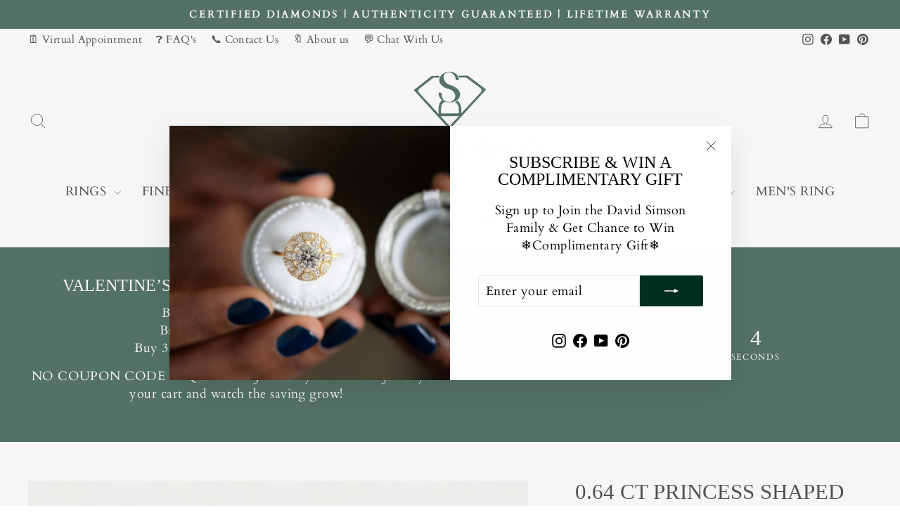

--- FILE ---
content_type: text/html; charset=utf-8
request_url: https://davidsimson.com/products/0-64-ct-princess-shaped-moissanite-cluster-engagement-ring
body_size: 63186
content:
<!doctype html>
<html class="no-js" lang="en" dir="ltr">
<head>
<script src="https://sapi.negate.io/script/uboq+B9TyK2ApdAxYrvxVA==?shop=firststoreofmy.myshopify.com"></script>

  <meta charset="utf-8">
  <meta http-equiv="X-UA-Compatible" content="IE=edge,chrome=1">
  <meta name="viewport" content="width=device-width,initial-scale=1">
  <meta name="theme-color" content="#023020">
  <link rel="canonical" href="https://davidsimson.com/products/0-64-ct-princess-shaped-moissanite-cluster-engagement-ring">
  <link rel="preconnect" href="https://cdn.shopify.com" crossorigin>
  <link rel="preconnect" href="https://fonts.shopifycdn.com" crossorigin>
  <link rel="dns-prefetch" href="https://productreviews.shopifycdn.com">
  <link rel="dns-prefetch" href="https://ajax.googleapis.com">
  <link rel="dns-prefetch" href="https://maps.googleapis.com">
  <link rel="dns-prefetch" href="https://maps.gstatic.com">

       
<link rel="shortcut icon" href="//davidsimson.com/cdn/shop/files/100_X100_3440445e-a4ab-4191-b719-6fda096c992b_32x32.png?v=1745824478" type="image/png" /><title>0.64 CT Princess Shaped Moissanite Cluster Engagement Ring
&ndash; DAVID SIMSON
</title>
<meta name="description" content="✦ The Ring Shown in the Picture Holds a Beautiful 0.64 CT Princess Cut Moissanite.✦ Main Stone Details✧ Shape: Princess Cut Moissanite✧ Weight: 0.64 CT✧ Color: DEF(Colorless)✧ Clarity: VVS✦ Side Stone Details✧ Shape: Round Cut Moissanite✧ Weight: 0.23 CT (App.)✧ Color: DEF (Colorless)✧ Clarity: VVS✦ Ring Details✧ Metal"><meta property="og:site_name" content="DAVID SIMSON">
  <meta property="og:url" content="https://davidsimson.com/products/0-64-ct-princess-shaped-moissanite-cluster-engagement-ring">
  <meta property="og:title" content="0.64 CT Princess Shaped Moissanite Cluster Engagement Ring">
  <meta property="og:type" content="product">
  <meta property="og:description" content="✦ The Ring Shown in the Picture Holds a Beautiful 0.64 CT Princess Cut Moissanite.✦ Main Stone Details✧ Shape: Princess Cut Moissanite✧ Weight: 0.64 CT✧ Color: DEF(Colorless)✧ Clarity: VVS✦ Side Stone Details✧ Shape: Round Cut Moissanite✧ Weight: 0.23 CT (App.)✧ Color: DEF (Colorless)✧ Clarity: VVS✦ Ring Details✧ Metal"><meta property="og:image" content="http://davidsimson.com/cdn/shop/files/499a94611c2a4d30a87dbb5f3277e15c.jpg?v=1717671009">
    <meta property="og:image:secure_url" content="https://davidsimson.com/cdn/shop/files/499a94611c2a4d30a87dbb5f3277e15c.jpg?v=1717671009">
    <meta property="og:image:width" content="1000">
    <meta property="og:image:height" content="1000"><meta name="twitter:site" content="@">
  <meta name="twitter:card" content="summary_large_image">
  <meta name="twitter:title" content="0.64 CT Princess Shaped Moissanite Cluster Engagement Ring">
  <meta name="twitter:description" content="✦ The Ring Shown in the Picture Holds a Beautiful 0.64 CT Princess Cut Moissanite.✦ Main Stone Details✧ Shape: Princess Cut Moissanite✧ Weight: 0.64 CT✧ Color: DEF(Colorless)✧ Clarity: VVS✦ Side Stone Details✧ Shape: Round Cut Moissanite✧ Weight: 0.23 CT (App.)✧ Color: DEF (Colorless)✧ Clarity: VVS✦ Ring Details✧ Metal">
<style data-shopify>
  @font-face {
  font-family: Cardo;
  font-weight: 400;
  font-style: normal;
  font-display: swap;
  src: url("//davidsimson.com/cdn/fonts/cardo/cardo_n4.8d7bdd0369840597cbb62dc8a447619701d8d34a.woff2") format("woff2"),
       url("//davidsimson.com/cdn/fonts/cardo/cardo_n4.23b63d1eff80cb5da813c4cccb6427058253ce24.woff") format("woff");
}


  
  @font-face {
  font-family: Cardo;
  font-weight: 400;
  font-style: italic;
  font-display: swap;
  src: url("//davidsimson.com/cdn/fonts/cardo/cardo_i4.0e32d2e32a36e77888e9a063b238f6034ace33a8.woff2") format("woff2"),
       url("//davidsimson.com/cdn/fonts/cardo/cardo_i4.40eb4278c959c5ae2eecf636849faa186b42d298.woff") format("woff");
}

  
</style><link href="//davidsimson.com/cdn/shop/t/8/assets/theme.css?v=114080401782448315331741751103" rel="stylesheet" type="text/css" media="all" />
<style data-shopify>:root {
    --typeHeaderPrimary: "Times New Roman";
    --typeHeaderFallback: Times, serif;
    --typeHeaderSize: 37px;
    --typeHeaderWeight: 400;
    --typeHeaderLineHeight: 1;
    --typeHeaderSpacing: 0.0em;

    --typeBasePrimary:Cardo;
    --typeBaseFallback:serif;
    --typeBaseSize: 18px;
    --typeBaseWeight: 400;
    --typeBaseSpacing: 0.025em;
    --typeBaseLineHeight: 1.4;
    --typeBaselineHeightMinus01: 1.3;

    --typeCollectionTitle: 20px;

    --iconWeight: 2px;
    --iconLinecaps: round;

    
        --buttonRadius: 3px;
    

    --colorGridOverlayOpacity: 0.1;
    --colorAnnouncement: #023020;
    --colorAnnouncementText: #ffffff;

    --colorBody: #ffffff;
    --colorBodyAlpha05: rgba(255, 255, 255, 0.05);
    --colorBodyDim: #f2f2f2;
    --colorBodyLightDim: #fafafa;
    --colorBodyMediumDim: #f5f5f5;


    --colorBorder: #e8e8e1;

    --colorBtnPrimary: #023020;
    --colorBtnPrimaryLight: #046141;
    --colorBtnPrimaryDim: #011810;
    --colorBtnPrimaryText: #ffffff;

    --colorCartDot: #ff4f33;

    --colorDrawers: #ffffff;
    --colorDrawersDim: #f2f2f2;
    --colorDrawerBorder: #e8e8e1;
    --colorDrawerText: #000000;
    --colorDrawerTextDark: #000000;
    --colorDrawerButton: #023020;
    --colorDrawerButtonText: #ffffff;

    --colorFooter: #023020;
    --colorFooterText: #ffffff;
    --colorFooterTextAlpha01: #ffffff;

    --colorGridOverlay: #000000;
    --colorGridOverlayOpacity: 0.1;

    --colorHeaderTextAlpha01: rgba(0, 0, 0, 0.1);

    --colorHeroText: #ffffff;

    --colorSmallImageBg: #ffffff;
    --colorLargeImageBg: #0f0f0f;

    --colorImageOverlay: #000000;
    --colorImageOverlayOpacity: 0.31;
    --colorImageOverlayTextShadow: 0.03;

    --colorLink: #000000;

    --colorModalBg: rgba(230, 230, 230, 0.6);

    --colorNav: #ffffff;
    --colorNavText: #000000;

    --colorPrice: #1c1d1d;

    --colorSaleTag: #1c1d1d;
    --colorSaleTagText: #ffffff;

    --colorTextBody: #000000;
    --colorTextBodyAlpha015: rgba(0, 0, 0, 0.15);
    --colorTextBodyAlpha005: rgba(0, 0, 0, 0.05);
    --colorTextBodyAlpha008: rgba(0, 0, 0, 0.08);
    --colorTextSavings: #c20000;

    --urlIcoSelect: url(//davidsimson.com/cdn/shop/t/8/assets/ico-select.svg);
    --urlIcoSelectFooter: url(//davidsimson.com/cdn/shop/t/8/assets/ico-select-footer.svg);
    --urlIcoSelectWhite: url(//davidsimson.com/cdn/shop/t/8/assets/ico-select-white.svg);

    --grid-gutter: 17px;
    --drawer-gutter: 20px;

    --sizeChartMargin: 25px 0;
    --sizeChartIconMargin: 5px;

    --newsletterReminderPadding: 40px;

    /*Shop Pay Installments*/
    --color-body-text: #000000;
    --color-body: #ffffff;
    --color-bg: #ffffff;
    }

    .placeholder-content {
    background-image: linear-gradient(100deg, #ffffff 40%, #f7f7f7 63%, #ffffff 79%);
    }</style><script>
    document.documentElement.className = document.documentElement.className.replace('no-js', 'js');

    window.theme = window.theme || {};
    theme.routes = {
      home: "/",
      cart: "/cart.js",
      cartPage: "/cart",
      cartAdd: "/cart/add.js",
      cartChange: "/cart/change.js",
      search: "/search",
      predictiveSearch: "/search/suggest"
    };
    theme.strings = {
      soldOut: "Sold Out",
      unavailable: "Unavailable",
      inStockLabel: "In stock, ready to ship",
      oneStockLabel: "Low stock - [count] item left",
      otherStockLabel: "Low stock - [count] items left",
      willNotShipUntil: "Ready to ship [date]",
      willBeInStockAfter: "Back in stock [date]",
      waitingForStock: "Backordered, shipping soon",
      savePrice: "Save [saved_amount]",
      cartEmpty: "Your cart is currently empty.",
      cartTermsConfirmation: "You must agree with the terms and conditions of sales to check out",
      searchCollections: "Collections",
      searchPages: "Pages",
      searchArticles: "Articles",
      productFrom: "from ",
      maxQuantity: "You can only have [quantity] of [title] in your cart."
    };
    theme.settings = {
      cartType: "drawer",
      isCustomerTemplate: false,
      moneyFormat: "\u003cspan class=money\u003e${{amount}}\u003c\/span\u003e",
      saveType: "dollar",
      productImageSize: "portrait",
      productImageCover: true,
      predictiveSearch: true,
      predictiveSearchType: null,
      predictiveSearchVendor: false,
      predictiveSearchPrice: true,
      quickView: true,
      themeName: 'Impulse',
      themeVersion: "7.6.1"
    };
  </script>

  <script>window.performance && window.performance.mark && window.performance.mark('shopify.content_for_header.start');</script><meta name="facebook-domain-verification" content="sia0jw6m2l5lo72f79thb69ob4p2zj">
<meta id="shopify-digital-wallet" name="shopify-digital-wallet" content="/57804030090/digital_wallets/dialog">
<link rel="alternate" type="application/json+oembed" href="https://davidsimson.com/products/0-64-ct-princess-shaped-moissanite-cluster-engagement-ring.oembed">
<script async="async" src="/checkouts/internal/preloads.js?locale=en-US"></script>
<script id="shopify-features" type="application/json">{"accessToken":"21e762e1166f567ea196c48fd3c2030c","betas":["rich-media-storefront-analytics"],"domain":"davidsimson.com","predictiveSearch":true,"shopId":57804030090,"locale":"en"}</script>
<script>var Shopify = Shopify || {};
Shopify.shop = "firststoreofmy.myshopify.com";
Shopify.locale = "en";
Shopify.currency = {"active":"USD","rate":"1.0"};
Shopify.country = "US";
Shopify.theme = {"name":"Updated Impulse Version","id":141664714890,"schema_name":"Impulse","schema_version":"7.6.1","theme_store_id":857,"role":"main"};
Shopify.theme.handle = "null";
Shopify.theme.style = {"id":null,"handle":null};
Shopify.cdnHost = "davidsimson.com/cdn";
Shopify.routes = Shopify.routes || {};
Shopify.routes.root = "/";</script>
<script type="module">!function(o){(o.Shopify=o.Shopify||{}).modules=!0}(window);</script>
<script>!function(o){function n(){var o=[];function n(){o.push(Array.prototype.slice.apply(arguments))}return n.q=o,n}var t=o.Shopify=o.Shopify||{};t.loadFeatures=n(),t.autoloadFeatures=n()}(window);</script>
<script id="shop-js-analytics" type="application/json">{"pageType":"product"}</script>
<script defer="defer" async type="module" src="//davidsimson.com/cdn/shopifycloud/shop-js/modules/v2/client.init-shop-cart-sync_BApSsMSl.en.esm.js"></script>
<script defer="defer" async type="module" src="//davidsimson.com/cdn/shopifycloud/shop-js/modules/v2/chunk.common_CBoos6YZ.esm.js"></script>
<script type="module">
  await import("//davidsimson.com/cdn/shopifycloud/shop-js/modules/v2/client.init-shop-cart-sync_BApSsMSl.en.esm.js");
await import("//davidsimson.com/cdn/shopifycloud/shop-js/modules/v2/chunk.common_CBoos6YZ.esm.js");

  window.Shopify.SignInWithShop?.initShopCartSync?.({"fedCMEnabled":true,"windoidEnabled":true});

</script>
<script>(function() {
  var isLoaded = false;
  function asyncLoad() {
    if (isLoaded) return;
    isLoaded = true;
    var urls = ["https:\/\/embed.tawk.to\/widget-script\/62249548a34c24564129aad0\/1ftfee9ri.js?shop=firststoreofmy.myshopify.com","https:\/\/widget.trustpilot.com\/bootstrap\/v5\/tp.widget.sync.bootstrap.min.js?shop=firststoreofmy.myshopify.com","https:\/\/ecommplugins-scripts.trustpilot.com\/v2.1\/js\/header.min.js?settings=eyJrZXkiOiIzMVVDWkVvVHJ6eXZSNHh6IiwicyI6InNrdSJ9\u0026shop=firststoreofmy.myshopify.com","https:\/\/ecommplugins-trustboxsettings.trustpilot.com\/firststoreofmy.myshopify.com.js?settings=1758774659525\u0026shop=firststoreofmy.myshopify.com","https:\/\/cdn.shopify.com\/s\/files\/1\/0578\/0403\/0090\/t\/5\/assets\/affirmShopify.js?v=1721296693\u0026shop=firststoreofmy.myshopify.com","https:\/\/chimpstatic.com\/mcjs-connected\/js\/users\/b221a2877f65f9bcda3cebc38\/0b1e555d7b15e178744d3847d.js?shop=firststoreofmy.myshopify.com","https:\/\/ecommplugins-scripts.trustpilot.com\/v2.1\/js\/success.min.js?settings=eyJrZXkiOiIzMVVDWkVvVHJ6eXZSNHh6IiwicyI6InNrdSIsInQiOlsib3JkZXJzL2Z1bGZpbGxlZCJdLCJ2IjoiIiwiYSI6IlNob3BpZnktMjAyMS0wNCJ9\u0026shop=firststoreofmy.myshopify.com","https:\/\/ecommplugins-scripts.trustpilot.com\/v2.1\/js\/success.min.js?settings=eyJrZXkiOiIzMVVDWkVvVHJ6eXZSNHh6IiwicyI6InNrdSIsInQiOlsib3JkZXJzL2Z1bGZpbGxlZCJdLCJ2IjoiIiwiYSI6IlNob3BpZnktMjAyMS0wNCJ9\u0026shop=firststoreofmy.myshopify.com","https:\/\/ecommplugins-scripts.trustpilot.com\/v2.1\/js\/success.min.js?settings=eyJrZXkiOiIzMVVDWkVvVHJ6eXZSNHh6IiwicyI6InNrdSIsInQiOlsib3JkZXJzL2Z1bGZpbGxlZCJdLCJ2IjoiIiwiYSI6IlNob3BpZnktMjAyMS0wNCJ9\u0026shop=firststoreofmy.myshopify.com","\/\/cdn.shopify.com\/proxy\/72ba2b94add17567e6448ff5914acf5a81ce5dda7a814041dab246a86ba91bbd\/api.goaffpro.com\/loader.js?shop=firststoreofmy.myshopify.com\u0026sp-cache-control=cHVibGljLCBtYXgtYWdlPTkwMA"];
    for (var i = 0; i < urls.length; i++) {
      var s = document.createElement('script');
      s.type = 'text/javascript';
      s.async = true;
      s.src = urls[i];
      var x = document.getElementsByTagName('script')[0];
      x.parentNode.insertBefore(s, x);
    }
  };
  if(window.attachEvent) {
    window.attachEvent('onload', asyncLoad);
  } else {
    window.addEventListener('load', asyncLoad, false);
  }
})();</script>
<script id="__st">var __st={"a":57804030090,"offset":-18000,"reqid":"69a98b13-db49-461d-b382-a2d41a941f19-1768925387","pageurl":"davidsimson.com\/products\/0-64-ct-princess-shaped-moissanite-cluster-engagement-ring","u":"2f9daec19bbe","p":"product","rtyp":"product","rid":8180847739018};</script>
<script>window.ShopifyPaypalV4VisibilityTracking = true;</script>
<script id="captcha-bootstrap">!function(){'use strict';const t='contact',e='account',n='new_comment',o=[[t,t],['blogs',n],['comments',n],[t,'customer']],c=[[e,'customer_login'],[e,'guest_login'],[e,'recover_customer_password'],[e,'create_customer']],r=t=>t.map((([t,e])=>`form[action*='/${t}']:not([data-nocaptcha='true']) input[name='form_type'][value='${e}']`)).join(','),a=t=>()=>t?[...document.querySelectorAll(t)].map((t=>t.form)):[];function s(){const t=[...o],e=r(t);return a(e)}const i='password',u='form_key',d=['recaptcha-v3-token','g-recaptcha-response','h-captcha-response',i],f=()=>{try{return window.sessionStorage}catch{return}},m='__shopify_v',_=t=>t.elements[u];function p(t,e,n=!1){try{const o=window.sessionStorage,c=JSON.parse(o.getItem(e)),{data:r}=function(t){const{data:e,action:n}=t;return t[m]||n?{data:e,action:n}:{data:t,action:n}}(c);for(const[e,n]of Object.entries(r))t.elements[e]&&(t.elements[e].value=n);n&&o.removeItem(e)}catch(o){console.error('form repopulation failed',{error:o})}}const l='form_type',E='cptcha';function T(t){t.dataset[E]=!0}const w=window,h=w.document,L='Shopify',v='ce_forms',y='captcha';let A=!1;((t,e)=>{const n=(g='f06e6c50-85a8-45c8-87d0-21a2b65856fe',I='https://cdn.shopify.com/shopifycloud/storefront-forms-hcaptcha/ce_storefront_forms_captcha_hcaptcha.v1.5.2.iife.js',D={infoText:'Protected by hCaptcha',privacyText:'Privacy',termsText:'Terms'},(t,e,n)=>{const o=w[L][v],c=o.bindForm;if(c)return c(t,g,e,D).then(n);var r;o.q.push([[t,g,e,D],n]),r=I,A||(h.body.append(Object.assign(h.createElement('script'),{id:'captcha-provider',async:!0,src:r})),A=!0)});var g,I,D;w[L]=w[L]||{},w[L][v]=w[L][v]||{},w[L][v].q=[],w[L][y]=w[L][y]||{},w[L][y].protect=function(t,e){n(t,void 0,e),T(t)},Object.freeze(w[L][y]),function(t,e,n,w,h,L){const[v,y,A,g]=function(t,e,n){const i=e?o:[],u=t?c:[],d=[...i,...u],f=r(d),m=r(i),_=r(d.filter((([t,e])=>n.includes(e))));return[a(f),a(m),a(_),s()]}(w,h,L),I=t=>{const e=t.target;return e instanceof HTMLFormElement?e:e&&e.form},D=t=>v().includes(t);t.addEventListener('submit',(t=>{const e=I(t);if(!e)return;const n=D(e)&&!e.dataset.hcaptchaBound&&!e.dataset.recaptchaBound,o=_(e),c=g().includes(e)&&(!o||!o.value);(n||c)&&t.preventDefault(),c&&!n&&(function(t){try{if(!f())return;!function(t){const e=f();if(!e)return;const n=_(t);if(!n)return;const o=n.value;o&&e.removeItem(o)}(t);const e=Array.from(Array(32),(()=>Math.random().toString(36)[2])).join('');!function(t,e){_(t)||t.append(Object.assign(document.createElement('input'),{type:'hidden',name:u})),t.elements[u].value=e}(t,e),function(t,e){const n=f();if(!n)return;const o=[...t.querySelectorAll(`input[type='${i}']`)].map((({name:t})=>t)),c=[...d,...o],r={};for(const[a,s]of new FormData(t).entries())c.includes(a)||(r[a]=s);n.setItem(e,JSON.stringify({[m]:1,action:t.action,data:r}))}(t,e)}catch(e){console.error('failed to persist form',e)}}(e),e.submit())}));const S=(t,e)=>{t&&!t.dataset[E]&&(n(t,e.some((e=>e===t))),T(t))};for(const o of['focusin','change'])t.addEventListener(o,(t=>{const e=I(t);D(e)&&S(e,y())}));const B=e.get('form_key'),M=e.get(l),P=B&&M;t.addEventListener('DOMContentLoaded',(()=>{const t=y();if(P)for(const e of t)e.elements[l].value===M&&p(e,B);[...new Set([...A(),...v().filter((t=>'true'===t.dataset.shopifyCaptcha))])].forEach((e=>S(e,t)))}))}(h,new URLSearchParams(w.location.search),n,t,e,['guest_login'])})(!0,!0)}();</script>
<script integrity="sha256-4kQ18oKyAcykRKYeNunJcIwy7WH5gtpwJnB7kiuLZ1E=" data-source-attribution="shopify.loadfeatures" defer="defer" src="//davidsimson.com/cdn/shopifycloud/storefront/assets/storefront/load_feature-a0a9edcb.js" crossorigin="anonymous"></script>
<script data-source-attribution="shopify.dynamic_checkout.dynamic.init">var Shopify=Shopify||{};Shopify.PaymentButton=Shopify.PaymentButton||{isStorefrontPortableWallets:!0,init:function(){window.Shopify.PaymentButton.init=function(){};var t=document.createElement("script");t.src="https://davidsimson.com/cdn/shopifycloud/portable-wallets/latest/portable-wallets.en.js",t.type="module",document.head.appendChild(t)}};
</script>
<script data-source-attribution="shopify.dynamic_checkout.buyer_consent">
  function portableWalletsHideBuyerConsent(e){var t=document.getElementById("shopify-buyer-consent"),n=document.getElementById("shopify-subscription-policy-button");t&&n&&(t.classList.add("hidden"),t.setAttribute("aria-hidden","true"),n.removeEventListener("click",e))}function portableWalletsShowBuyerConsent(e){var t=document.getElementById("shopify-buyer-consent"),n=document.getElementById("shopify-subscription-policy-button");t&&n&&(t.classList.remove("hidden"),t.removeAttribute("aria-hidden"),n.addEventListener("click",e))}window.Shopify?.PaymentButton&&(window.Shopify.PaymentButton.hideBuyerConsent=portableWalletsHideBuyerConsent,window.Shopify.PaymentButton.showBuyerConsent=portableWalletsShowBuyerConsent);
</script>
<script>
  function portableWalletsCleanup(e){e&&e.src&&console.error("Failed to load portable wallets script "+e.src);var t=document.querySelectorAll("shopify-accelerated-checkout .shopify-payment-button__skeleton, shopify-accelerated-checkout-cart .wallet-cart-button__skeleton"),e=document.getElementById("shopify-buyer-consent");for(let e=0;e<t.length;e++)t[e].remove();e&&e.remove()}function portableWalletsNotLoadedAsModule(e){e instanceof ErrorEvent&&"string"==typeof e.message&&e.message.includes("import.meta")&&"string"==typeof e.filename&&e.filename.includes("portable-wallets")&&(window.removeEventListener("error",portableWalletsNotLoadedAsModule),window.Shopify.PaymentButton.failedToLoad=e,"loading"===document.readyState?document.addEventListener("DOMContentLoaded",window.Shopify.PaymentButton.init):window.Shopify.PaymentButton.init())}window.addEventListener("error",portableWalletsNotLoadedAsModule);
</script>

<script type="module" src="https://davidsimson.com/cdn/shopifycloud/portable-wallets/latest/portable-wallets.en.js" onError="portableWalletsCleanup(this)" crossorigin="anonymous"></script>
<script nomodule>
  document.addEventListener("DOMContentLoaded", portableWalletsCleanup);
</script>

<script id='scb4127' type='text/javascript' async='' src='https://davidsimson.com/cdn/shopifycloud/privacy-banner/storefront-banner.js'></script><link id="shopify-accelerated-checkout-styles" rel="stylesheet" media="screen" href="https://davidsimson.com/cdn/shopifycloud/portable-wallets/latest/accelerated-checkout-backwards-compat.css" crossorigin="anonymous">
<style id="shopify-accelerated-checkout-cart">
        #shopify-buyer-consent {
  margin-top: 1em;
  display: inline-block;
  width: 100%;
}

#shopify-buyer-consent.hidden {
  display: none;
}

#shopify-subscription-policy-button {
  background: none;
  border: none;
  padding: 0;
  text-decoration: underline;
  font-size: inherit;
  cursor: pointer;
}

#shopify-subscription-policy-button::before {
  box-shadow: none;
}

      </style>

<script>window.performance && window.performance.mark && window.performance.mark('shopify.content_for_header.end');</script>

  <script src="//davidsimson.com/cdn/shop/t/8/assets/vendor-scripts-v11.js" defer="defer"></script><script src="//davidsimson.com/cdn/shop/t/8/assets/theme.js?v=104180769944361832221741751085" defer="defer"></script>
<!-- BEGIN app block: shopify://apps/judge-me-reviews/blocks/judgeme_core/61ccd3b1-a9f2-4160-9fe9-4fec8413e5d8 --><!-- Start of Judge.me Core -->






<link rel="dns-prefetch" href="https://cdnwidget.judge.me">
<link rel="dns-prefetch" href="https://cdn.judge.me">
<link rel="dns-prefetch" href="https://cdn1.judge.me">
<link rel="dns-prefetch" href="https://api.judge.me">

<script data-cfasync='false' class='jdgm-settings-script'>window.jdgmSettings={"pagination":5,"disable_web_reviews":false,"badge_no_review_text":"No reviews","badge_n_reviews_text":"{{ n }} review/reviews","badge_star_color":"#339999","hide_badge_preview_if_no_reviews":true,"badge_hide_text":false,"enforce_center_preview_badge":false,"widget_title":"Customer Reviews","widget_open_form_text":"Write a review","widget_close_form_text":"Cancel review","widget_refresh_page_text":"Refresh page","widget_summary_text":"Based on {{ number_of_reviews }} review/reviews","widget_no_review_text":"Be the first to write a review","widget_name_field_text":"Display name","widget_verified_name_field_text":"Verified Name (public)","widget_name_placeholder_text":"Display name","widget_required_field_error_text":"This field is required.","widget_email_field_text":"Email address","widget_verified_email_field_text":"Verified Email (private, can not be edited)","widget_email_placeholder_text":"Your email address","widget_email_field_error_text":"Please enter a valid email address.","widget_rating_field_text":"Rating","widget_review_title_field_text":"Review Title","widget_review_title_placeholder_text":"Give your review a title","widget_review_body_field_text":"Review content","widget_review_body_placeholder_text":"Start writing here...","widget_pictures_field_text":"Picture/Video (optional)","widget_submit_review_text":"Submit Review","widget_submit_verified_review_text":"Submit Verified Review","widget_submit_success_msg_with_auto_publish":"Thank you! Please refresh the page in a few moments to see your review. You can remove or edit your review by logging into \u003ca href='https://judge.me/login' target='_blank' rel='nofollow noopener'\u003eJudge.me\u003c/a\u003e","widget_submit_success_msg_no_auto_publish":"Thank you! Your review will be published as soon as it is approved by the shop admin. You can remove or edit your review by logging into \u003ca href='https://judge.me/login' target='_blank' rel='nofollow noopener'\u003eJudge.me\u003c/a\u003e","widget_show_default_reviews_out_of_total_text":"Showing {{ n_reviews_shown }} out of {{ n_reviews }} reviews.","widget_show_all_link_text":"Show all","widget_show_less_link_text":"Show less","widget_author_said_text":"{{ reviewer_name }} said:","widget_days_text":"{{ n }} days ago","widget_weeks_text":"{{ n }} week/weeks ago","widget_months_text":"{{ n }} month/months ago","widget_years_text":"{{ n }} year/years ago","widget_yesterday_text":"Yesterday","widget_today_text":"Today","widget_replied_text":"\u003e\u003e {{ shop_name }} replied:","widget_read_more_text":"Read more","widget_reviewer_name_as_initial":"","widget_rating_filter_color":"#fbcd0a","widget_rating_filter_see_all_text":"See all reviews","widget_sorting_most_recent_text":"Most Recent","widget_sorting_highest_rating_text":"Highest Rating","widget_sorting_lowest_rating_text":"Lowest Rating","widget_sorting_with_pictures_text":"Only Pictures","widget_sorting_most_helpful_text":"Most Helpful","widget_open_question_form_text":"Ask a question","widget_reviews_subtab_text":"Reviews","widget_questions_subtab_text":"Questions","widget_question_label_text":"Question","widget_answer_label_text":"Answer","widget_question_placeholder_text":"Write your question here","widget_submit_question_text":"Submit Question","widget_question_submit_success_text":"Thank you for your question! We will notify you once it gets answered.","widget_star_color":"#339999","verified_badge_text":"Verified","verified_badge_bg_color":"","verified_badge_text_color":"","verified_badge_placement":"left-of-reviewer-name","widget_review_max_height":"","widget_hide_border":false,"widget_social_share":false,"widget_thumb":false,"widget_review_location_show":false,"widget_location_format":"","all_reviews_include_out_of_store_products":true,"all_reviews_out_of_store_text":"(out of store)","all_reviews_pagination":100,"all_reviews_product_name_prefix_text":"about","enable_review_pictures":true,"enable_question_anwser":false,"widget_theme":"default","review_date_format":"mm/dd/yyyy","default_sort_method":"most-recent","widget_product_reviews_subtab_text":"Product Reviews","widget_shop_reviews_subtab_text":"Shop Reviews","widget_other_products_reviews_text":"Reviews for other products","widget_store_reviews_subtab_text":"Store reviews","widget_no_store_reviews_text":"This store hasn't received any reviews yet","widget_web_restriction_product_reviews_text":"This product hasn't received any reviews yet","widget_no_items_text":"No items found","widget_show_more_text":"Show more","widget_write_a_store_review_text":"Write a Store Review","widget_other_languages_heading":"Reviews in Other Languages","widget_translate_review_text":"Translate review to {{ language }}","widget_translating_review_text":"Translating...","widget_show_original_translation_text":"Show original ({{ language }})","widget_translate_review_failed_text":"Review couldn't be translated.","widget_translate_review_retry_text":"Retry","widget_translate_review_try_again_later_text":"Try again later","show_product_url_for_grouped_product":false,"widget_sorting_pictures_first_text":"Pictures First","show_pictures_on_all_rev_page_mobile":false,"show_pictures_on_all_rev_page_desktop":false,"floating_tab_hide_mobile_install_preference":false,"floating_tab_button_name":"★ Reviews","floating_tab_title":"Let customers speak for us","floating_tab_button_color":"","floating_tab_button_background_color":"","floating_tab_url":"","floating_tab_url_enabled":false,"floating_tab_tab_style":"text","all_reviews_text_badge_text":"Customers rate us 5/5 based on 29 reviews.","all_reviews_text_badge_text_branded_style":"Customers rate us 5/5 based on 29 reviews.","is_all_reviews_text_badge_a_link":false,"show_stars_for_all_reviews_text_badge":false,"all_reviews_text_badge_url":"","all_reviews_text_style":"text","all_reviews_text_color_style":"judgeme_brand_color","all_reviews_text_color":"#108474","all_reviews_text_show_jm_brand":true,"featured_carousel_show_header":true,"featured_carousel_title":"Testimonial ","testimonials_carousel_title":"Customers are saying","videos_carousel_title":"Real customer stories","cards_carousel_title":"Customers are saying","featured_carousel_count_text":"from {{ n }} reviews","featured_carousel_add_link_to_all_reviews_page":true,"featured_carousel_url":"https://davidsimson.com/pages/customer-feedback","featured_carousel_show_images":true,"featured_carousel_autoslide_interval":5,"featured_carousel_arrows_on_the_sides":true,"featured_carousel_height":250,"featured_carousel_width":100,"featured_carousel_image_size":100,"featured_carousel_image_height":250,"featured_carousel_arrow_color":"#000000","verified_count_badge_style":"branded","verified_count_badge_orientation":"horizontal","verified_count_badge_color_style":"judgeme_brand_color","verified_count_badge_color":"#108474","is_verified_count_badge_a_link":false,"verified_count_badge_url":"","verified_count_badge_show_jm_brand":true,"widget_rating_preset_default":5,"widget_first_sub_tab":"product-reviews","widget_show_histogram":true,"widget_histogram_use_custom_color":false,"widget_pagination_use_custom_color":false,"widget_star_use_custom_color":true,"widget_verified_badge_use_custom_color":false,"widget_write_review_use_custom_color":false,"picture_reminder_submit_button":"Upload Pictures","enable_review_videos":true,"mute_video_by_default":false,"widget_sorting_videos_first_text":"Videos First","widget_review_pending_text":"Pending","featured_carousel_items_for_large_screen":5,"social_share_options_order":"Facebook,Twitter","remove_microdata_snippet":true,"disable_json_ld":false,"enable_json_ld_products":false,"preview_badge_show_question_text":false,"preview_badge_no_question_text":"No questions","preview_badge_n_question_text":"{{ number_of_questions }} question/questions","qa_badge_show_icon":false,"qa_badge_position":"same-row","remove_judgeme_branding":false,"widget_add_search_bar":false,"widget_search_bar_placeholder":"Search","widget_sorting_verified_only_text":"Verified only","featured_carousel_theme":"vertical","featured_carousel_show_rating":true,"featured_carousel_show_title":true,"featured_carousel_show_body":true,"featured_carousel_show_date":false,"featured_carousel_show_reviewer":true,"featured_carousel_show_product":false,"featured_carousel_header_background_color":"#108474","featured_carousel_header_text_color":"#ffffff","featured_carousel_name_product_separator":"reviewed","featured_carousel_full_star_background":"#108474","featured_carousel_empty_star_background":"#dadada","featured_carousel_vertical_theme_background":"#f9fafb","featured_carousel_verified_badge_enable":false,"featured_carousel_verified_badge_color":"#108474","featured_carousel_border_style":"round","featured_carousel_review_line_length_limit":3,"featured_carousel_more_reviews_button_text":"Read more reviews","featured_carousel_view_product_button_text":"View product","all_reviews_page_load_reviews_on":"scroll","all_reviews_page_load_more_text":"Load More Reviews","disable_fb_tab_reviews":false,"enable_ajax_cdn_cache":false,"widget_advanced_speed_features":5,"widget_public_name_text":"displayed publicly like","default_reviewer_name":"John Smith","default_reviewer_name_has_non_latin":true,"widget_reviewer_anonymous":"Anonymous","medals_widget_title":"Judge.me Review Medals","medals_widget_background_color":"#f9fafb","medals_widget_position":"footer_all_pages","medals_widget_border_color":"#f9fafb","medals_widget_verified_text_position":"left","medals_widget_use_monochromatic_version":false,"medals_widget_elements_color":"#108474","show_reviewer_avatar":true,"widget_invalid_yt_video_url_error_text":"Not a YouTube video URL","widget_max_length_field_error_text":"Please enter no more than {0} characters.","widget_show_country_flag":false,"widget_show_collected_via_shop_app":true,"widget_verified_by_shop_badge_style":"light","widget_verified_by_shop_text":"Verified by Shop","widget_show_photo_gallery":true,"widget_load_with_code_splitting":true,"widget_ugc_install_preference":false,"widget_ugc_title":"Made by us, Shared by you","widget_ugc_subtitle":"Tag us to see your picture featured in our page","widget_ugc_arrows_color":"#ffffff","widget_ugc_primary_button_text":"Buy Now","widget_ugc_primary_button_background_color":"#108474","widget_ugc_primary_button_text_color":"#ffffff","widget_ugc_primary_button_border_width":"0","widget_ugc_primary_button_border_style":"none","widget_ugc_primary_button_border_color":"#108474","widget_ugc_primary_button_border_radius":"25","widget_ugc_secondary_button_text":"Load More","widget_ugc_secondary_button_background_color":"#ffffff","widget_ugc_secondary_button_text_color":"#108474","widget_ugc_secondary_button_border_width":"2","widget_ugc_secondary_button_border_style":"solid","widget_ugc_secondary_button_border_color":"#108474","widget_ugc_secondary_button_border_radius":"25","widget_ugc_reviews_button_text":"View Reviews","widget_ugc_reviews_button_background_color":"#ffffff","widget_ugc_reviews_button_text_color":"#108474","widget_ugc_reviews_button_border_width":"2","widget_ugc_reviews_button_border_style":"solid","widget_ugc_reviews_button_border_color":"#108474","widget_ugc_reviews_button_border_radius":"25","widget_ugc_reviews_button_link_to":"judgeme-reviews-page","widget_ugc_show_post_date":true,"widget_ugc_max_width":"800","widget_rating_metafield_value_type":true,"widget_primary_color":"#108474","widget_enable_secondary_color":false,"widget_secondary_color":"#edf5f5","widget_summary_average_rating_text":"{{ average_rating }} out of 5","widget_media_grid_title":"Customer photos \u0026 videos","widget_media_grid_see_more_text":"See more","widget_round_style":false,"widget_show_product_medals":true,"widget_verified_by_judgeme_text":"Verified by Judge.me","widget_show_store_medals":true,"widget_verified_by_judgeme_text_in_store_medals":"Verified by Judge.me","widget_media_field_exceed_quantity_message":"Sorry, we can only accept {{ max_media }} for one review.","widget_media_field_exceed_limit_message":"{{ file_name }} is too large, please select a {{ media_type }} less than {{ size_limit }}MB.","widget_review_submitted_text":"Review Submitted!","widget_question_submitted_text":"Question Submitted!","widget_close_form_text_question":"Cancel","widget_write_your_answer_here_text":"Write your answer here","widget_enabled_branded_link":true,"widget_show_collected_by_judgeme":true,"widget_reviewer_name_color":"","widget_write_review_text_color":"","widget_write_review_bg_color":"","widget_collected_by_judgeme_text":"collected by Judge.me","widget_pagination_type":"standard","widget_load_more_text":"Load More","widget_load_more_color":"#108474","widget_full_review_text":"Full Review","widget_read_more_reviews_text":"Read More Reviews","widget_read_questions_text":"Read Questions","widget_questions_and_answers_text":"Questions \u0026 Answers","widget_verified_by_text":"Verified by","widget_verified_text":"Verified","widget_number_of_reviews_text":"{{ number_of_reviews }} reviews","widget_back_button_text":"Back","widget_next_button_text":"Next","widget_custom_forms_filter_button":"Filters","custom_forms_style":"horizontal","widget_show_review_information":false,"how_reviews_are_collected":"How reviews are collected?","widget_show_review_keywords":false,"widget_gdpr_statement":"How we use your data: We'll only contact you about the review you left, and only if necessary. By submitting your review, you agree to Judge.me's \u003ca href='https://judge.me/terms' target='_blank' rel='nofollow noopener'\u003eterms\u003c/a\u003e, \u003ca href='https://judge.me/privacy' target='_blank' rel='nofollow noopener'\u003eprivacy\u003c/a\u003e and \u003ca href='https://judge.me/content-policy' target='_blank' rel='nofollow noopener'\u003econtent\u003c/a\u003e policies.","widget_multilingual_sorting_enabled":false,"widget_translate_review_content_enabled":false,"widget_translate_review_content_method":"manual","popup_widget_review_selection":"automatically_with_pictures","popup_widget_round_border_style":true,"popup_widget_show_title":true,"popup_widget_show_body":true,"popup_widget_show_reviewer":false,"popup_widget_show_product":true,"popup_widget_show_pictures":true,"popup_widget_use_review_picture":true,"popup_widget_show_on_home_page":true,"popup_widget_show_on_product_page":true,"popup_widget_show_on_collection_page":true,"popup_widget_show_on_cart_page":true,"popup_widget_position":"bottom_left","popup_widget_first_review_delay":5,"popup_widget_duration":5,"popup_widget_interval":5,"popup_widget_review_count":5,"popup_widget_hide_on_mobile":true,"review_snippet_widget_round_border_style":true,"review_snippet_widget_card_color":"#FFFFFF","review_snippet_widget_slider_arrows_background_color":"#FFFFFF","review_snippet_widget_slider_arrows_color":"#000000","review_snippet_widget_star_color":"#108474","show_product_variant":false,"all_reviews_product_variant_label_text":"Variant: ","widget_show_verified_branding":false,"widget_ai_summary_title":"Customers say","widget_ai_summary_disclaimer":"AI-powered review summary based on recent customer reviews","widget_show_ai_summary":false,"widget_show_ai_summary_bg":false,"widget_show_review_title_input":true,"redirect_reviewers_invited_via_email":"review_widget","request_store_review_after_product_review":false,"request_review_other_products_in_order":false,"review_form_color_scheme":"default","review_form_corner_style":"square","review_form_star_color":{},"review_form_text_color":"#333333","review_form_background_color":"#ffffff","review_form_field_background_color":"#fafafa","review_form_button_color":{},"review_form_button_text_color":"#ffffff","review_form_modal_overlay_color":"#000000","review_content_screen_title_text":"How would you rate this product?","review_content_introduction_text":"We would love it if you would share a bit about your experience.","store_review_form_title_text":"How would you rate this store?","store_review_form_introduction_text":"We would love it if you would share a bit about your experience.","show_review_guidance_text":true,"one_star_review_guidance_text":"Poor","five_star_review_guidance_text":"Great","customer_information_screen_title_text":"About you","customer_information_introduction_text":"Please tell us more about you.","custom_questions_screen_title_text":"Your experience in more detail","custom_questions_introduction_text":"Here are a few questions to help us understand more about your experience.","review_submitted_screen_title_text":"Thanks for your review!","review_submitted_screen_thank_you_text":"We are processing it and it will appear on the store soon.","review_submitted_screen_email_verification_text":"Please confirm your email by clicking the link we just sent you. This helps us keep reviews authentic.","review_submitted_request_store_review_text":"Would you like to share your experience of shopping with us?","review_submitted_review_other_products_text":"Would you like to review these products?","store_review_screen_title_text":"Would you like to share your experience of shopping with us?","store_review_introduction_text":"We value your feedback and use it to improve. Please share any thoughts or suggestions you have.","reviewer_media_screen_title_picture_text":"Share a picture","reviewer_media_introduction_picture_text":"Upload a photo to support your review.","reviewer_media_screen_title_video_text":"Share a video","reviewer_media_introduction_video_text":"Upload a video to support your review.","reviewer_media_screen_title_picture_or_video_text":"Share a picture or video","reviewer_media_introduction_picture_or_video_text":"Upload a photo or video to support your review.","reviewer_media_youtube_url_text":"Paste your Youtube URL here","advanced_settings_next_step_button_text":"Next","advanced_settings_close_review_button_text":"Close","modal_write_review_flow":false,"write_review_flow_required_text":"Required","write_review_flow_privacy_message_text":"We respect your privacy.","write_review_flow_anonymous_text":"Post review as anonymous","write_review_flow_visibility_text":"This won't be visible to other customers.","write_review_flow_multiple_selection_help_text":"Select as many as you like","write_review_flow_single_selection_help_text":"Select one option","write_review_flow_required_field_error_text":"This field is required","write_review_flow_invalid_email_error_text":"Please enter a valid email address","write_review_flow_max_length_error_text":"Max. {{ max_length }} characters.","write_review_flow_media_upload_text":"\u003cb\u003eClick to upload\u003c/b\u003e or drag and drop","write_review_flow_gdpr_statement":"We'll only contact you about your review if necessary. By submitting your review, you agree to our \u003ca href='https://judge.me/terms' target='_blank' rel='nofollow noopener'\u003eterms and conditions\u003c/a\u003e and \u003ca href='https://judge.me/privacy' target='_blank' rel='nofollow noopener'\u003eprivacy policy\u003c/a\u003e.","rating_only_reviews_enabled":false,"show_negative_reviews_help_screen":false,"new_review_flow_help_screen_rating_threshold":3,"negative_review_resolution_screen_title_text":"Tell us more","negative_review_resolution_text":"Your experience matters to us. If there were issues with your purchase, we're here to help. Feel free to reach out to us, we'd love the opportunity to make things right.","negative_review_resolution_button_text":"Contact us","negative_review_resolution_proceed_with_review_text":"Leave a review","negative_review_resolution_subject":"Issue with purchase from {{ shop_name }}.{{ order_name }}","preview_badge_collection_page_install_status":false,"widget_review_custom_css":"","preview_badge_custom_css":"","preview_badge_stars_count":"5-stars","featured_carousel_custom_css":"","floating_tab_custom_css":"","all_reviews_widget_custom_css":"","medals_widget_custom_css":"","verified_badge_custom_css":"","all_reviews_text_custom_css":"","transparency_badges_collected_via_store_invite":false,"transparency_badges_from_another_provider":false,"transparency_badges_collected_from_store_visitor":false,"transparency_badges_collected_by_verified_review_provider":false,"transparency_badges_earned_reward":false,"transparency_badges_collected_via_store_invite_text":"Review collected via store invitation","transparency_badges_from_another_provider_text":"Review collected from another provider","transparency_badges_collected_from_store_visitor_text":"Review collected from a store visitor","transparency_badges_written_in_google_text":"Review written in Google","transparency_badges_written_in_etsy_text":"Review written in Etsy","transparency_badges_written_in_shop_app_text":"Review written in Shop App","transparency_badges_earned_reward_text":"Review earned a reward for future purchase","product_review_widget_per_page":10,"widget_store_review_label_text":"Review about the store","checkout_comment_extension_title_on_product_page":"Customer Comments","checkout_comment_extension_num_latest_comment_show":5,"checkout_comment_extension_format":"name_and_timestamp","checkout_comment_customer_name":"last_initial","checkout_comment_comment_notification":true,"preview_badge_collection_page_install_preference":true,"preview_badge_home_page_install_preference":false,"preview_badge_product_page_install_preference":true,"review_widget_install_preference":"","review_carousel_install_preference":false,"floating_reviews_tab_install_preference":"none","verified_reviews_count_badge_install_preference":false,"all_reviews_text_install_preference":false,"review_widget_best_location":true,"judgeme_medals_install_preference":false,"review_widget_revamp_enabled":false,"review_widget_qna_enabled":false,"review_widget_header_theme":"minimal","review_widget_widget_title_enabled":true,"review_widget_header_text_size":"medium","review_widget_header_text_weight":"regular","review_widget_average_rating_style":"compact","review_widget_bar_chart_enabled":true,"review_widget_bar_chart_type":"numbers","review_widget_bar_chart_style":"standard","review_widget_expanded_media_gallery_enabled":false,"review_widget_reviews_section_theme":"standard","review_widget_image_style":"thumbnails","review_widget_review_image_ratio":"square","review_widget_stars_size":"medium","review_widget_verified_badge":"standard_text","review_widget_review_title_text_size":"medium","review_widget_review_text_size":"medium","review_widget_review_text_length":"medium","review_widget_number_of_columns_desktop":3,"review_widget_carousel_transition_speed":5,"review_widget_custom_questions_answers_display":"always","review_widget_button_text_color":"#FFFFFF","review_widget_text_color":"#000000","review_widget_lighter_text_color":"#7B7B7B","review_widget_corner_styling":"soft","review_widget_review_word_singular":"review","review_widget_review_word_plural":"reviews","review_widget_voting_label":"Helpful?","review_widget_shop_reply_label":"Reply from {{ shop_name }}:","review_widget_filters_title":"Filters","qna_widget_question_word_singular":"Question","qna_widget_question_word_plural":"Questions","qna_widget_answer_reply_label":"Answer from {{ answerer_name }}:","qna_content_screen_title_text":"Ask a question about this product","qna_widget_question_required_field_error_text":"Please enter your question.","qna_widget_flow_gdpr_statement":"We'll only contact you about your question if necessary. By submitting your question, you agree to our \u003ca href='https://judge.me/terms' target='_blank' rel='nofollow noopener'\u003eterms and conditions\u003c/a\u003e and \u003ca href='https://judge.me/privacy' target='_blank' rel='nofollow noopener'\u003eprivacy policy\u003c/a\u003e.","qna_widget_question_submitted_text":"Thanks for your question!","qna_widget_close_form_text_question":"Close","qna_widget_question_submit_success_text":"We’ll notify you by email when your question is answered.","all_reviews_widget_v2025_enabled":false,"all_reviews_widget_v2025_header_theme":"default","all_reviews_widget_v2025_widget_title_enabled":true,"all_reviews_widget_v2025_header_text_size":"medium","all_reviews_widget_v2025_header_text_weight":"regular","all_reviews_widget_v2025_average_rating_style":"compact","all_reviews_widget_v2025_bar_chart_enabled":true,"all_reviews_widget_v2025_bar_chart_type":"numbers","all_reviews_widget_v2025_bar_chart_style":"standard","all_reviews_widget_v2025_expanded_media_gallery_enabled":false,"all_reviews_widget_v2025_show_store_medals":true,"all_reviews_widget_v2025_show_photo_gallery":true,"all_reviews_widget_v2025_show_review_keywords":false,"all_reviews_widget_v2025_show_ai_summary":false,"all_reviews_widget_v2025_show_ai_summary_bg":false,"all_reviews_widget_v2025_add_search_bar":false,"all_reviews_widget_v2025_default_sort_method":"most-recent","all_reviews_widget_v2025_reviews_per_page":10,"all_reviews_widget_v2025_reviews_section_theme":"default","all_reviews_widget_v2025_image_style":"thumbnails","all_reviews_widget_v2025_review_image_ratio":"square","all_reviews_widget_v2025_stars_size":"medium","all_reviews_widget_v2025_verified_badge":"bold_badge","all_reviews_widget_v2025_review_title_text_size":"medium","all_reviews_widget_v2025_review_text_size":"medium","all_reviews_widget_v2025_review_text_length":"medium","all_reviews_widget_v2025_number_of_columns_desktop":3,"all_reviews_widget_v2025_carousel_transition_speed":5,"all_reviews_widget_v2025_custom_questions_answers_display":"always","all_reviews_widget_v2025_show_product_variant":false,"all_reviews_widget_v2025_show_reviewer_avatar":true,"all_reviews_widget_v2025_reviewer_name_as_initial":"","all_reviews_widget_v2025_review_location_show":false,"all_reviews_widget_v2025_location_format":"","all_reviews_widget_v2025_show_country_flag":false,"all_reviews_widget_v2025_verified_by_shop_badge_style":"light","all_reviews_widget_v2025_social_share":false,"all_reviews_widget_v2025_social_share_options_order":"Facebook,Twitter,LinkedIn,Pinterest","all_reviews_widget_v2025_pagination_type":"standard","all_reviews_widget_v2025_button_text_color":"#FFFFFF","all_reviews_widget_v2025_text_color":"#000000","all_reviews_widget_v2025_lighter_text_color":"#7B7B7B","all_reviews_widget_v2025_corner_styling":"soft","all_reviews_widget_v2025_title":"Customer reviews","all_reviews_widget_v2025_ai_summary_title":"Customers say about this store","all_reviews_widget_v2025_no_review_text":"Be the first to write a review","platform":"shopify","branding_url":"https://app.judge.me/reviews/stores/davidsimson.com","branding_text":"Powered by Judge.me","locale":"en","reply_name":"DAVID SIMSON","widget_version":"3.0","footer":true,"autopublish":true,"review_dates":false,"enable_custom_form":false,"shop_use_review_site":true,"shop_locale":"en","enable_multi_locales_translations":false,"show_review_title_input":true,"review_verification_email_status":"always","can_be_branded":false,"reply_name_text":"DAVID SIMSON"};</script> <style class='jdgm-settings-style'>.jdgm-xx{left:0}:root{--jdgm-primary-color: #108474;--jdgm-secondary-color: rgba(16,132,116,0.1);--jdgm-star-color: #399;--jdgm-write-review-text-color: white;--jdgm-write-review-bg-color: #108474;--jdgm-paginate-color: #108474;--jdgm-border-radius: 0;--jdgm-reviewer-name-color: #108474}.jdgm-histogram__bar-content{background-color:#108474}.jdgm-rev[data-verified-buyer=true] .jdgm-rev__icon.jdgm-rev__icon:after,.jdgm-rev__buyer-badge.jdgm-rev__buyer-badge{color:white;background-color:#108474}.jdgm-review-widget--small .jdgm-gallery.jdgm-gallery .jdgm-gallery__thumbnail-link:nth-child(8) .jdgm-gallery__thumbnail-wrapper.jdgm-gallery__thumbnail-wrapper:before{content:"See more"}@media only screen and (min-width: 768px){.jdgm-gallery.jdgm-gallery .jdgm-gallery__thumbnail-link:nth-child(8) .jdgm-gallery__thumbnail-wrapper.jdgm-gallery__thumbnail-wrapper:before{content:"See more"}}.jdgm-preview-badge .jdgm-star.jdgm-star{color:#339999}.jdgm-prev-badge[data-average-rating='0.00']{display:none !important}.jdgm-rev .jdgm-rev__timestamp,.jdgm-quest .jdgm-rev__timestamp,.jdgm-carousel-item__timestamp{display:none !important}.jdgm-author-all-initials{display:none !important}.jdgm-author-last-initial{display:none !important}.jdgm-rev-widg__title{visibility:hidden}.jdgm-rev-widg__summary-text{visibility:hidden}.jdgm-prev-badge__text{visibility:hidden}.jdgm-rev__prod-link-prefix:before{content:'about'}.jdgm-rev__variant-label:before{content:'Variant: '}.jdgm-rev__out-of-store-text:before{content:'(out of store)'}@media only screen and (min-width: 768px){.jdgm-rev__pics .jdgm-rev_all-rev-page-picture-separator,.jdgm-rev__pics .jdgm-rev__product-picture{display:none}}@media only screen and (max-width: 768px){.jdgm-rev__pics .jdgm-rev_all-rev-page-picture-separator,.jdgm-rev__pics .jdgm-rev__product-picture{display:none}}.jdgm-preview-badge[data-template="index"]{display:none !important}.jdgm-verified-count-badget[data-from-snippet="true"]{display:none !important}.jdgm-carousel-wrapper[data-from-snippet="true"]{display:none !important}.jdgm-all-reviews-text[data-from-snippet="true"]{display:none !important}.jdgm-medals-section[data-from-snippet="true"]{display:none !important}.jdgm-ugc-media-wrapper[data-from-snippet="true"]{display:none !important}.jdgm-rev__transparency-badge[data-badge-type="review_collected_via_store_invitation"]{display:none !important}.jdgm-rev__transparency-badge[data-badge-type="review_collected_from_another_provider"]{display:none !important}.jdgm-rev__transparency-badge[data-badge-type="review_collected_from_store_visitor"]{display:none !important}.jdgm-rev__transparency-badge[data-badge-type="review_written_in_etsy"]{display:none !important}.jdgm-rev__transparency-badge[data-badge-type="review_written_in_google_business"]{display:none !important}.jdgm-rev__transparency-badge[data-badge-type="review_written_in_shop_app"]{display:none !important}.jdgm-rev__transparency-badge[data-badge-type="review_earned_for_future_purchase"]{display:none !important}.jdgm-review-snippet-widget .jdgm-rev-snippet-widget__cards-container .jdgm-rev-snippet-card{border-radius:8px;background:#fff}.jdgm-review-snippet-widget .jdgm-rev-snippet-widget__cards-container .jdgm-rev-snippet-card__rev-rating .jdgm-star{color:#108474}.jdgm-review-snippet-widget .jdgm-rev-snippet-widget__prev-btn,.jdgm-review-snippet-widget .jdgm-rev-snippet-widget__next-btn{border-radius:50%;background:#fff}.jdgm-review-snippet-widget .jdgm-rev-snippet-widget__prev-btn>svg,.jdgm-review-snippet-widget .jdgm-rev-snippet-widget__next-btn>svg{fill:#000}.jdgm-full-rev-modal.rev-snippet-widget .jm-mfp-container .jm-mfp-content,.jdgm-full-rev-modal.rev-snippet-widget .jm-mfp-container .jdgm-full-rev__icon,.jdgm-full-rev-modal.rev-snippet-widget .jm-mfp-container .jdgm-full-rev__pic-img,.jdgm-full-rev-modal.rev-snippet-widget .jm-mfp-container .jdgm-full-rev__reply{border-radius:8px}.jdgm-full-rev-modal.rev-snippet-widget .jm-mfp-container .jdgm-full-rev[data-verified-buyer="true"] .jdgm-full-rev__icon::after{border-radius:8px}.jdgm-full-rev-modal.rev-snippet-widget .jm-mfp-container .jdgm-full-rev .jdgm-rev__buyer-badge{border-radius:calc( 8px / 2 )}.jdgm-full-rev-modal.rev-snippet-widget .jm-mfp-container .jdgm-full-rev .jdgm-full-rev__replier::before{content:'DAVID SIMSON'}.jdgm-full-rev-modal.rev-snippet-widget .jm-mfp-container .jdgm-full-rev .jdgm-full-rev__product-button{border-radius:calc( 8px * 6 )}
</style> <style class='jdgm-settings-style'></style>

  
  
  
  <style class='jdgm-miracle-styles'>
  @-webkit-keyframes jdgm-spin{0%{-webkit-transform:rotate(0deg);-ms-transform:rotate(0deg);transform:rotate(0deg)}100%{-webkit-transform:rotate(359deg);-ms-transform:rotate(359deg);transform:rotate(359deg)}}@keyframes jdgm-spin{0%{-webkit-transform:rotate(0deg);-ms-transform:rotate(0deg);transform:rotate(0deg)}100%{-webkit-transform:rotate(359deg);-ms-transform:rotate(359deg);transform:rotate(359deg)}}@font-face{font-family:'JudgemeStar';src:url("[data-uri]") format("woff");font-weight:normal;font-style:normal}.jdgm-star{font-family:'JudgemeStar';display:inline !important;text-decoration:none !important;padding:0 4px 0 0 !important;margin:0 !important;font-weight:bold;opacity:1;-webkit-font-smoothing:antialiased;-moz-osx-font-smoothing:grayscale}.jdgm-star:hover{opacity:1}.jdgm-star:last-of-type{padding:0 !important}.jdgm-star.jdgm--on:before{content:"\e000"}.jdgm-star.jdgm--off:before{content:"\e001"}.jdgm-star.jdgm--half:before{content:"\e002"}.jdgm-widget *{margin:0;line-height:1.4;-webkit-box-sizing:border-box;-moz-box-sizing:border-box;box-sizing:border-box;-webkit-overflow-scrolling:touch}.jdgm-hidden{display:none !important;visibility:hidden !important}.jdgm-temp-hidden{display:none}.jdgm-spinner{width:40px;height:40px;margin:auto;border-radius:50%;border-top:2px solid #eee;border-right:2px solid #eee;border-bottom:2px solid #eee;border-left:2px solid #ccc;-webkit-animation:jdgm-spin 0.8s infinite linear;animation:jdgm-spin 0.8s infinite linear}.jdgm-prev-badge{display:block !important}

</style>


  
  
   


<script data-cfasync='false' class='jdgm-script'>
!function(e){window.jdgm=window.jdgm||{},jdgm.CDN_HOST="https://cdnwidget.judge.me/",jdgm.CDN_HOST_ALT="https://cdn2.judge.me/cdn/widget_frontend/",jdgm.API_HOST="https://api.judge.me/",jdgm.CDN_BASE_URL="https://cdn.shopify.com/extensions/019bd8d1-7316-7084-ad16-a5cae1fbcea4/judgeme-extensions-298/assets/",
jdgm.docReady=function(d){(e.attachEvent?"complete"===e.readyState:"loading"!==e.readyState)?
setTimeout(d,0):e.addEventListener("DOMContentLoaded",d)},jdgm.loadCSS=function(d,t,o,a){
!o&&jdgm.loadCSS.requestedUrls.indexOf(d)>=0||(jdgm.loadCSS.requestedUrls.push(d),
(a=e.createElement("link")).rel="stylesheet",a.class="jdgm-stylesheet",a.media="nope!",
a.href=d,a.onload=function(){this.media="all",t&&setTimeout(t)},e.body.appendChild(a))},
jdgm.loadCSS.requestedUrls=[],jdgm.loadJS=function(e,d){var t=new XMLHttpRequest;
t.onreadystatechange=function(){4===t.readyState&&(Function(t.response)(),d&&d(t.response))},
t.open("GET",e),t.onerror=function(){if(e.indexOf(jdgm.CDN_HOST)===0&&jdgm.CDN_HOST_ALT!==jdgm.CDN_HOST){var f=e.replace(jdgm.CDN_HOST,jdgm.CDN_HOST_ALT);jdgm.loadJS(f,d)}},t.send()},jdgm.docReady((function(){(window.jdgmLoadCSS||e.querySelectorAll(
".jdgm-widget, .jdgm-all-reviews-page").length>0)&&(jdgmSettings.widget_load_with_code_splitting?
parseFloat(jdgmSettings.widget_version)>=3?jdgm.loadCSS(jdgm.CDN_HOST+"widget_v3/base.css"):
jdgm.loadCSS(jdgm.CDN_HOST+"widget/base.css"):jdgm.loadCSS(jdgm.CDN_HOST+"shopify_v2.css"),
jdgm.loadJS(jdgm.CDN_HOST+"loa"+"der.js"))}))}(document);
</script>
<noscript><link rel="stylesheet" type="text/css" media="all" href="https://cdnwidget.judge.me/shopify_v2.css"></noscript>

<!-- BEGIN app snippet: theme_fix_tags --><script>
  (function() {
    var jdgmThemeFixes = null;
    if (!jdgmThemeFixes) return;
    var thisThemeFix = jdgmThemeFixes[Shopify.theme.id];
    if (!thisThemeFix) return;

    if (thisThemeFix.html) {
      document.addEventListener("DOMContentLoaded", function() {
        var htmlDiv = document.createElement('div');
        htmlDiv.classList.add('jdgm-theme-fix-html');
        htmlDiv.innerHTML = thisThemeFix.html;
        document.body.append(htmlDiv);
      });
    };

    if (thisThemeFix.css) {
      var styleTag = document.createElement('style');
      styleTag.classList.add('jdgm-theme-fix-style');
      styleTag.innerHTML = thisThemeFix.css;
      document.head.append(styleTag);
    };

    if (thisThemeFix.js) {
      var scriptTag = document.createElement('script');
      scriptTag.classList.add('jdgm-theme-fix-script');
      scriptTag.innerHTML = thisThemeFix.js;
      document.head.append(scriptTag);
    };
  })();
</script>
<!-- END app snippet -->
<!-- End of Judge.me Core -->



<!-- END app block --><script src="https://cdn.shopify.com/extensions/fba4e3bc-e25a-4e56-abb3-4814a399c91e/mpo-multiple-product-options-10/assets/load-metafield-pio.js" type="text/javascript" defer="defer"></script>
<link href="https://cdn.shopify.com/extensions/fba4e3bc-e25a-4e56-abb3-4814a399c91e/mpo-multiple-product-options-10/assets/pio-meta-style.css" rel="stylesheet" type="text/css" media="all">
<script src="https://cdn.shopify.com/extensions/019bd8d1-7316-7084-ad16-a5cae1fbcea4/judgeme-extensions-298/assets/loader.js" type="text/javascript" defer="defer"></script>
<script src="https://cdn.shopify.com/extensions/c1eb4680-ad4e-49c3-898d-493ebb06e626/affirm-pay-over-time-messaging-9/assets/affirm-product-handler.js" type="text/javascript" defer="defer"></script>
<script src="https://cdn.shopify.com/extensions/019bd8d1-7316-7084-ad16-a5cae1fbcea4/judgeme-extensions-298/assets/carousels.js" type="text/javascript" defer="defer"></script>
<link href="https://cdn.shopify.com/extensions/019bd8d1-7316-7084-ad16-a5cae1fbcea4/judgeme-extensions-298/assets/carousels.css" rel="stylesheet" type="text/css" media="all">
<script src="https://cdn.shopify.com/extensions/c1eb4680-ad4e-49c3-898d-493ebb06e626/affirm-pay-over-time-messaging-9/assets/affirm-cart-drawer-embed-handler.js" type="text/javascript" defer="defer"></script>
<script src="https://cdn.shopify.com/extensions/fba4e3bc-e25a-4e56-abb3-4814a399c91e/mpo-multiple-product-options-10/assets/load-embedded-pio.js" type="text/javascript" defer="defer"></script>
<link href="https://monorail-edge.shopifysvc.com" rel="dns-prefetch">
<script>(function(){if ("sendBeacon" in navigator && "performance" in window) {try {var session_token_from_headers = performance.getEntriesByType('navigation')[0].serverTiming.find(x => x.name == '_s').description;} catch {var session_token_from_headers = undefined;}var session_cookie_matches = document.cookie.match(/_shopify_s=([^;]*)/);var session_token_from_cookie = session_cookie_matches && session_cookie_matches.length === 2 ? session_cookie_matches[1] : "";var session_token = session_token_from_headers || session_token_from_cookie || "";function handle_abandonment_event(e) {var entries = performance.getEntries().filter(function(entry) {return /monorail-edge.shopifysvc.com/.test(entry.name);});if (!window.abandonment_tracked && entries.length === 0) {window.abandonment_tracked = true;var currentMs = Date.now();var navigation_start = performance.timing.navigationStart;var payload = {shop_id: 57804030090,url: window.location.href,navigation_start,duration: currentMs - navigation_start,session_token,page_type: "product"};window.navigator.sendBeacon("https://monorail-edge.shopifysvc.com/v1/produce", JSON.stringify({schema_id: "online_store_buyer_site_abandonment/1.1",payload: payload,metadata: {event_created_at_ms: currentMs,event_sent_at_ms: currentMs}}));}}window.addEventListener('pagehide', handle_abandonment_event);}}());</script>
<script id="web-pixels-manager-setup">(function e(e,d,r,n,o){if(void 0===o&&(o={}),!Boolean(null===(a=null===(i=window.Shopify)||void 0===i?void 0:i.analytics)||void 0===a?void 0:a.replayQueue)){var i,a;window.Shopify=window.Shopify||{};var t=window.Shopify;t.analytics=t.analytics||{};var s=t.analytics;s.replayQueue=[],s.publish=function(e,d,r){return s.replayQueue.push([e,d,r]),!0};try{self.performance.mark("wpm:start")}catch(e){}var l=function(){var e={modern:/Edge?\/(1{2}[4-9]|1[2-9]\d|[2-9]\d{2}|\d{4,})\.\d+(\.\d+|)|Firefox\/(1{2}[4-9]|1[2-9]\d|[2-9]\d{2}|\d{4,})\.\d+(\.\d+|)|Chrom(ium|e)\/(9{2}|\d{3,})\.\d+(\.\d+|)|(Maci|X1{2}).+ Version\/(15\.\d+|(1[6-9]|[2-9]\d|\d{3,})\.\d+)([,.]\d+|)( \(\w+\)|)( Mobile\/\w+|) Safari\/|Chrome.+OPR\/(9{2}|\d{3,})\.\d+\.\d+|(CPU[ +]OS|iPhone[ +]OS|CPU[ +]iPhone|CPU IPhone OS|CPU iPad OS)[ +]+(15[._]\d+|(1[6-9]|[2-9]\d|\d{3,})[._]\d+)([._]\d+|)|Android:?[ /-](13[3-9]|1[4-9]\d|[2-9]\d{2}|\d{4,})(\.\d+|)(\.\d+|)|Android.+Firefox\/(13[5-9]|1[4-9]\d|[2-9]\d{2}|\d{4,})\.\d+(\.\d+|)|Android.+Chrom(ium|e)\/(13[3-9]|1[4-9]\d|[2-9]\d{2}|\d{4,})\.\d+(\.\d+|)|SamsungBrowser\/([2-9]\d|\d{3,})\.\d+/,legacy:/Edge?\/(1[6-9]|[2-9]\d|\d{3,})\.\d+(\.\d+|)|Firefox\/(5[4-9]|[6-9]\d|\d{3,})\.\d+(\.\d+|)|Chrom(ium|e)\/(5[1-9]|[6-9]\d|\d{3,})\.\d+(\.\d+|)([\d.]+$|.*Safari\/(?![\d.]+ Edge\/[\d.]+$))|(Maci|X1{2}).+ Version\/(10\.\d+|(1[1-9]|[2-9]\d|\d{3,})\.\d+)([,.]\d+|)( \(\w+\)|)( Mobile\/\w+|) Safari\/|Chrome.+OPR\/(3[89]|[4-9]\d|\d{3,})\.\d+\.\d+|(CPU[ +]OS|iPhone[ +]OS|CPU[ +]iPhone|CPU IPhone OS|CPU iPad OS)[ +]+(10[._]\d+|(1[1-9]|[2-9]\d|\d{3,})[._]\d+)([._]\d+|)|Android:?[ /-](13[3-9]|1[4-9]\d|[2-9]\d{2}|\d{4,})(\.\d+|)(\.\d+|)|Mobile Safari.+OPR\/([89]\d|\d{3,})\.\d+\.\d+|Android.+Firefox\/(13[5-9]|1[4-9]\d|[2-9]\d{2}|\d{4,})\.\d+(\.\d+|)|Android.+Chrom(ium|e)\/(13[3-9]|1[4-9]\d|[2-9]\d{2}|\d{4,})\.\d+(\.\d+|)|Android.+(UC? ?Browser|UCWEB|U3)[ /]?(15\.([5-9]|\d{2,})|(1[6-9]|[2-9]\d|\d{3,})\.\d+)\.\d+|SamsungBrowser\/(5\.\d+|([6-9]|\d{2,})\.\d+)|Android.+MQ{2}Browser\/(14(\.(9|\d{2,})|)|(1[5-9]|[2-9]\d|\d{3,})(\.\d+|))(\.\d+|)|K[Aa][Ii]OS\/(3\.\d+|([4-9]|\d{2,})\.\d+)(\.\d+|)/},d=e.modern,r=e.legacy,n=navigator.userAgent;return n.match(d)?"modern":n.match(r)?"legacy":"unknown"}(),u="modern"===l?"modern":"legacy",c=(null!=n?n:{modern:"",legacy:""})[u],f=function(e){return[e.baseUrl,"/wpm","/b",e.hashVersion,"modern"===e.buildTarget?"m":"l",".js"].join("")}({baseUrl:d,hashVersion:r,buildTarget:u}),m=function(e){var d=e.version,r=e.bundleTarget,n=e.surface,o=e.pageUrl,i=e.monorailEndpoint;return{emit:function(e){var a=e.status,t=e.errorMsg,s=(new Date).getTime(),l=JSON.stringify({metadata:{event_sent_at_ms:s},events:[{schema_id:"web_pixels_manager_load/3.1",payload:{version:d,bundle_target:r,page_url:o,status:a,surface:n,error_msg:t},metadata:{event_created_at_ms:s}}]});if(!i)return console&&console.warn&&console.warn("[Web Pixels Manager] No Monorail endpoint provided, skipping logging."),!1;try{return self.navigator.sendBeacon.bind(self.navigator)(i,l)}catch(e){}var u=new XMLHttpRequest;try{return u.open("POST",i,!0),u.setRequestHeader("Content-Type","text/plain"),u.send(l),!0}catch(e){return console&&console.warn&&console.warn("[Web Pixels Manager] Got an unhandled error while logging to Monorail."),!1}}}}({version:r,bundleTarget:l,surface:e.surface,pageUrl:self.location.href,monorailEndpoint:e.monorailEndpoint});try{o.browserTarget=l,function(e){var d=e.src,r=e.async,n=void 0===r||r,o=e.onload,i=e.onerror,a=e.sri,t=e.scriptDataAttributes,s=void 0===t?{}:t,l=document.createElement("script"),u=document.querySelector("head"),c=document.querySelector("body");if(l.async=n,l.src=d,a&&(l.integrity=a,l.crossOrigin="anonymous"),s)for(var f in s)if(Object.prototype.hasOwnProperty.call(s,f))try{l.dataset[f]=s[f]}catch(e){}if(o&&l.addEventListener("load",o),i&&l.addEventListener("error",i),u)u.appendChild(l);else{if(!c)throw new Error("Did not find a head or body element to append the script");c.appendChild(l)}}({src:f,async:!0,onload:function(){if(!function(){var e,d;return Boolean(null===(d=null===(e=window.Shopify)||void 0===e?void 0:e.analytics)||void 0===d?void 0:d.initialized)}()){var d=window.webPixelsManager.init(e)||void 0;if(d){var r=window.Shopify.analytics;r.replayQueue.forEach((function(e){var r=e[0],n=e[1],o=e[2];d.publishCustomEvent(r,n,o)})),r.replayQueue=[],r.publish=d.publishCustomEvent,r.visitor=d.visitor,r.initialized=!0}}},onerror:function(){return m.emit({status:"failed",errorMsg:"".concat(f," has failed to load")})},sri:function(e){var d=/^sha384-[A-Za-z0-9+/=]+$/;return"string"==typeof e&&d.test(e)}(c)?c:"",scriptDataAttributes:o}),m.emit({status:"loading"})}catch(e){m.emit({status:"failed",errorMsg:(null==e?void 0:e.message)||"Unknown error"})}}})({shopId: 57804030090,storefrontBaseUrl: "https://davidsimson.com",extensionsBaseUrl: "https://extensions.shopifycdn.com/cdn/shopifycloud/web-pixels-manager",monorailEndpoint: "https://monorail-edge.shopifysvc.com/unstable/produce_batch",surface: "storefront-renderer",enabledBetaFlags: ["2dca8a86"],webPixelsConfigList: [{"id":"1476591754","configuration":"{\"shop\":\"firststoreofmy.myshopify.com\",\"cookie_duration\":\"604800\",\"first_touch_or_last\":\"last_touch\",\"goaffpro_identifiers\":\"gfp_ref,ref,aff,wpam_id,click_id\",\"ignore_ad_clicks\":\"false\"}","eventPayloadVersion":"v1","runtimeContext":"STRICT","scriptVersion":"a74598cb423e21a6befc33d5db5fba42","type":"APP","apiClientId":2744533,"privacyPurposes":["ANALYTICS","MARKETING"],"dataSharingAdjustments":{"protectedCustomerApprovalScopes":["read_customer_address","read_customer_email","read_customer_name","read_customer_personal_data","read_customer_phone"]}},{"id":"1235550346","configuration":"{\"config\":\"{\\\"google_tag_ids\\\":[\\\"AW-10961652081\\\",\\\"GT-5NPD6FDX\\\"],\\\"target_country\\\":\\\"ZZ\\\",\\\"gtag_events\\\":[{\\\"type\\\":\\\"search\\\",\\\"action_label\\\":\\\"G-BTB7VQWBKW\\\"},{\\\"type\\\":\\\"begin_checkout\\\",\\\"action_label\\\":\\\"G-BTB7VQWBKW\\\"},{\\\"type\\\":\\\"view_item\\\",\\\"action_label\\\":[\\\"G-BTB7VQWBKW\\\",\\\"MC-JD5R0PYVR4\\\"]},{\\\"type\\\":\\\"purchase\\\",\\\"action_label\\\":[\\\"G-BTB7VQWBKW\\\",\\\"MC-JD5R0PYVR4\\\"]},{\\\"type\\\":\\\"page_view\\\",\\\"action_label\\\":[\\\"G-BTB7VQWBKW\\\",\\\"MC-JD5R0PYVR4\\\"]},{\\\"type\\\":\\\"add_payment_info\\\",\\\"action_label\\\":\\\"G-BTB7VQWBKW\\\"},{\\\"type\\\":\\\"add_to_cart\\\",\\\"action_label\\\":\\\"G-BTB7VQWBKW\\\"}],\\\"enable_monitoring_mode\\\":false}\"}","eventPayloadVersion":"v1","runtimeContext":"OPEN","scriptVersion":"b2a88bafab3e21179ed38636efcd8a93","type":"APP","apiClientId":1780363,"privacyPurposes":[],"dataSharingAdjustments":{"protectedCustomerApprovalScopes":["read_customer_address","read_customer_email","read_customer_name","read_customer_personal_data","read_customer_phone"]}},{"id":"948502666","configuration":"{\"webPixelName\":\"Judge.me\"}","eventPayloadVersion":"v1","runtimeContext":"STRICT","scriptVersion":"34ad157958823915625854214640f0bf","type":"APP","apiClientId":683015,"privacyPurposes":["ANALYTICS"],"dataSharingAdjustments":{"protectedCustomerApprovalScopes":["read_customer_email","read_customer_name","read_customer_personal_data","read_customer_phone"]}},{"id":"237731978","configuration":"{\"pixel_id\":\"2564745650400157\",\"pixel_type\":\"facebook_pixel\",\"metaapp_system_user_token\":\"-\"}","eventPayloadVersion":"v1","runtimeContext":"OPEN","scriptVersion":"ca16bc87fe92b6042fbaa3acc2fbdaa6","type":"APP","apiClientId":2329312,"privacyPurposes":["ANALYTICS","MARKETING","SALE_OF_DATA"],"dataSharingAdjustments":{"protectedCustomerApprovalScopes":["read_customer_address","read_customer_email","read_customer_name","read_customer_personal_data","read_customer_phone"]}},{"id":"81756298","configuration":"{\"tagID\":\"2613685280875\"}","eventPayloadVersion":"v1","runtimeContext":"STRICT","scriptVersion":"18031546ee651571ed29edbe71a3550b","type":"APP","apiClientId":3009811,"privacyPurposes":["ANALYTICS","MARKETING","SALE_OF_DATA"],"dataSharingAdjustments":{"protectedCustomerApprovalScopes":["read_customer_address","read_customer_email","read_customer_name","read_customer_personal_data","read_customer_phone"]}},{"id":"shopify-app-pixel","configuration":"{}","eventPayloadVersion":"v1","runtimeContext":"STRICT","scriptVersion":"0450","apiClientId":"shopify-pixel","type":"APP","privacyPurposes":["ANALYTICS","MARKETING"]},{"id":"shopify-custom-pixel","eventPayloadVersion":"v1","runtimeContext":"LAX","scriptVersion":"0450","apiClientId":"shopify-pixel","type":"CUSTOM","privacyPurposes":["ANALYTICS","MARKETING"]}],isMerchantRequest: false,initData: {"shop":{"name":"DAVID SIMSON","paymentSettings":{"currencyCode":"USD"},"myshopifyDomain":"firststoreofmy.myshopify.com","countryCode":"US","storefrontUrl":"https:\/\/davidsimson.com"},"customer":null,"cart":null,"checkout":null,"productVariants":[{"price":{"amount":1075.0,"currencyCode":"USD"},"product":{"title":"0.64 CT Princess Shaped Moissanite Cluster Engagement Ring","vendor":"DAVID SIMSON","id":"8180847739018","untranslatedTitle":"0.64 CT Princess Shaped Moissanite Cluster Engagement Ring","url":"\/products\/0-64-ct-princess-shaped-moissanite-cluster-engagement-ring","type":"diamond ring"},"id":"45097309438090","image":{"src":"\/\/davidsimson.com\/cdn\/shop\/files\/499a94611c2a4d30a87dbb5f3277e15c.jpg?v=1717671009"},"sku":"JY076","title":"10K White Gold","untranslatedTitle":"10K White Gold"},{"price":{"amount":1075.0,"currencyCode":"USD"},"product":{"title":"0.64 CT Princess Shaped Moissanite Cluster Engagement Ring","vendor":"DAVID SIMSON","id":"8180847739018","untranslatedTitle":"0.64 CT Princess Shaped Moissanite Cluster Engagement Ring","url":"\/products\/0-64-ct-princess-shaped-moissanite-cluster-engagement-ring","type":"diamond ring"},"id":"45097309470858","image":{"src":"\/\/davidsimson.com\/cdn\/shop\/files\/499a94611c2a4d30a87dbb5f3277e15c.jpg?v=1717671009"},"sku":"JY076","title":"10K Yellow Gold","untranslatedTitle":"10K Yellow Gold"},{"price":{"amount":1075.0,"currencyCode":"USD"},"product":{"title":"0.64 CT Princess Shaped Moissanite Cluster Engagement Ring","vendor":"DAVID SIMSON","id":"8180847739018","untranslatedTitle":"0.64 CT Princess Shaped Moissanite Cluster Engagement Ring","url":"\/products\/0-64-ct-princess-shaped-moissanite-cluster-engagement-ring","type":"diamond ring"},"id":"45097309503626","image":{"src":"\/\/davidsimson.com\/cdn\/shop\/files\/499a94611c2a4d30a87dbb5f3277e15c.jpg?v=1717671009"},"sku":"JY076","title":"10K Rose Gold","untranslatedTitle":"10K Rose Gold"},{"price":{"amount":1275.0,"currencyCode":"USD"},"product":{"title":"0.64 CT Princess Shaped Moissanite Cluster Engagement Ring","vendor":"DAVID SIMSON","id":"8180847739018","untranslatedTitle":"0.64 CT Princess Shaped Moissanite Cluster Engagement Ring","url":"\/products\/0-64-ct-princess-shaped-moissanite-cluster-engagement-ring","type":"diamond ring"},"id":"45097309536394","image":{"src":"\/\/davidsimson.com\/cdn\/shop\/files\/499a94611c2a4d30a87dbb5f3277e15c.jpg?v=1717671009"},"sku":"JY076","title":"14K White Gold","untranslatedTitle":"14K White Gold"},{"price":{"amount":1275.0,"currencyCode":"USD"},"product":{"title":"0.64 CT Princess Shaped Moissanite Cluster Engagement Ring","vendor":"DAVID SIMSON","id":"8180847739018","untranslatedTitle":"0.64 CT Princess Shaped Moissanite Cluster Engagement Ring","url":"\/products\/0-64-ct-princess-shaped-moissanite-cluster-engagement-ring","type":"diamond ring"},"id":"45097309569162","image":{"src":"\/\/davidsimson.com\/cdn\/shop\/files\/499a94611c2a4d30a87dbb5f3277e15c.jpg?v=1717671009"},"sku":"JY076","title":"14K Yellow Gold","untranslatedTitle":"14K Yellow Gold"},{"price":{"amount":1275.0,"currencyCode":"USD"},"product":{"title":"0.64 CT Princess Shaped Moissanite Cluster Engagement Ring","vendor":"DAVID SIMSON","id":"8180847739018","untranslatedTitle":"0.64 CT Princess Shaped Moissanite Cluster Engagement Ring","url":"\/products\/0-64-ct-princess-shaped-moissanite-cluster-engagement-ring","type":"diamond ring"},"id":"45097309601930","image":{"src":"\/\/davidsimson.com\/cdn\/shop\/files\/499a94611c2a4d30a87dbb5f3277e15c.jpg?v=1717671009"},"sku":"JY076","title":"14K Rose Gold","untranslatedTitle":"14K Rose Gold"},{"price":{"amount":1475.0,"currencyCode":"USD"},"product":{"title":"0.64 CT Princess Shaped Moissanite Cluster Engagement Ring","vendor":"DAVID SIMSON","id":"8180847739018","untranslatedTitle":"0.64 CT Princess Shaped Moissanite Cluster Engagement Ring","url":"\/products\/0-64-ct-princess-shaped-moissanite-cluster-engagement-ring","type":"diamond ring"},"id":"45097309634698","image":{"src":"\/\/davidsimson.com\/cdn\/shop\/files\/499a94611c2a4d30a87dbb5f3277e15c.jpg?v=1717671009"},"sku":"JY076","title":"18K White Gold","untranslatedTitle":"18K White Gold"},{"price":{"amount":1475.0,"currencyCode":"USD"},"product":{"title":"0.64 CT Princess Shaped Moissanite Cluster Engagement Ring","vendor":"DAVID SIMSON","id":"8180847739018","untranslatedTitle":"0.64 CT Princess Shaped Moissanite Cluster Engagement Ring","url":"\/products\/0-64-ct-princess-shaped-moissanite-cluster-engagement-ring","type":"diamond ring"},"id":"45097309667466","image":{"src":"\/\/davidsimson.com\/cdn\/shop\/files\/499a94611c2a4d30a87dbb5f3277e15c.jpg?v=1717671009"},"sku":"JY076","title":"18K Yellow Gold","untranslatedTitle":"18K Yellow Gold"},{"price":{"amount":1475.0,"currencyCode":"USD"},"product":{"title":"0.64 CT Princess Shaped Moissanite Cluster Engagement Ring","vendor":"DAVID SIMSON","id":"8180847739018","untranslatedTitle":"0.64 CT Princess Shaped Moissanite Cluster Engagement Ring","url":"\/products\/0-64-ct-princess-shaped-moissanite-cluster-engagement-ring","type":"diamond ring"},"id":"45097309700234","image":{"src":"\/\/davidsimson.com\/cdn\/shop\/files\/499a94611c2a4d30a87dbb5f3277e15c.jpg?v=1717671009"},"sku":"JY076","title":"18K Rose Gold","untranslatedTitle":"18K Rose Gold"},{"price":{"amount":1875.0,"currencyCode":"USD"},"product":{"title":"0.64 CT Princess Shaped Moissanite Cluster Engagement Ring","vendor":"DAVID SIMSON","id":"8180847739018","untranslatedTitle":"0.64 CT Princess Shaped Moissanite Cluster Engagement Ring","url":"\/products\/0-64-ct-princess-shaped-moissanite-cluster-engagement-ring","type":"diamond ring"},"id":"45291150966922","image":{"src":"\/\/davidsimson.com\/cdn\/shop\/files\/499a94611c2a4d30a87dbb5f3277e15c.jpg?v=1717671009"},"sku":"JY076","title":"950 Platinum","untranslatedTitle":"950 Platinum"}],"purchasingCompany":null},},"https://davidsimson.com/cdn","fcfee988w5aeb613cpc8e4bc33m6693e112",{"modern":"","legacy":""},{"shopId":"57804030090","storefrontBaseUrl":"https:\/\/davidsimson.com","extensionBaseUrl":"https:\/\/extensions.shopifycdn.com\/cdn\/shopifycloud\/web-pixels-manager","surface":"storefront-renderer","enabledBetaFlags":"[\"2dca8a86\"]","isMerchantRequest":"false","hashVersion":"fcfee988w5aeb613cpc8e4bc33m6693e112","publish":"custom","events":"[[\"page_viewed\",{}],[\"product_viewed\",{\"productVariant\":{\"price\":{\"amount\":1075.0,\"currencyCode\":\"USD\"},\"product\":{\"title\":\"0.64 CT Princess Shaped Moissanite Cluster Engagement Ring\",\"vendor\":\"DAVID SIMSON\",\"id\":\"8180847739018\",\"untranslatedTitle\":\"0.64 CT Princess Shaped Moissanite Cluster Engagement Ring\",\"url\":\"\/products\/0-64-ct-princess-shaped-moissanite-cluster-engagement-ring\",\"type\":\"diamond ring\"},\"id\":\"45097309438090\",\"image\":{\"src\":\"\/\/davidsimson.com\/cdn\/shop\/files\/499a94611c2a4d30a87dbb5f3277e15c.jpg?v=1717671009\"},\"sku\":\"JY076\",\"title\":\"10K White Gold\",\"untranslatedTitle\":\"10K White Gold\"}}]]"});</script><script>
  window.ShopifyAnalytics = window.ShopifyAnalytics || {};
  window.ShopifyAnalytics.meta = window.ShopifyAnalytics.meta || {};
  window.ShopifyAnalytics.meta.currency = 'USD';
  var meta = {"product":{"id":8180847739018,"gid":"gid:\/\/shopify\/Product\/8180847739018","vendor":"DAVID SIMSON","type":"diamond ring","handle":"0-64-ct-princess-shaped-moissanite-cluster-engagement-ring","variants":[{"id":45097309438090,"price":107500,"name":"0.64 CT Princess Shaped Moissanite Cluster Engagement Ring - 10K White Gold","public_title":"10K White Gold","sku":"JY076"},{"id":45097309470858,"price":107500,"name":"0.64 CT Princess Shaped Moissanite Cluster Engagement Ring - 10K Yellow Gold","public_title":"10K Yellow Gold","sku":"JY076"},{"id":45097309503626,"price":107500,"name":"0.64 CT Princess Shaped Moissanite Cluster Engagement Ring - 10K Rose Gold","public_title":"10K Rose Gold","sku":"JY076"},{"id":45097309536394,"price":127500,"name":"0.64 CT Princess Shaped Moissanite Cluster Engagement Ring - 14K White Gold","public_title":"14K White Gold","sku":"JY076"},{"id":45097309569162,"price":127500,"name":"0.64 CT Princess Shaped Moissanite Cluster Engagement Ring - 14K Yellow Gold","public_title":"14K Yellow Gold","sku":"JY076"},{"id":45097309601930,"price":127500,"name":"0.64 CT Princess Shaped Moissanite Cluster Engagement Ring - 14K Rose Gold","public_title":"14K Rose Gold","sku":"JY076"},{"id":45097309634698,"price":147500,"name":"0.64 CT Princess Shaped Moissanite Cluster Engagement Ring - 18K White Gold","public_title":"18K White Gold","sku":"JY076"},{"id":45097309667466,"price":147500,"name":"0.64 CT Princess Shaped Moissanite Cluster Engagement Ring - 18K Yellow Gold","public_title":"18K Yellow Gold","sku":"JY076"},{"id":45097309700234,"price":147500,"name":"0.64 CT Princess Shaped Moissanite Cluster Engagement Ring - 18K Rose Gold","public_title":"18K Rose Gold","sku":"JY076"},{"id":45291150966922,"price":187500,"name":"0.64 CT Princess Shaped Moissanite Cluster Engagement Ring - 950 Platinum","public_title":"950 Platinum","sku":"JY076"}],"remote":false},"page":{"pageType":"product","resourceType":"product","resourceId":8180847739018,"requestId":"69a98b13-db49-461d-b382-a2d41a941f19-1768925387"}};
  for (var attr in meta) {
    window.ShopifyAnalytics.meta[attr] = meta[attr];
  }
</script>
<script class="analytics">
  (function () {
    var customDocumentWrite = function(content) {
      var jquery = null;

      if (window.jQuery) {
        jquery = window.jQuery;
      } else if (window.Checkout && window.Checkout.$) {
        jquery = window.Checkout.$;
      }

      if (jquery) {
        jquery('body').append(content);
      }
    };

    var hasLoggedConversion = function(token) {
      if (token) {
        return document.cookie.indexOf('loggedConversion=' + token) !== -1;
      }
      return false;
    }

    var setCookieIfConversion = function(token) {
      if (token) {
        var twoMonthsFromNow = new Date(Date.now());
        twoMonthsFromNow.setMonth(twoMonthsFromNow.getMonth() + 2);

        document.cookie = 'loggedConversion=' + token + '; expires=' + twoMonthsFromNow;
      }
    }

    var trekkie = window.ShopifyAnalytics.lib = window.trekkie = window.trekkie || [];
    if (trekkie.integrations) {
      return;
    }
    trekkie.methods = [
      'identify',
      'page',
      'ready',
      'track',
      'trackForm',
      'trackLink'
    ];
    trekkie.factory = function(method) {
      return function() {
        var args = Array.prototype.slice.call(arguments);
        args.unshift(method);
        trekkie.push(args);
        return trekkie;
      };
    };
    for (var i = 0; i < trekkie.methods.length; i++) {
      var key = trekkie.methods[i];
      trekkie[key] = trekkie.factory(key);
    }
    trekkie.load = function(config) {
      trekkie.config = config || {};
      trekkie.config.initialDocumentCookie = document.cookie;
      var first = document.getElementsByTagName('script')[0];
      var script = document.createElement('script');
      script.type = 'text/javascript';
      script.onerror = function(e) {
        var scriptFallback = document.createElement('script');
        scriptFallback.type = 'text/javascript';
        scriptFallback.onerror = function(error) {
                var Monorail = {
      produce: function produce(monorailDomain, schemaId, payload) {
        var currentMs = new Date().getTime();
        var event = {
          schema_id: schemaId,
          payload: payload,
          metadata: {
            event_created_at_ms: currentMs,
            event_sent_at_ms: currentMs
          }
        };
        return Monorail.sendRequest("https://" + monorailDomain + "/v1/produce", JSON.stringify(event));
      },
      sendRequest: function sendRequest(endpointUrl, payload) {
        // Try the sendBeacon API
        if (window && window.navigator && typeof window.navigator.sendBeacon === 'function' && typeof window.Blob === 'function' && !Monorail.isIos12()) {
          var blobData = new window.Blob([payload], {
            type: 'text/plain'
          });

          if (window.navigator.sendBeacon(endpointUrl, blobData)) {
            return true;
          } // sendBeacon was not successful

        } // XHR beacon

        var xhr = new XMLHttpRequest();

        try {
          xhr.open('POST', endpointUrl);
          xhr.setRequestHeader('Content-Type', 'text/plain');
          xhr.send(payload);
        } catch (e) {
          console.log(e);
        }

        return false;
      },
      isIos12: function isIos12() {
        return window.navigator.userAgent.lastIndexOf('iPhone; CPU iPhone OS 12_') !== -1 || window.navigator.userAgent.lastIndexOf('iPad; CPU OS 12_') !== -1;
      }
    };
    Monorail.produce('monorail-edge.shopifysvc.com',
      'trekkie_storefront_load_errors/1.1',
      {shop_id: 57804030090,
      theme_id: 141664714890,
      app_name: "storefront",
      context_url: window.location.href,
      source_url: "//davidsimson.com/cdn/s/trekkie.storefront.cd680fe47e6c39ca5d5df5f0a32d569bc48c0f27.min.js"});

        };
        scriptFallback.async = true;
        scriptFallback.src = '//davidsimson.com/cdn/s/trekkie.storefront.cd680fe47e6c39ca5d5df5f0a32d569bc48c0f27.min.js';
        first.parentNode.insertBefore(scriptFallback, first);
      };
      script.async = true;
      script.src = '//davidsimson.com/cdn/s/trekkie.storefront.cd680fe47e6c39ca5d5df5f0a32d569bc48c0f27.min.js';
      first.parentNode.insertBefore(script, first);
    };
    trekkie.load(
      {"Trekkie":{"appName":"storefront","development":false,"defaultAttributes":{"shopId":57804030090,"isMerchantRequest":null,"themeId":141664714890,"themeCityHash":"16777330618276268534","contentLanguage":"en","currency":"USD","eventMetadataId":"326ef6f3-d479-465d-aaed-08aec96d2318"},"isServerSideCookieWritingEnabled":true,"monorailRegion":"shop_domain","enabledBetaFlags":["65f19447"]},"Session Attribution":{},"S2S":{"facebookCapiEnabled":true,"source":"trekkie-storefront-renderer","apiClientId":580111}}
    );

    var loaded = false;
    trekkie.ready(function() {
      if (loaded) return;
      loaded = true;

      window.ShopifyAnalytics.lib = window.trekkie;

      var originalDocumentWrite = document.write;
      document.write = customDocumentWrite;
      try { window.ShopifyAnalytics.merchantGoogleAnalytics.call(this); } catch(error) {};
      document.write = originalDocumentWrite;

      window.ShopifyAnalytics.lib.page(null,{"pageType":"product","resourceType":"product","resourceId":8180847739018,"requestId":"69a98b13-db49-461d-b382-a2d41a941f19-1768925387","shopifyEmitted":true});

      var match = window.location.pathname.match(/checkouts\/(.+)\/(thank_you|post_purchase)/)
      var token = match? match[1]: undefined;
      if (!hasLoggedConversion(token)) {
        setCookieIfConversion(token);
        window.ShopifyAnalytics.lib.track("Viewed Product",{"currency":"USD","variantId":45097309438090,"productId":8180847739018,"productGid":"gid:\/\/shopify\/Product\/8180847739018","name":"0.64 CT Princess Shaped Moissanite Cluster Engagement Ring - 10K White Gold","price":"1075.00","sku":"JY076","brand":"DAVID SIMSON","variant":"10K White Gold","category":"diamond ring","nonInteraction":true,"remote":false},undefined,undefined,{"shopifyEmitted":true});
      window.ShopifyAnalytics.lib.track("monorail:\/\/trekkie_storefront_viewed_product\/1.1",{"currency":"USD","variantId":45097309438090,"productId":8180847739018,"productGid":"gid:\/\/shopify\/Product\/8180847739018","name":"0.64 CT Princess Shaped Moissanite Cluster Engagement Ring - 10K White Gold","price":"1075.00","sku":"JY076","brand":"DAVID SIMSON","variant":"10K White Gold","category":"diamond ring","nonInteraction":true,"remote":false,"referer":"https:\/\/davidsimson.com\/products\/0-64-ct-princess-shaped-moissanite-cluster-engagement-ring"});
      }
    });


        var eventsListenerScript = document.createElement('script');
        eventsListenerScript.async = true;
        eventsListenerScript.src = "//davidsimson.com/cdn/shopifycloud/storefront/assets/shop_events_listener-3da45d37.js";
        document.getElementsByTagName('head')[0].appendChild(eventsListenerScript);

})();</script>
  <script>
  if (!window.ga || (window.ga && typeof window.ga !== 'function')) {
    window.ga = function ga() {
      (window.ga.q = window.ga.q || []).push(arguments);
      if (window.Shopify && window.Shopify.analytics && typeof window.Shopify.analytics.publish === 'function') {
        window.Shopify.analytics.publish("ga_stub_called", {}, {sendTo: "google_osp_migration"});
      }
      console.error("Shopify's Google Analytics stub called with:", Array.from(arguments), "\nSee https://help.shopify.com/manual/promoting-marketing/pixels/pixel-migration#google for more information.");
    };
    if (window.Shopify && window.Shopify.analytics && typeof window.Shopify.analytics.publish === 'function') {
      window.Shopify.analytics.publish("ga_stub_initialized", {}, {sendTo: "google_osp_migration"});
    }
  }
</script>
<script
  defer
  src="https://davidsimson.com/cdn/shopifycloud/perf-kit/shopify-perf-kit-3.0.4.min.js"
  data-application="storefront-renderer"
  data-shop-id="57804030090"
  data-render-region="gcp-us-central1"
  data-page-type="product"
  data-theme-instance-id="141664714890"
  data-theme-name="Impulse"
  data-theme-version="7.6.1"
  data-monorail-region="shop_domain"
  data-resource-timing-sampling-rate="10"
  data-shs="true"
  data-shs-beacon="true"
  data-shs-export-with-fetch="true"
  data-shs-logs-sample-rate="1"
  data-shs-beacon-endpoint="https://davidsimson.com/api/collect"
></script>
</head>

<body class="template-product" data-center-text="true" data-button_style="round-slight" data-type_header_capitalize="true" data-type_headers_align_text="true" data-type_product_capitalize="false" data-swatch_style="round" >

  <a class="in-page-link visually-hidden skip-link" href="#MainContent">Skip to content</a>

  <div id="PageContainer" class="page-container">
    <div class="transition-body"><!-- BEGIN sections: header-group -->
<div id="shopify-section-sections--18071758438538__announcement" class="shopify-section shopify-section-group-header-group"><style></style>
  <div class="announcement-bar">
    <div class="page-width">
      <div class="slideshow-wrapper">
        <button type="button" class="visually-hidden slideshow__pause" data-id="sections--18071758438538__announcement" aria-live="polite">
          <span class="slideshow__pause-stop">
            <svg aria-hidden="true" focusable="false" role="presentation" class="icon icon-pause" viewBox="0 0 10 13"><path d="M0 0h3v13H0zm7 0h3v13H7z" fill-rule="evenodd"/></svg>
            <span class="icon__fallback-text">Pause slideshow</span>
          </span>
          <span class="slideshow__pause-play">
            <svg aria-hidden="true" focusable="false" role="presentation" class="icon icon-play" viewBox="18.24 17.35 24.52 28.3"><path fill="#323232" d="M22.1 19.151v25.5l20.4-13.489-20.4-12.011z"/></svg>
            <span class="icon__fallback-text">Play slideshow</span>
          </span>
        </button>

        <div
          id="AnnouncementSlider"
          class="announcement-slider"
          data-compact="true"
          data-block-count="3"><div
                id="AnnouncementSlide-bc7b05e0-5636-4799-807c-de9ca8e2e8c5"
                class="announcement-slider__slide"
                data-index="0"
                
              ><a class="announcement-link" href="/collections/engagement-rings"><span class="announcement-text">Fall in Love with Sparkle — Enjoy Up to 25% OFF</span></a></div><div
                id="AnnouncementSlide-65ea92ea-9db1-4584-8f37-87ba04b58bde"
                class="announcement-slider__slide"
                data-index="1"
                
              ><a class="announcement-link" href="/collections/engagement-rings-1"><span class="announcement-text">Certified Diamonds | Authenticity Guaranteed | Lifetime Warranty</span></a></div><div
                id="AnnouncementSlide-announcement-1"
                class="announcement-slider__slide"
                data-index="2"
                
              ><span class="announcement-text">30 DAY'S RETURN POLICY | FREE SHIPPING WORLDWIDE</span></div></div>
      </div>
    </div>
  </div>




</div><div id="shopify-section-sections--18071758438538__header" class="shopify-section shopify-section-group-header-group">

<div id="NavDrawer" class="drawer drawer--left">
  <div class="drawer__contents">
    <div class="drawer__fixed-header">
      <div class="drawer__header appear-animation appear-delay-1">
        <div class="h2 drawer__title"></div>
        <div class="drawer__close">
          <button type="button" class="drawer__close-button js-drawer-close">
            <svg aria-hidden="true" focusable="false" role="presentation" class="icon icon-close" viewBox="0 0 64 64"><title>icon-X</title><path d="m19 17.61 27.12 27.13m0-27.12L19 44.74"/></svg>
            <span class="icon__fallback-text">Close menu</span>
          </button>
        </div>
      </div>
    </div>
    <div class="drawer__scrollable">
      <ul class="mobile-nav" role="navigation" aria-label="Primary"><li class="mobile-nav__item appear-animation appear-delay-2"><div class="mobile-nav__has-sublist"><a href="/collections/engagement-rings"
                    class="mobile-nav__link mobile-nav__link--top-level"
                    id="Label-collections-engagement-rings1"
                    >
                    RINGS
                  </a>
                  <div class="mobile-nav__toggle">
                    <button type="button"
                      aria-controls="Linklist-collections-engagement-rings1"
                      aria-labelledby="Label-collections-engagement-rings1"
                      class="collapsible-trigger collapsible--auto-height"><span class="collapsible-trigger__icon collapsible-trigger__icon--open" role="presentation">
  <svg aria-hidden="true" focusable="false" role="presentation" class="icon icon--wide icon-chevron-down" viewBox="0 0 28 16"><path d="m1.57 1.59 12.76 12.77L27.1 1.59" stroke-width="2" stroke="#000" fill="none"/></svg>
</span>
</button>
                  </div></div><div id="Linklist-collections-engagement-rings1"
                class="mobile-nav__sublist collapsible-content collapsible-content--all"
                >
                <div class="collapsible-content__inner">
                  <ul class="mobile-nav__sublist"><li class="mobile-nav__item">
                        <div class="mobile-nav__child-item"><a href="/collections/engagement-rings-1"
                              class="mobile-nav__link"
                              id="Sublabel-collections-engagement-rings-11"
                              >
                              Engagement Rings
                            </a></div></li><li class="mobile-nav__item">
                        <div class="mobile-nav__child-item"><a href="/collections/unique-rings"
                              class="mobile-nav__link"
                              id="Sublabel-collections-unique-rings2"
                              >
                              Signature Rings
                            </a></div></li><li class="mobile-nav__item">
                        <div class="mobile-nav__child-item"><a href="/collections/signature-collections"
                              class="mobile-nav__link"
                              id="Sublabel-collections-signature-collections3"
                              >
                              Top Trending Rings
                            </a></div></li><li class="mobile-nav__item">
                        <div class="mobile-nav__child-item"><a href="/collections/celebrity-rings"
                              class="mobile-nav__link"
                              id="Sublabel-collections-celebrity-rings4"
                              >
                              Celebrity Rings
                            </a></div></li><li class="mobile-nav__item">
                        <div class="mobile-nav__child-item"><a href="/collections/bridal-ring-set"
                              class="mobile-nav__link"
                              id="Sublabel-collections-bridal-ring-set5"
                              >
                              Bridal Ring Set
                            </a></div></li><li class="mobile-nav__item">
                        <div class="mobile-nav__child-item"><a href="/collections/wedding-band"
                              class="mobile-nav__link"
                              id="Sublabel-collections-wedding-band6"
                              >
                              Wedding Bands
                            </a></div></li></ul>
                </div>
              </div></li><li class="mobile-nav__item appear-animation appear-delay-3"><div class="mobile-nav__has-sublist"><a href="/collections/womens-day-collections"
                    class="mobile-nav__link mobile-nav__link--top-level"
                    id="Label-collections-womens-day-collections2"
                    >
                    FINE JEWELRY
                  </a>
                  <div class="mobile-nav__toggle">
                    <button type="button"
                      aria-controls="Linklist-collections-womens-day-collections2"
                      aria-labelledby="Label-collections-womens-day-collections2"
                      class="collapsible-trigger collapsible--auto-height"><span class="collapsible-trigger__icon collapsible-trigger__icon--open" role="presentation">
  <svg aria-hidden="true" focusable="false" role="presentation" class="icon icon--wide icon-chevron-down" viewBox="0 0 28 16"><path d="m1.57 1.59 12.76 12.77L27.1 1.59" stroke-width="2" stroke="#000" fill="none"/></svg>
</span>
</button>
                  </div></div><div id="Linklist-collections-womens-day-collections2"
                class="mobile-nav__sublist collapsible-content collapsible-content--all"
                >
                <div class="collapsible-content__inner">
                  <ul class="mobile-nav__sublist"><li class="mobile-nav__item">
                        <div class="mobile-nav__child-item"><a href="/collections/necklace"
                              class="mobile-nav__link"
                              id="Sublabel-collections-necklace1"
                              >
                              Layered Necklace
                            </a></div></li><li class="mobile-nav__item">
                        <div class="mobile-nav__child-item"><a href="/collections/moissanite-tennis-necklace"
                              class="mobile-nav__link"
                              id="Sublabel-collections-moissanite-tennis-necklace2"
                              >
                              Tennis Necklace
                            </a></div></li><li class="mobile-nav__item">
                        <div class="mobile-nav__child-item"><a href="/collections/moissanite-bracelet"
                              class="mobile-nav__link"
                              id="Sublabel-collections-moissanite-bracelet3"
                              >
                              Bracelet
                            </a></div></li><li class="mobile-nav__item">
                        <div class="mobile-nav__child-item"><a href="/collections/moissanite-earrings"
                              class="mobile-nav__link"
                              id="Sublabel-collections-moissanite-earrings4"
                              >
                              Earrings
                            </a></div></li></ul>
                </div>
              </div></li><li class="mobile-nav__item appear-animation appear-delay-4"><a href="/collections/valentines-day-gifts" class="mobile-nav__link mobile-nav__link--top-level">VALENTINE GIFT</a></li><li class="mobile-nav__item appear-animation appear-delay-5"><div class="mobile-nav__has-sublist"><a href="/collections/birthday-gifts"
                    class="mobile-nav__link mobile-nav__link--top-level"
                    id="Label-collections-birthday-gifts4"
                    >
                    GIFTING JEWELRY
                  </a>
                  <div class="mobile-nav__toggle">
                    <button type="button"
                      aria-controls="Linklist-collections-birthday-gifts4"
                      aria-labelledby="Label-collections-birthday-gifts4"
                      class="collapsible-trigger collapsible--auto-height"><span class="collapsible-trigger__icon collapsible-trigger__icon--open" role="presentation">
  <svg aria-hidden="true" focusable="false" role="presentation" class="icon icon--wide icon-chevron-down" viewBox="0 0 28 16"><path d="m1.57 1.59 12.76 12.77L27.1 1.59" stroke-width="2" stroke="#000" fill="none"/></svg>
</span>
</button>
                  </div></div><div id="Linklist-collections-birthday-gifts4"
                class="mobile-nav__sublist collapsible-content collapsible-content--all"
                >
                <div class="collapsible-content__inner">
                  <ul class="mobile-nav__sublist"><li class="mobile-nav__item">
                        <div class="mobile-nav__child-item"><a href="/collections/anniversary-gifts"
                              class="mobile-nav__link"
                              id="Sublabel-collections-anniversary-gifts1"
                              >
                              Anniversary Gift
                            </a></div></li><li class="mobile-nav__item">
                        <div class="mobile-nav__child-item"><a href="/collections/birthday-gifts"
                              class="mobile-nav__link"
                              id="Sublabel-collections-birthday-gifts2"
                              >
                              Birthday Gift
                            </a></div></li><li class="mobile-nav__item">
                        <div class="mobile-nav__child-item"><a href="/collections/mothers-day-gifts"
                              class="mobile-nav__link"
                              id="Sublabel-collections-mothers-day-gifts3"
                              >
                              Mother&#39;s Day Gift
                            </a></div></li><li class="mobile-nav__item">
                        <div class="mobile-nav__child-item"><a href="/collections/fathers-day-gifts"
                              class="mobile-nav__link"
                              id="Sublabel-collections-fathers-day-gifts4"
                              >
                              Father&#39;s Day Gift
                            </a></div></li><li class="mobile-nav__item">
                        <div class="mobile-nav__child-item"><a href="/collections/friendship-day-gifts"
                              class="mobile-nav__link"
                              id="Sublabel-collections-friendship-day-gifts5"
                              >
                              Friendship Day Gift
                            </a></div></li><li class="mobile-nav__item">
                        <div class="mobile-nav__child-item"><a href="/collections/graduation-gifts"
                              class="mobile-nav__link"
                              id="Sublabel-collections-graduation-gifts6"
                              >
                              Graduation Gift
                            </a></div></li><li class="mobile-nav__item">
                        <div class="mobile-nav__child-item"><a href="/collections/halloween-gifts"
                              class="mobile-nav__link"
                              id="Sublabel-collections-halloween-gifts7"
                              >
                              Halloween Gift
                            </a></div></li><li class="mobile-nav__item">
                        <div class="mobile-nav__child-item"><a href="/collections/thanksgiving-gifts"
                              class="mobile-nav__link"
                              id="Sublabel-collections-thanksgiving-gifts8"
                              >
                              Thanksgiving Gift
                            </a></div></li><li class="mobile-nav__item">
                        <div class="mobile-nav__child-item"><a href="/collections/christmas-gifts"
                              class="mobile-nav__link"
                              id="Sublabel-collections-christmas-gifts9"
                              >
                              Christmas Gift
                            </a></div></li></ul>
                </div>
              </div></li><li class="mobile-nav__item appear-animation appear-delay-6"><div class="mobile-nav__has-sublist"><a href="/collections/january-1"
                    class="mobile-nav__link mobile-nav__link--top-level"
                    id="Label-collections-january-15"
                    >
                    BIRTHSTONE JEWELRY
                  </a>
                  <div class="mobile-nav__toggle">
                    <button type="button"
                      aria-controls="Linklist-collections-january-15"
                      aria-labelledby="Label-collections-january-15"
                      class="collapsible-trigger collapsible--auto-height"><span class="collapsible-trigger__icon collapsible-trigger__icon--open" role="presentation">
  <svg aria-hidden="true" focusable="false" role="presentation" class="icon icon--wide icon-chevron-down" viewBox="0 0 28 16"><path d="m1.57 1.59 12.76 12.77L27.1 1.59" stroke-width="2" stroke="#000" fill="none"/></svg>
</span>
</button>
                  </div></div><div id="Linklist-collections-january-15"
                class="mobile-nav__sublist collapsible-content collapsible-content--all"
                >
                <div class="collapsible-content__inner">
                  <ul class="mobile-nav__sublist"><li class="mobile-nav__item">
                        <div class="mobile-nav__child-item"><a href="/collections/january-1"
                              class="mobile-nav__link"
                              id="Sublabel-collections-january-11"
                              >
                              January
                            </a></div></li><li class="mobile-nav__item">
                        <div class="mobile-nav__child-item"><a href="/collections/february"
                              class="mobile-nav__link"
                              id="Sublabel-collections-february2"
                              >
                              February
                            </a></div></li><li class="mobile-nav__item">
                        <div class="mobile-nav__child-item"><a href="/collections/march"
                              class="mobile-nav__link"
                              id="Sublabel-collections-march3"
                              >
                              March
                            </a></div></li><li class="mobile-nav__item">
                        <div class="mobile-nav__child-item"><a href="/collections/april"
                              class="mobile-nav__link"
                              id="Sublabel-collections-april4"
                              >
                              April
                            </a></div></li><li class="mobile-nav__item">
                        <div class="mobile-nav__child-item"><a href="/collections/may"
                              class="mobile-nav__link"
                              id="Sublabel-collections-may5"
                              >
                              May
                            </a></div></li><li class="mobile-nav__item">
                        <div class="mobile-nav__child-item"><a href="/collections/july"
                              class="mobile-nav__link"
                              id="Sublabel-collections-july6"
                              >
                              July
                            </a></div></li><li class="mobile-nav__item">
                        <div class="mobile-nav__child-item"><a href="/collections/september"
                              class="mobile-nav__link"
                              id="Sublabel-collections-september7"
                              >
                              September
                            </a></div></li><li class="mobile-nav__item">
                        <div class="mobile-nav__child-item"><a href="/collections/november"
                              class="mobile-nav__link"
                              id="Sublabel-collections-november8"
                              >
                              November
                            </a></div></li><li class="mobile-nav__item">
                        <div class="mobile-nav__child-item"><a href="/collections/january"
                              class="mobile-nav__link"
                              id="Sublabel-collections-january9"
                              >
                              December
                            </a></div></li></ul>
                </div>
              </div></li><li class="mobile-nav__item appear-animation appear-delay-7"><a href="/collections/lab-grown-mens-wedding-bands" class="mobile-nav__link mobile-nav__link--top-level">MEN'S RING</a></li><li class="mobile-nav__item appear-animation appear-delay-8"><div class="mobile-nav__has-sublist"><a href="/pages/diamond-cut"
                    class="mobile-nav__link mobile-nav__link--top-level"
                    id="Label-pages-diamond-cut7"
                    >
                    EDUCATION
                  </a>
                  <div class="mobile-nav__toggle">
                    <button type="button"
                      aria-controls="Linklist-pages-diamond-cut7"
                      aria-labelledby="Label-pages-diamond-cut7"
                      class="collapsible-trigger collapsible--auto-height"><span class="collapsible-trigger__icon collapsible-trigger__icon--open" role="presentation">
  <svg aria-hidden="true" focusable="false" role="presentation" class="icon icon--wide icon-chevron-down" viewBox="0 0 28 16"><path d="m1.57 1.59 12.76 12.77L27.1 1.59" stroke-width="2" stroke="#000" fill="none"/></svg>
</span>
</button>
                  </div></div><div id="Linklist-pages-diamond-cut7"
                class="mobile-nav__sublist collapsible-content collapsible-content--all"
                >
                <div class="collapsible-content__inner">
                  <ul class="mobile-nav__sublist"><li class="mobile-nav__item">
                        <div class="mobile-nav__child-item"><a href="/pages/diamond-size"
                              class="mobile-nav__link"
                              id="Sublabel-pages-diamond-size1"
                              >
                              Diamond Size
                            </a></div></li><li class="mobile-nav__item">
                        <div class="mobile-nav__child-item"><a href="/pages/diamond-clarity"
                              class="mobile-nav__link"
                              id="Sublabel-pages-diamond-clarity2"
                              >
                              Diamond Clarity
                            </a></div></li><li class="mobile-nav__item">
                        <div class="mobile-nav__child-item"><a href="/pages/diamond-cut"
                              class="mobile-nav__link"
                              id="Sublabel-pages-diamond-cut3"
                              >
                              Diamond Cut
                            </a></div></li><li class="mobile-nav__item">
                        <div class="mobile-nav__child-item"><a href="/pages/diamond-color"
                              class="mobile-nav__link"
                              id="Sublabel-pages-diamond-color4"
                              >
                              Diamond Color
                            </a></div></li><li class="mobile-nav__item">
                        <div class="mobile-nav__child-item"><a href="/blogs/news"
                              class="mobile-nav__link"
                              id="Sublabel-blogs-news5"
                              >
                              Our Blogs
                            </a></div></li></ul>
                </div>
              </div></li><li class="mobile-nav__item appear-animation appear-delay-9"><a href="/pages/customer-feedback" class="mobile-nav__link mobile-nav__link--top-level">REVIEW</a></li><li class="mobile-nav__item mobile-nav__item--secondary">
            <div class="grid"><div class="grid__item one-half appear-animation appear-delay-10 medium-up--hide">
                    <a href="/pages/contact-us" class="mobile-nav__link">🗓️ Virtual Appointment </a>
                  </div><div class="grid__item one-half appear-animation appear-delay-11 medium-up--hide">
                    <a href="/pages/frequently-asked-questions" class="mobile-nav__link">❓ FAQ's</a>
                  </div><div class="grid__item one-half appear-animation appear-delay-12 medium-up--hide">
                    <a href="tel:19295600235" class="mobile-nav__link">📞 Contact Us </a>
                  </div><div class="grid__item one-half appear-animation appear-delay-13 medium-up--hide">
                    <a href="/pages/about-us" class="mobile-nav__link">🔖 About us</a>
                  </div><div class="grid__item one-half appear-animation appear-delay-14 medium-up--hide">
                    <a href="https://tawk.to/chat/62249548a34c24564129aad0/1ftfee9ri" class="mobile-nav__link">💬 Chat With Us</a>
                  </div><div class="grid__item one-half appear-animation appear-delay-15">
                  <a href="/account" class="mobile-nav__link">Log in
</a>
                </div></div>
          </li></ul><ul class="mobile-nav__social appear-animation appear-delay-16"><li class="mobile-nav__social-item">
            <a target="_blank" rel="noopener" href="https://www.instagram.com/davidsimsonjewelry/" title="DAVID SIMSON on Instagram">
              <svg aria-hidden="true" focusable="false" role="presentation" class="icon icon-instagram" viewBox="0 0 32 32"><title>instagram</title><path fill="#444" d="M16 3.094c4.206 0 4.7.019 6.363.094 1.538.069 2.369.325 2.925.544.738.287 1.262.625 1.813 1.175s.894 1.075 1.175 1.813c.212.556.475 1.387.544 2.925.075 1.662.094 2.156.094 6.363s-.019 4.7-.094 6.363c-.069 1.538-.325 2.369-.544 2.925-.288.738-.625 1.262-1.175 1.813s-1.075.894-1.813 1.175c-.556.212-1.387.475-2.925.544-1.663.075-2.156.094-6.363.094s-4.7-.019-6.363-.094c-1.537-.069-2.369-.325-2.925-.544-.737-.288-1.263-.625-1.813-1.175s-.894-1.075-1.175-1.813c-.212-.556-.475-1.387-.544-2.925-.075-1.663-.094-2.156-.094-6.363s.019-4.7.094-6.363c.069-1.537.325-2.369.544-2.925.287-.737.625-1.263 1.175-1.813s1.075-.894 1.813-1.175c.556-.212 1.388-.475 2.925-.544 1.662-.081 2.156-.094 6.363-.094zm0-2.838c-4.275 0-4.813.019-6.494.094-1.675.075-2.819.344-3.819.731-1.037.4-1.913.944-2.788 1.819S1.486 4.656 1.08 5.688c-.387 1-.656 2.144-.731 3.825-.075 1.675-.094 2.213-.094 6.488s.019 4.813.094 6.494c.075 1.675.344 2.819.731 3.825.4 1.038.944 1.913 1.819 2.788s1.756 1.413 2.788 1.819c1 .387 2.144.656 3.825.731s2.213.094 6.494.094 4.813-.019 6.494-.094c1.675-.075 2.819-.344 3.825-.731 1.038-.4 1.913-.944 2.788-1.819s1.413-1.756 1.819-2.788c.387-1 .656-2.144.731-3.825s.094-2.212.094-6.494-.019-4.813-.094-6.494c-.075-1.675-.344-2.819-.731-3.825-.4-1.038-.944-1.913-1.819-2.788s-1.756-1.413-2.788-1.819c-1-.387-2.144-.656-3.825-.731C20.812.275 20.275.256 16 .256z"/><path fill="#444" d="M16 7.912a8.088 8.088 0 0 0 0 16.175c4.463 0 8.087-3.625 8.087-8.088s-3.625-8.088-8.088-8.088zm0 13.338a5.25 5.25 0 1 1 0-10.5 5.25 5.25 0 1 1 0 10.5zM26.294 7.594a1.887 1.887 0 1 1-3.774.002 1.887 1.887 0 0 1 3.774-.003z"/></svg>
              <span class="icon__fallback-text">Instagram</span>
            </a>
          </li><li class="mobile-nav__social-item">
            <a target="_blank" rel="noopener" href="https://www.facebook.com/davidsimsonjewelry/" title="DAVID SIMSON on Facebook">
              <svg aria-hidden="true" focusable="false" role="presentation" class="icon icon-facebook" viewBox="0 0 14222 14222"><path d="M14222 7112c0 3549.352-2600.418 6491.344-6000 7024.72V9168h1657l315-2056H8222V5778c0-562 275-1111 1159-1111h897V2917s-814-139-1592-139c-1624 0-2686 984-2686 2767v1567H4194v2056h1806v4968.72C2600.418 13603.344 0 10661.352 0 7112 0 3184.703 3183.703 1 7111 1s7111 3183.703 7111 7111Zm-8222 7025c362 57 733 86 1111 86-377.945 0-749.003-29.485-1111-86.28Zm2222 0v-.28a7107.458 7107.458 0 0 1-167.717 24.267A7407.158 7407.158 0 0 0 8222 14137Zm-167.717 23.987C7745.664 14201.89 7430.797 14223 7111 14223c319.843 0 634.675-21.479 943.283-62.013Z"/></svg>
              <span class="icon__fallback-text">Facebook</span>
            </a>
          </li><li class="mobile-nav__social-item">
            <a target="_blank" rel="noopener" href="https://www.youtube.com/channel/UCT0YFuICjylFtFXIfDSYo7w" title="DAVID SIMSON on YouTube">
              <svg aria-hidden="true" focusable="false" role="presentation" class="icon icon-youtube" viewBox="0 0 21 20"><path fill="#444" d="M-.196 15.803q0 1.23.812 2.092t1.977.861h14.946q1.165 0 1.977-.861t.812-2.092V3.909q0-1.23-.82-2.116T17.539.907H2.593q-1.148 0-1.969.886t-.82 2.116v11.894zm7.465-2.149V6.058q0-.115.066-.18.049-.016.082-.016l.082.016 7.153 3.806q.066.066.066.164 0 .066-.066.131l-7.153 3.806q-.033.033-.066.033-.066 0-.098-.033-.066-.066-.066-.131z"/></svg>
              <span class="icon__fallback-text">YouTube</span>
            </a>
          </li><li class="mobile-nav__social-item">
            <a target="_blank" rel="noopener" href="https://ca.pinterest.com/davidsimsonjewelry/" title="DAVID SIMSON on Pinterest">
              <svg aria-hidden="true" focusable="false" role="presentation" class="icon icon-pinterest" viewBox="0 0 256 256"><path d="M0 128.002c0 52.414 31.518 97.442 76.619 117.239-.36-8.938-.064-19.668 2.228-29.393 2.461-10.391 16.47-69.748 16.47-69.748s-4.089-8.173-4.089-20.252c0-18.969 10.994-33.136 24.686-33.136 11.643 0 17.268 8.745 17.268 19.217 0 11.704-7.465 29.211-11.304 45.426-3.207 13.578 6.808 24.653 20.203 24.653 24.252 0 40.586-31.149 40.586-68.055 0-28.054-18.895-49.052-53.262-49.052-38.828 0-63.017 28.956-63.017 61.3 0 11.152 3.288 19.016 8.438 25.106 2.368 2.797 2.697 3.922 1.84 7.134-.614 2.355-2.024 8.025-2.608 10.272-.852 3.242-3.479 4.401-6.409 3.204-17.884-7.301-26.213-26.886-26.213-48.902 0-36.361 30.666-79.961 91.482-79.961 48.87 0 81.035 35.364 81.035 73.325 0 50.213-27.916 87.726-69.066 87.726-13.819 0-26.818-7.47-31.271-15.955 0 0-7.431 29.492-9.005 35.187-2.714 9.869-8.026 19.733-12.883 27.421a127.897 127.897 0 0 0 36.277 5.249c70.684 0 127.996-57.309 127.996-128.005C256.001 57.309 198.689 0 128.005 0 57.314 0 0 57.309 0 128.002Z"/></svg>
              <span class="icon__fallback-text">Pinterest</span>
            </a>
          </li></ul>
    </div>
  </div>
</div>
<div id="CartDrawer" class="drawer drawer--right">
    <form id="CartDrawerForm" action="/cart" method="post" novalidate class="drawer__contents" data-location="cart-drawer">
      <div class="drawer__fixed-header">
        <div class="drawer__header appear-animation appear-delay-1">
          <div class="h2 drawer__title">Cart</div>
          <div class="drawer__close">
            <button type="button" class="drawer__close-button js-drawer-close">
              <svg aria-hidden="true" focusable="false" role="presentation" class="icon icon-close" viewBox="0 0 64 64"><title>icon-X</title><path d="m19 17.61 27.12 27.13m0-27.12L19 44.74"/></svg>
              <span class="icon__fallback-text">Close cart</span>
            </button>
          </div>
        </div>
      </div>

      <div class="drawer__inner">
        <div class="drawer__scrollable">
          <div data-products class="appear-animation appear-delay-2"></div>

          
            <div class="appear-animation appear-delay-3">
              <label for="CartNoteDrawer">Order note</label>
              <textarea name="note" class="input-full cart-notes" id="CartNoteDrawer"></textarea>
            </div>
          
        </div>

        <div class="drawer__footer appear-animation appear-delay-4">
          <div data-discounts>
            
          </div>

          <div class="cart__item-sub cart__item-row">
            <div class="ajaxcart__subtotal">Subtotal</div>
            <div data-subtotal><span class=money>$0.00</span></div>
          </div>

          <div class="cart__item-row text-center">
            <small>
              You are eligible for Free Express Shipping!<br />
            </small>
          </div>

          

          <div class="cart__checkout-wrapper">
            <button type="submit" name="checkout" data-terms-required="false" class="btn cart__checkout">
              Check out
            </button>

            
              <div class="additional-checkout-buttons additional-checkout-buttons--vertical"><div class="dynamic-checkout__content" id="dynamic-checkout-cart" data-shopify="dynamic-checkout-cart"> <shopify-accelerated-checkout-cart wallet-configs="[]" access-token="21e762e1166f567ea196c48fd3c2030c" buyer-country="US" buyer-locale="en" buyer-currency="USD" shop-id="57804030090" cart-id="a1d3479786a28b8a1d13830e70611fe0" enabled-flags="[&quot;ae0f5bf6&quot;]" > <div class="wallet-button-wrapper"> <ul class='wallet-cart-grid wallet-cart-grid--skeleton' role="list" data-shopify-buttoncontainer="true"> </ul> </div> </shopify-accelerated-checkout-cart> <small id="shopify-buyer-consent" class="hidden" aria-hidden="true" data-consent-type="subscription"> One or more of the items in your cart is a recurring or deferred purchase. By continuing, I agree to the <span id="shopify-subscription-policy-button">cancellation policy</span> and authorize you to charge my payment method at the prices, frequency and dates listed on this page until my order is fulfilled or I cancel, if permitted. </small> </div></div>
            
          </div>
        </div>
      </div>

      <div class="drawer__cart-empty appear-animation appear-delay-2">
        <div class="drawer__scrollable">
          Your cart is currently empty.
        </div>
      </div>
    </form>
  </div><style>
  .site-nav__link,
  .site-nav__dropdown-link:not(.site-nav__dropdown-link--top-level) {
    font-size: 18px;
  }
  

  

  
.site-header {
      box-shadow: 0 0 1px rgba(0,0,0,0.2);
    }

    .toolbar + .header-sticky-wrapper .site-header {
      border-top: 0;
    }</style>

<div data-section-id="sections--18071758438538__header" data-section-type="header"><div class="toolbar small--hide">
  <div class="page-width">
    <div class="toolbar__content"><div class="toolbar__item toolbar__item--menu">
          <ul class="inline-list toolbar__menu"><li>
              <a href="/pages/contact-us">🗓️ Virtual Appointment </a>
            </li><li>
              <a href="/pages/frequently-asked-questions">❓ FAQ's</a>
            </li><li>
              <a href="tel:19295600235">📞 Contact Us </a>
            </li><li>
              <a href="/pages/about-us">🔖 About us</a>
            </li><li>
              <a href="https://tawk.to/chat/62249548a34c24564129aad0/1ftfee9ri">💬 Chat With Us</a>
            </li></ul>
        </div><div class="toolbar__item">
          <ul class="no-bullets social-icons inline-list toolbar__social"><li>
      <a target="_blank" rel="noopener" href="https://www.instagram.com/davidsimsonjewelry/" title="DAVID SIMSON on Instagram">
        <svg aria-hidden="true" focusable="false" role="presentation" class="icon icon-instagram" viewBox="0 0 32 32"><title>instagram</title><path fill="#444" d="M16 3.094c4.206 0 4.7.019 6.363.094 1.538.069 2.369.325 2.925.544.738.287 1.262.625 1.813 1.175s.894 1.075 1.175 1.813c.212.556.475 1.387.544 2.925.075 1.662.094 2.156.094 6.363s-.019 4.7-.094 6.363c-.069 1.538-.325 2.369-.544 2.925-.288.738-.625 1.262-1.175 1.813s-1.075.894-1.813 1.175c-.556.212-1.387.475-2.925.544-1.663.075-2.156.094-6.363.094s-4.7-.019-6.363-.094c-1.537-.069-2.369-.325-2.925-.544-.737-.288-1.263-.625-1.813-1.175s-.894-1.075-1.175-1.813c-.212-.556-.475-1.387-.544-2.925-.075-1.663-.094-2.156-.094-6.363s.019-4.7.094-6.363c.069-1.537.325-2.369.544-2.925.287-.737.625-1.263 1.175-1.813s1.075-.894 1.813-1.175c.556-.212 1.388-.475 2.925-.544 1.662-.081 2.156-.094 6.363-.094zm0-2.838c-4.275 0-4.813.019-6.494.094-1.675.075-2.819.344-3.819.731-1.037.4-1.913.944-2.788 1.819S1.486 4.656 1.08 5.688c-.387 1-.656 2.144-.731 3.825-.075 1.675-.094 2.213-.094 6.488s.019 4.813.094 6.494c.075 1.675.344 2.819.731 3.825.4 1.038.944 1.913 1.819 2.788s1.756 1.413 2.788 1.819c1 .387 2.144.656 3.825.731s2.213.094 6.494.094 4.813-.019 6.494-.094c1.675-.075 2.819-.344 3.825-.731 1.038-.4 1.913-.944 2.788-1.819s1.413-1.756 1.819-2.788c.387-1 .656-2.144.731-3.825s.094-2.212.094-6.494-.019-4.813-.094-6.494c-.075-1.675-.344-2.819-.731-3.825-.4-1.038-.944-1.913-1.819-2.788s-1.756-1.413-2.788-1.819c-1-.387-2.144-.656-3.825-.731C20.812.275 20.275.256 16 .256z"/><path fill="#444" d="M16 7.912a8.088 8.088 0 0 0 0 16.175c4.463 0 8.087-3.625 8.087-8.088s-3.625-8.088-8.088-8.088zm0 13.338a5.25 5.25 0 1 1 0-10.5 5.25 5.25 0 1 1 0 10.5zM26.294 7.594a1.887 1.887 0 1 1-3.774.002 1.887 1.887 0 0 1 3.774-.003z"/></svg>
        <span class="icon__fallback-text">Instagram</span>
      </a>
    </li><li>
      <a target="_blank" rel="noopener" href="https://www.facebook.com/davidsimsonjewelry/" title="DAVID SIMSON on Facebook">
        <svg aria-hidden="true" focusable="false" role="presentation" class="icon icon-facebook" viewBox="0 0 14222 14222"><path d="M14222 7112c0 3549.352-2600.418 6491.344-6000 7024.72V9168h1657l315-2056H8222V5778c0-562 275-1111 1159-1111h897V2917s-814-139-1592-139c-1624 0-2686 984-2686 2767v1567H4194v2056h1806v4968.72C2600.418 13603.344 0 10661.352 0 7112 0 3184.703 3183.703 1 7111 1s7111 3183.703 7111 7111Zm-8222 7025c362 57 733 86 1111 86-377.945 0-749.003-29.485-1111-86.28Zm2222 0v-.28a7107.458 7107.458 0 0 1-167.717 24.267A7407.158 7407.158 0 0 0 8222 14137Zm-167.717 23.987C7745.664 14201.89 7430.797 14223 7111 14223c319.843 0 634.675-21.479 943.283-62.013Z"/></svg>
        <span class="icon__fallback-text">Facebook</span>
      </a>
    </li><li>
      <a target="_blank" rel="noopener" href="https://www.youtube.com/channel/UCT0YFuICjylFtFXIfDSYo7w" title="DAVID SIMSON on YouTube">
        <svg aria-hidden="true" focusable="false" role="presentation" class="icon icon-youtube" viewBox="0 0 21 20"><path fill="#444" d="M-.196 15.803q0 1.23.812 2.092t1.977.861h14.946q1.165 0 1.977-.861t.812-2.092V3.909q0-1.23-.82-2.116T17.539.907H2.593q-1.148 0-1.969.886t-.82 2.116v11.894zm7.465-2.149V6.058q0-.115.066-.18.049-.016.082-.016l.082.016 7.153 3.806q.066.066.066.164 0 .066-.066.131l-7.153 3.806q-.033.033-.066.033-.066 0-.098-.033-.066-.066-.066-.131z"/></svg>
        <span class="icon__fallback-text">YouTube</span>
      </a>
    </li><li>
      <a target="_blank" rel="noopener" href="https://ca.pinterest.com/davidsimsonjewelry/" title="DAVID SIMSON on Pinterest">
        <svg aria-hidden="true" focusable="false" role="presentation" class="icon icon-pinterest" viewBox="0 0 256 256"><path d="M0 128.002c0 52.414 31.518 97.442 76.619 117.239-.36-8.938-.064-19.668 2.228-29.393 2.461-10.391 16.47-69.748 16.47-69.748s-4.089-8.173-4.089-20.252c0-18.969 10.994-33.136 24.686-33.136 11.643 0 17.268 8.745 17.268 19.217 0 11.704-7.465 29.211-11.304 45.426-3.207 13.578 6.808 24.653 20.203 24.653 24.252 0 40.586-31.149 40.586-68.055 0-28.054-18.895-49.052-53.262-49.052-38.828 0-63.017 28.956-63.017 61.3 0 11.152 3.288 19.016 8.438 25.106 2.368 2.797 2.697 3.922 1.84 7.134-.614 2.355-2.024 8.025-2.608 10.272-.852 3.242-3.479 4.401-6.409 3.204-17.884-7.301-26.213-26.886-26.213-48.902 0-36.361 30.666-79.961 91.482-79.961 48.87 0 81.035 35.364 81.035 73.325 0 50.213-27.916 87.726-69.066 87.726-13.819 0-26.818-7.47-31.271-15.955 0 0-7.431 29.492-9.005 35.187-2.714 9.869-8.026 19.733-12.883 27.421a127.897 127.897 0 0 0 36.277 5.249c70.684 0 127.996-57.309 127.996-128.005C256.001 57.309 198.689 0 128.005 0 57.314 0 0 57.309 0 128.002Z"/></svg>
        <span class="icon__fallback-text">Pinterest</span>
      </a>
    </li></ul>

        </div></div>

  </div>
</div>
<div class="header-sticky-wrapper">
    <div id="HeaderWrapper" class="header-wrapper"><header
        id="SiteHeader"
        class="site-header"
        data-sticky="true"
        data-overlay="false">
        <div class="page-width">
          <div
            class="header-layout header-layout--center"
            data-logo-align="center"><div class="header-item header-item--left header-item--navigation"><div class="site-nav small--hide">
                      <a href="/search" class="site-nav__link site-nav__link--icon js-search-header">
                        <svg aria-hidden="true" focusable="false" role="presentation" class="icon icon-search" viewBox="0 0 64 64"><title>icon-search</title><path d="M47.16 28.58A18.58 18.58 0 1 1 28.58 10a18.58 18.58 0 0 1 18.58 18.58ZM54 54 41.94 42"/></svg>
                        <span class="icon__fallback-text">Search</span>
                      </a>
                    </div><div class="site-nav medium-up--hide">
                  <button
                    type="button"
                    class="site-nav__link site-nav__link--icon js-drawer-open-nav"
                    aria-controls="NavDrawer">
                    <svg aria-hidden="true" focusable="false" role="presentation" class="icon icon-hamburger" viewBox="0 0 64 64"><title>icon-hamburger</title><path d="M7 15h51M7 32h43M7 49h51"/></svg>
                    <span class="icon__fallback-text">Site navigation</span>
                  </button>
                </div>
              </div><div class="header-item header-item--logo"><style data-shopify>.header-item--logo,
    .header-layout--left-center .header-item--logo,
    .header-layout--left-center .header-item--icons {
      -webkit-box-flex: 0 1 200px;
      -ms-flex: 0 1 200px;
      flex: 0 1 200px;
    }

    @media only screen and (min-width: 769px) {
      .header-item--logo,
      .header-layout--left-center .header-item--logo,
      .header-layout--left-center .header-item--icons {
        -webkit-box-flex: 0 0 270px;
        -ms-flex: 0 0 270px;
        flex: 0 0 270px;
      }
    }

    .site-header__logo a {
      width: 200px;
    }
    .is-light .site-header__logo .logo--inverted {
      width: 200px;
    }
    @media only screen and (min-width: 769px) {
      .site-header__logo a {
        width: 270px;
      }

      .is-light .site-header__logo .logo--inverted {
        width: 270px;
      }
    }</style><div class="h1 site-header__logo" itemscope itemtype="http://schema.org/Organization" >
      <a
        href="/"
        itemprop="url"
        class="site-header__logo-link"
        style="padding-top: 51.99440167949615%">

        





<image-element data-aos="image-fade-in" data-aos-offset="150">


  
<img src="//davidsimson.com/cdn/shop/files/DS_GP_c082aa12-aa52-45ec-b266-a24dbaba1e1a.png?v=1760086186&amp;width=540" alt="" srcset="//davidsimson.com/cdn/shop/files/DS_GP_c082aa12-aa52-45ec-b266-a24dbaba1e1a.png?v=1760086186&amp;width=270 270w, //davidsimson.com/cdn/shop/files/DS_GP_c082aa12-aa52-45ec-b266-a24dbaba1e1a.png?v=1760086186&amp;width=540 540w" width="270" height="140.3848845346396" loading="eager" class="small--hide image-element" sizes="270px" itemprop="logo">
  


</image-element>




<image-element data-aos="image-fade-in" data-aos-offset="150">


  
<img src="//davidsimson.com/cdn/shop/files/DS_GP_c082aa12-aa52-45ec-b266-a24dbaba1e1a.png?v=1760086186&amp;width=400" alt="" srcset="//davidsimson.com/cdn/shop/files/DS_GP_c082aa12-aa52-45ec-b266-a24dbaba1e1a.png?v=1760086186&amp;width=200 200w, //davidsimson.com/cdn/shop/files/DS_GP_c082aa12-aa52-45ec-b266-a24dbaba1e1a.png?v=1760086186&amp;width=400 400w" width="200" height="103.9888033589923" loading="eager" class="medium-up--hide image-element" sizes="200px">
  


</image-element>
</a></div></div><div class="header-item header-item--icons"><div class="site-nav">
  <div class="site-nav__icons"><a class="site-nav__link site-nav__link--icon small--hide" href="/account">
        <svg aria-hidden="true" focusable="false" role="presentation" class="icon icon-user" viewBox="0 0 64 64"><title>account</title><path d="M35 39.84v-2.53c3.3-1.91 6-6.66 6-11.41 0-7.63 0-13.82-9-13.82s-9 6.19-9 13.82c0 4.75 2.7 9.51 6 11.41v2.53c-10.18.85-18 6-18 12.16h42c0-6.19-7.82-11.31-18-12.16Z"/></svg>
        <span class="icon__fallback-text">Log in
</span>
      </a><a href="/search" class="site-nav__link site-nav__link--icon js-search-header medium-up--hide">
        <svg aria-hidden="true" focusable="false" role="presentation" class="icon icon-search" viewBox="0 0 64 64"><title>icon-search</title><path d="M47.16 28.58A18.58 18.58 0 1 1 28.58 10a18.58 18.58 0 0 1 18.58 18.58ZM54 54 41.94 42"/></svg>
        <span class="icon__fallback-text">Search</span>
      </a><a href="/cart" class="site-nav__link site-nav__link--icon js-drawer-open-cart" aria-controls="CartDrawer" data-icon="bag-minimal">
      <span class="cart-link"><svg aria-hidden="true" focusable="false" role="presentation" class="icon icon-bag-minimal" viewBox="0 0 64 64"><title>icon-bag-minimal</title><path stroke="null" fill-opacity="null" stroke-opacity="null" fill="null" d="M11.375 17.863h41.25v36.75h-41.25z"/><path stroke="null" d="M22.25 18c0-7.105 4.35-9 9.75-9s9.75 1.895 9.75 9"/></svg><span class="icon__fallback-text">Cart</span>
        <span class="cart-link__bubble"></span>
      </span>
    </a>
  </div>
</div>
</div>
          </div><div class="text-center"><ul
  class="site-nav site-navigation small--hide"
><li class="site-nav__item site-nav__expanded-item site-nav--has-dropdown">
      
        <details
          data-hover="true"
          id="site-nav-item--1"
          class="site-nav__details"
        >
          <summary
            data-link="/collections/engagement-rings"
            aria-expanded="false"
            aria-controls="site-nav-item--1"
            class="site-nav__link site-nav__link--underline site-nav__link--has-dropdown"
          >
            RINGS <svg aria-hidden="true" focusable="false" role="presentation" class="icon icon--wide icon-chevron-down" viewBox="0 0 28 16"><path d="m1.57 1.59 12.76 12.77L27.1 1.59" stroke-width="2" stroke="#000" fill="none"/></svg>
          </summary>
      
<ul class="site-nav__dropdown text-left"><li class="">
                <a href="/collections/engagement-rings-1" class="site-nav__dropdown-link site-nav__dropdown-link--second-level">
                  Engagement Rings
</a></li><li class="">
                <a href="/collections/unique-rings" class="site-nav__dropdown-link site-nav__dropdown-link--second-level">
                  Signature Rings
</a></li><li class="">
                <a href="/collections/signature-collections" class="site-nav__dropdown-link site-nav__dropdown-link--second-level">
                  Top Trending Rings
</a></li><li class="">
                <a href="/collections/celebrity-rings" class="site-nav__dropdown-link site-nav__dropdown-link--second-level">
                  Celebrity Rings
</a></li><li class="">
                <a href="/collections/bridal-ring-set" class="site-nav__dropdown-link site-nav__dropdown-link--second-level">
                  Bridal Ring Set
</a></li><li class="">
                <a href="/collections/wedding-band" class="site-nav__dropdown-link site-nav__dropdown-link--second-level">
                  Wedding Bands
</a></li></ul>
        </details>
      
    </li><li class="site-nav__item site-nav__expanded-item site-nav--has-dropdown">
      
        <details
          data-hover="true"
          id="site-nav-item--2"
          class="site-nav__details"
        >
          <summary
            data-link="/collections/womens-day-collections"
            aria-expanded="false"
            aria-controls="site-nav-item--2"
            class="site-nav__link site-nav__link--underline site-nav__link--has-dropdown"
          >
            FINE JEWELRY <svg aria-hidden="true" focusable="false" role="presentation" class="icon icon--wide icon-chevron-down" viewBox="0 0 28 16"><path d="m1.57 1.59 12.76 12.77L27.1 1.59" stroke-width="2" stroke="#000" fill="none"/></svg>
          </summary>
      
<ul class="site-nav__dropdown text-left"><li class="">
                <a href="/collections/necklace" class="site-nav__dropdown-link site-nav__dropdown-link--second-level">
                  Layered Necklace
</a></li><li class="">
                <a href="/collections/moissanite-tennis-necklace" class="site-nav__dropdown-link site-nav__dropdown-link--second-level">
                  Tennis Necklace
</a></li><li class="">
                <a href="/collections/moissanite-bracelet" class="site-nav__dropdown-link site-nav__dropdown-link--second-level">
                  Bracelet
</a></li><li class="">
                <a href="/collections/moissanite-earrings" class="site-nav__dropdown-link site-nav__dropdown-link--second-level">
                  Earrings
</a></li></ul>
        </details>
      
    </li><li class="site-nav__item site-nav__expanded-item">
      
        <a
          href="/collections/valentines-day-gifts"
          class="site-nav__link site-nav__link--underline"
        >
          VALENTINE GIFT
        </a>
      

    </li><li class="site-nav__item site-nav__expanded-item site-nav--has-dropdown">
      
        <details
          data-hover="true"
          id="site-nav-item--4"
          class="site-nav__details"
        >
          <summary
            data-link="/collections/birthday-gifts"
            aria-expanded="false"
            aria-controls="site-nav-item--4"
            class="site-nav__link site-nav__link--underline site-nav__link--has-dropdown"
          >
            GIFTING JEWELRY <svg aria-hidden="true" focusable="false" role="presentation" class="icon icon--wide icon-chevron-down" viewBox="0 0 28 16"><path d="m1.57 1.59 12.76 12.77L27.1 1.59" stroke-width="2" stroke="#000" fill="none"/></svg>
          </summary>
      
<ul class="site-nav__dropdown text-left"><li class="">
                <a href="/collections/anniversary-gifts" class="site-nav__dropdown-link site-nav__dropdown-link--second-level">
                  Anniversary Gift
</a></li><li class="">
                <a href="/collections/birthday-gifts" class="site-nav__dropdown-link site-nav__dropdown-link--second-level">
                  Birthday Gift
</a></li><li class="">
                <a href="/collections/mothers-day-gifts" class="site-nav__dropdown-link site-nav__dropdown-link--second-level">
                  Mother&#39;s Day Gift
</a></li><li class="">
                <a href="/collections/fathers-day-gifts" class="site-nav__dropdown-link site-nav__dropdown-link--second-level">
                  Father&#39;s Day Gift
</a></li><li class="">
                <a href="/collections/friendship-day-gifts" class="site-nav__dropdown-link site-nav__dropdown-link--second-level">
                  Friendship Day Gift
</a></li><li class="">
                <a href="/collections/graduation-gifts" class="site-nav__dropdown-link site-nav__dropdown-link--second-level">
                  Graduation Gift
</a></li><li class="">
                <a href="/collections/halloween-gifts" class="site-nav__dropdown-link site-nav__dropdown-link--second-level">
                  Halloween Gift
</a></li><li class="">
                <a href="/collections/thanksgiving-gifts" class="site-nav__dropdown-link site-nav__dropdown-link--second-level">
                  Thanksgiving Gift
</a></li><li class="">
                <a href="/collections/christmas-gifts" class="site-nav__dropdown-link site-nav__dropdown-link--second-level">
                  Christmas Gift
</a></li></ul>
        </details>
      
    </li><li class="site-nav__item site-nav__expanded-item site-nav--has-dropdown">
      
        <details
          data-hover="true"
          id="site-nav-item--5"
          class="site-nav__details"
        >
          <summary
            data-link="/collections/january-1"
            aria-expanded="false"
            aria-controls="site-nav-item--5"
            class="site-nav__link site-nav__link--underline site-nav__link--has-dropdown"
          >
            BIRTHSTONE JEWELRY <svg aria-hidden="true" focusable="false" role="presentation" class="icon icon--wide icon-chevron-down" viewBox="0 0 28 16"><path d="m1.57 1.59 12.76 12.77L27.1 1.59" stroke-width="2" stroke="#000" fill="none"/></svg>
          </summary>
      
<ul class="site-nav__dropdown text-left"><li class="">
                <a href="/collections/january-1" class="site-nav__dropdown-link site-nav__dropdown-link--second-level">
                  January
</a></li><li class="">
                <a href="/collections/february" class="site-nav__dropdown-link site-nav__dropdown-link--second-level">
                  February
</a></li><li class="">
                <a href="/collections/march" class="site-nav__dropdown-link site-nav__dropdown-link--second-level">
                  March
</a></li><li class="">
                <a href="/collections/april" class="site-nav__dropdown-link site-nav__dropdown-link--second-level">
                  April
</a></li><li class="">
                <a href="/collections/may" class="site-nav__dropdown-link site-nav__dropdown-link--second-level">
                  May
</a></li><li class="">
                <a href="/collections/july" class="site-nav__dropdown-link site-nav__dropdown-link--second-level">
                  July
</a></li><li class="">
                <a href="/collections/september" class="site-nav__dropdown-link site-nav__dropdown-link--second-level">
                  September
</a></li><li class="">
                <a href="/collections/november" class="site-nav__dropdown-link site-nav__dropdown-link--second-level">
                  November
</a></li><li class="">
                <a href="/collections/january" class="site-nav__dropdown-link site-nav__dropdown-link--second-level">
                  December
</a></li></ul>
        </details>
      
    </li><li class="site-nav__item site-nav__expanded-item">
      
        <a
          href="/collections/lab-grown-mens-wedding-bands"
          class="site-nav__link site-nav__link--underline"
        >
          MEN'S RING
        </a>
      

    </li><li class="site-nav__item site-nav__expanded-item site-nav--has-dropdown">
      
        <details
          data-hover="true"
          id="site-nav-item--7"
          class="site-nav__details"
        >
          <summary
            data-link="/pages/diamond-cut"
            aria-expanded="false"
            aria-controls="site-nav-item--7"
            class="site-nav__link site-nav__link--underline site-nav__link--has-dropdown"
          >
            EDUCATION <svg aria-hidden="true" focusable="false" role="presentation" class="icon icon--wide icon-chevron-down" viewBox="0 0 28 16"><path d="m1.57 1.59 12.76 12.77L27.1 1.59" stroke-width="2" stroke="#000" fill="none"/></svg>
          </summary>
      
<ul class="site-nav__dropdown text-left"><li class="">
                <a href="/pages/diamond-size" class="site-nav__dropdown-link site-nav__dropdown-link--second-level">
                  Diamond Size
</a></li><li class="">
                <a href="/pages/diamond-clarity" class="site-nav__dropdown-link site-nav__dropdown-link--second-level">
                  Diamond Clarity
</a></li><li class="">
                <a href="/pages/diamond-cut" class="site-nav__dropdown-link site-nav__dropdown-link--second-level">
                  Diamond Cut
</a></li><li class="">
                <a href="/pages/diamond-color" class="site-nav__dropdown-link site-nav__dropdown-link--second-level">
                  Diamond Color
</a></li><li class="">
                <a href="/blogs/news" class="site-nav__dropdown-link site-nav__dropdown-link--second-level">
                  Our Blogs
</a></li></ul>
        </details>
      
    </li><li class="site-nav__item site-nav__expanded-item">
      
        <a
          href="/pages/customer-feedback"
          class="site-nav__link site-nav__link--underline"
        >
          REVIEW
        </a>
      

    </li></ul>
</div></div>
        <div class="site-header__search-container">
          <div class="site-header__search">
            <div class="page-width">
              <predictive-search data-context="header" data-enabled="true" data-dark="false">
  <div class="predictive__screen" data-screen></div>
  <form action="/search" method="get" role="search">
    <label for="Search" class="hidden-label">Search</label>
    <div class="search__input-wrap">
      <input
        class="search__input"
        id="Search"
        type="search"
        name="q"
        value=""
        role="combobox"
        aria-expanded="false"
        aria-owns="predictive-search-results"
        aria-controls="predictive-search-results"
        aria-haspopup="listbox"
        aria-autocomplete="list"
        autocorrect="off"
        autocomplete="off"
        autocapitalize="off"
        spellcheck="false"
        placeholder="Search"
        tabindex="0"
      >
      <input name="options[prefix]" type="hidden" value="last">
      <button class="btn--search" type="submit">
        <svg aria-hidden="true" focusable="false" role="presentation" class="icon icon-search" viewBox="0 0 64 64"><defs><style>.cls-1{fill:none;stroke:#000;stroke-miterlimit:10;stroke-width:2px}</style></defs><path class="cls-1" d="M47.16 28.58A18.58 18.58 0 1 1 28.58 10a18.58 18.58 0 0 1 18.58 18.58zM54 54L41.94 42"/></svg>
        <span class="icon__fallback-text">Search</span>
      </button>
    </div>

    <button class="btn--close-search">
      <svg aria-hidden="true" focusable="false" role="presentation" class="icon icon-close" viewBox="0 0 64 64"><defs><style>.cls-1{fill:none;stroke:#000;stroke-miterlimit:10;stroke-width:2px}</style></defs><path class="cls-1" d="M19 17.61l27.12 27.13m0-27.13L19 44.74"/></svg>
    </button>
    <div id="predictive-search" class="search__results" tabindex="-1"></div>
  </form>
</predictive-search>

            </div>
          </div>
        </div>
      </header>
    </div>
  </div>
</div>


</div>
<!-- END sections: header-group --><!-- BEGIN sections: popup-group -->
<div id="shopify-section-sections--18071758504074__newsletter-popup" class="shopify-section shopify-section-group-popup-group index-section--hidden">



<div
  id="NewsletterPopup-sections--18071758504074__newsletter-popup"
  class="modal modal--square modal--mobile-friendly"
  data-section-id="sections--18071758504074__newsletter-popup"
  data-section-type="newsletter-popup"
  data-delay-days="30"
  data-has-reminder="true"
  data-delay-seconds="5"
  data-has-image
  data-test-mode="false">
  <div class="modal__inner">
    <div class="modal__centered medium-up--text-center">
      <div class="modal__centered-content newsletter--has-image">

        <div class="newsletter newsletter-popup ">
          
            <div class="newsletter-popup__image-wrapper">



<image-element data-aos="image-fade-in" data-aos-offset="150">


  
<img src="//davidsimson.com/cdn/shop/files/2021_11-Day6-WO23829-Gray_Diamond_Ashen_Ring-1ct.-YG_1280x_2d9969a5-6504-44f5-89b6-f0794a2303ac.jpg?v=1668086378&amp;width=1000" alt="Round Brilliant Cut Diamond Engagement Rings for David Simson" srcset="//davidsimson.com/cdn/shop/files/2021_11-Day6-WO23829-Gray_Diamond_Ashen_Ring-1ct.-YG_1280x_2d9969a5-6504-44f5-89b6-f0794a2303ac.jpg?v=1668086378&amp;width=352 352w, //davidsimson.com/cdn/shop/files/2021_11-Day6-WO23829-Gray_Diamond_Ashen_Ring-1ct.-YG_1280x_2d9969a5-6504-44f5-89b6-f0794a2303ac.jpg?v=1668086378&amp;width=832 832w, //davidsimson.com/cdn/shop/files/2021_11-Day6-WO23829-Gray_Diamond_Ashen_Ring-1ct.-YG_1280x_2d9969a5-6504-44f5-89b6-f0794a2303ac.jpg?v=1668086378&amp;width=1000 1000w" width="1000" height="1000.0" loading="lazy" class="newsletter-popup__image image-element" sizes="(min-width: 769px) 400px, 100vw">
  


</image-element>
</div>
          

          <div class="newsletter-popup__content"><h3>SUBSCRIBE & WIN A COMPLIMENTARY GIFT</h3><div class="rte">
                <p>Sign up to Join the David Simson Family & Get Chance to Win ❄️Complimentary Gift❄️</p>
              </div><div class="popup-cta"><form method="post" action="/contact#newsletter-sections--18071758504074__newsletter-popup" id="newsletter-sections--18071758504074__newsletter-popup" accept-charset="UTF-8" class="contact-form"><input type="hidden" name="form_type" value="customer" /><input type="hidden" name="utf8" value="✓" />
<label for="Email-sections--18071758504074__newsletter-popup" class="hidden-label">Enter your email</label>
    <label for="newsletter-form-submit-sections--18071758504074__newsletter-popup" class="hidden-label">Subscribe</label>
    <input type="hidden" name="contact[tags]" value="prospect,newsletter">
    <input type="hidden" name="contact[context]" value="popup">
    <div class="input-group newsletter__input-group">
      <input type="email" value="" placeholder="Enter your email" name="contact[email]" id="Email-sections--18071758504074__newsletter-popup" class="input-group-field newsletter__input" autocorrect="off" autocapitalize="off" required>
      <div class="input-group-btn">
        <button type="submit" id="newsletter-form-submit-sections--18071758504074__newsletter-popup" class="btn" name="commit">
          <span class="form__submit--large">Subscribe</span>
          <span class="form__submit--small">
            <svg aria-hidden="true" focusable="false" role="presentation" class="icon icon--wide icon-arrow-right" viewBox="0 0 50 15"><title>icon-right-arrow</title><path d="M0 9.63V5.38h35V0l15 7.5L35 15V9.63Z"/></svg>
          </span>
        </button>
      </div>
    </div></form>
</div>

            
              <ul class="no-bullets social-icons inline-list"><li>
      <a target="_blank" rel="noopener" href="https://www.instagram.com/davidsimsonjewelry/" title="DAVID SIMSON on Instagram">
        <svg aria-hidden="true" focusable="false" role="presentation" class="icon icon-instagram" viewBox="0 0 32 32"><title>instagram</title><path fill="#444" d="M16 3.094c4.206 0 4.7.019 6.363.094 1.538.069 2.369.325 2.925.544.738.287 1.262.625 1.813 1.175s.894 1.075 1.175 1.813c.212.556.475 1.387.544 2.925.075 1.662.094 2.156.094 6.363s-.019 4.7-.094 6.363c-.069 1.538-.325 2.369-.544 2.925-.288.738-.625 1.262-1.175 1.813s-1.075.894-1.813 1.175c-.556.212-1.387.475-2.925.544-1.663.075-2.156.094-6.363.094s-4.7-.019-6.363-.094c-1.537-.069-2.369-.325-2.925-.544-.737-.288-1.263-.625-1.813-1.175s-.894-1.075-1.175-1.813c-.212-.556-.475-1.387-.544-2.925-.075-1.663-.094-2.156-.094-6.363s.019-4.7.094-6.363c.069-1.537.325-2.369.544-2.925.287-.737.625-1.263 1.175-1.813s1.075-.894 1.813-1.175c.556-.212 1.388-.475 2.925-.544 1.662-.081 2.156-.094 6.363-.094zm0-2.838c-4.275 0-4.813.019-6.494.094-1.675.075-2.819.344-3.819.731-1.037.4-1.913.944-2.788 1.819S1.486 4.656 1.08 5.688c-.387 1-.656 2.144-.731 3.825-.075 1.675-.094 2.213-.094 6.488s.019 4.813.094 6.494c.075 1.675.344 2.819.731 3.825.4 1.038.944 1.913 1.819 2.788s1.756 1.413 2.788 1.819c1 .387 2.144.656 3.825.731s2.213.094 6.494.094 4.813-.019 6.494-.094c1.675-.075 2.819-.344 3.825-.731 1.038-.4 1.913-.944 2.788-1.819s1.413-1.756 1.819-2.788c.387-1 .656-2.144.731-3.825s.094-2.212.094-6.494-.019-4.813-.094-6.494c-.075-1.675-.344-2.819-.731-3.825-.4-1.038-.944-1.913-1.819-2.788s-1.756-1.413-2.788-1.819c-1-.387-2.144-.656-3.825-.731C20.812.275 20.275.256 16 .256z"/><path fill="#444" d="M16 7.912a8.088 8.088 0 0 0 0 16.175c4.463 0 8.087-3.625 8.087-8.088s-3.625-8.088-8.088-8.088zm0 13.338a5.25 5.25 0 1 1 0-10.5 5.25 5.25 0 1 1 0 10.5zM26.294 7.594a1.887 1.887 0 1 1-3.774.002 1.887 1.887 0 0 1 3.774-.003z"/></svg>
        <span class="icon__fallback-text">Instagram</span>
      </a>
    </li><li>
      <a target="_blank" rel="noopener" href="https://www.facebook.com/davidsimsonjewelry/" title="DAVID SIMSON on Facebook">
        <svg aria-hidden="true" focusable="false" role="presentation" class="icon icon-facebook" viewBox="0 0 14222 14222"><path d="M14222 7112c0 3549.352-2600.418 6491.344-6000 7024.72V9168h1657l315-2056H8222V5778c0-562 275-1111 1159-1111h897V2917s-814-139-1592-139c-1624 0-2686 984-2686 2767v1567H4194v2056h1806v4968.72C2600.418 13603.344 0 10661.352 0 7112 0 3184.703 3183.703 1 7111 1s7111 3183.703 7111 7111Zm-8222 7025c362 57 733 86 1111 86-377.945 0-749.003-29.485-1111-86.28Zm2222 0v-.28a7107.458 7107.458 0 0 1-167.717 24.267A7407.158 7407.158 0 0 0 8222 14137Zm-167.717 23.987C7745.664 14201.89 7430.797 14223 7111 14223c319.843 0 634.675-21.479 943.283-62.013Z"/></svg>
        <span class="icon__fallback-text">Facebook</span>
      </a>
    </li><li>
      <a target="_blank" rel="noopener" href="https://www.youtube.com/channel/UCT0YFuICjylFtFXIfDSYo7w" title="DAVID SIMSON on YouTube">
        <svg aria-hidden="true" focusable="false" role="presentation" class="icon icon-youtube" viewBox="0 0 21 20"><path fill="#444" d="M-.196 15.803q0 1.23.812 2.092t1.977.861h14.946q1.165 0 1.977-.861t.812-2.092V3.909q0-1.23-.82-2.116T17.539.907H2.593q-1.148 0-1.969.886t-.82 2.116v11.894zm7.465-2.149V6.058q0-.115.066-.18.049-.016.082-.016l.082.016 7.153 3.806q.066.066.066.164 0 .066-.066.131l-7.153 3.806q-.033.033-.066.033-.066 0-.098-.033-.066-.066-.066-.131z"/></svg>
        <span class="icon__fallback-text">YouTube</span>
      </a>
    </li><li>
      <a target="_blank" rel="noopener" href="https://ca.pinterest.com/davidsimsonjewelry/" title="DAVID SIMSON on Pinterest">
        <svg aria-hidden="true" focusable="false" role="presentation" class="icon icon-pinterest" viewBox="0 0 256 256"><path d="M0 128.002c0 52.414 31.518 97.442 76.619 117.239-.36-8.938-.064-19.668 2.228-29.393 2.461-10.391 16.47-69.748 16.47-69.748s-4.089-8.173-4.089-20.252c0-18.969 10.994-33.136 24.686-33.136 11.643 0 17.268 8.745 17.268 19.217 0 11.704-7.465 29.211-11.304 45.426-3.207 13.578 6.808 24.653 20.203 24.653 24.252 0 40.586-31.149 40.586-68.055 0-28.054-18.895-49.052-53.262-49.052-38.828 0-63.017 28.956-63.017 61.3 0 11.152 3.288 19.016 8.438 25.106 2.368 2.797 2.697 3.922 1.84 7.134-.614 2.355-2.024 8.025-2.608 10.272-.852 3.242-3.479 4.401-6.409 3.204-17.884-7.301-26.213-26.886-26.213-48.902 0-36.361 30.666-79.961 91.482-79.961 48.87 0 81.035 35.364 81.035 73.325 0 50.213-27.916 87.726-69.066 87.726-13.819 0-26.818-7.47-31.271-15.955 0 0-7.431 29.492-9.005 35.187-2.714 9.869-8.026 19.733-12.883 27.421a127.897 127.897 0 0 0 36.277 5.249c70.684 0 127.996-57.309 127.996-128.005C256.001 57.309 198.689 0 128.005 0 57.314 0 0 57.309 0 128.002Z"/></svg>
        <span class="icon__fallback-text">Pinterest</span>
      </a>
    </li></ul>

            
          </div>
        </div>
      </div>

      <button type="button" class="modal__close js-modal-close text-link">
        <svg aria-hidden="true" focusable="false" role="presentation" class="icon icon-close" viewBox="0 0 64 64"><title>icon-X</title><path d="m19 17.61 27.12 27.13m0-27.12L19 44.74"/></svg>
        <span class="icon__fallback-text">"Close (esc)"</span>
      </button>
    </div>
  </div>
</div>


  
    
  <newsletter-reminder
    class="modal--square"
    data-section-id="sections--18071758504074__newsletter-popup"
    data-enabled="false"
    data-delay-days="30"
    data-delay-seconds="5"
    
  >
    <div class="newsletter-reminder__content">

      <div class="newsletter-reminder__message h3" data-message>
        Get 10% off
      </div>
    </div>

    <button type="button" data-close-button class="modal__close js-modal-close text-link">
      <svg aria-hidden="true" focusable="false" role="presentation" class="icon icon-close" viewBox="0 0 64 64"><title>icon-X</title><path d="m19 17.61 27.12 27.13m0-27.12L19 44.74"/></svg>
      <span class="icon__fallback-text">"Close (esc)"</span>
    </button>
  </newsletter-reminder>


  





</div>
<!-- END sections: popup-group --><main class="main-content" id="MainContent">
        <div id="shopify-section-template--18071758143626__countdown_gDiCYm" class="shopify-section">
<div class="">
  <div
    class="
      countdown-wrapper 
      countdown-layout--banner
      countdown-blocks--2
      
      
        countdown__background-image--false
      
      
        countdown__mobile-image--false
      
    "
    style="
      
        --countdown-text-color: #ffffff;
      
      
        --countdown-background-color: #023020;
      
      --accent-color: #FFF
    "
  >
    <div
      class="countdown__content">
      
      
      
        
        
        
          <div class="countdown__block countdown__block--content" >
            <div class="countdown__text-wrapper countdown__text-wrapper--content-alignment-center">
              <div class="countdown__heading">
                <h2 class="h3">Valentine’s Deals – Limited Time Only</h2>
              </div>
              <div class="countdown__richtext">
                <p>Buy 1 item, Get 15% OFF<br/>Buy 2 items, Get 20% OFF<br/>Buy 3 or more items, Get 25% OFF</p><p>NO COUPON CODE REQUIRED – Just add your favorite jewelry to your cart and watch the saving grow!</p>
              </div>
              
            </div>
          </div>
        
        
      
        
        
          <div class="countdown__block countdown__block--timer" >
            <countdown-timer
              data-year="2026"
              data-month="01"
              data-day="22"
              data-hour="11"
              data-minute="00"
              data-hide-timer="true"
              data-complete-message=""
            >
              <div class="countdown__display countdown__display--visible" data-time-display>
                <div class="countdown__display-block">
                  <h2 class="" date-days-placeholder>12</h2>
                  <span>DAYS</span>
                </div>
                <div class="countdown__display-block">
                  <h2 class="" date-hours-placeholder>12</h2>
                  <span>HOURS</span>
                </div>
                <div class="countdown__display-block">
                  <h2 class="" date-minutes-placeholder>12</h2>
                <span>MINUTES</span>
                </div>
                <div class="countdown__display-block">
                  <h2 class="" date-seconds-placeholder>12</h2>
                  <span>SECONDS</span>
                </div>
              </div>
              
            </countdown-timer>
          </div>
        
        
        
      
    </div>
  </div>
</div>


</div><div id="shopify-section-template--18071758143626__main" class="shopify-section">
<div id="ProductSection-template--18071758143626__main-8180847739018"
  class="product-section"
  data-section-id="template--18071758143626__main"
  data-product-id="8180847739018"
  data-section-type="product"
  data-product-handle="0-64-ct-princess-shaped-moissanite-cluster-engagement-ring"
  data-product-title="0.64 CT Princess Shaped Moissanite Cluster Engagement Ring"
  data-product-url="/products/0-64-ct-princess-shaped-moissanite-cluster-engagement-ring"
  data-aspect-ratio="100.0"
  data-img-url="//davidsimson.com/cdn/shop/files/499a94611c2a4d30a87dbb5f3277e15c_{width}x.jpg?v=1717671009"
  
    data-history="true"
  
  data-modal="false"><script type="application/ld+json">
  {
    "@context": "http://schema.org",
    "@type": "Product",
    "offers": [{
          "@type" : "Offer","sku": "JY076","availability" : "http://schema.org/InStock",
          "price" : 1075.0,
          "priceCurrency" : "USD",
          "priceValidUntil": "2026-01-30",
          "url" : "https:\/\/davidsimson.com\/products\/0-64-ct-princess-shaped-moissanite-cluster-engagement-ring?variant=45097309438090"
        },
{
          "@type" : "Offer","sku": "JY076","availability" : "http://schema.org/InStock",
          "price" : 1075.0,
          "priceCurrency" : "USD",
          "priceValidUntil": "2026-01-30",
          "url" : "https:\/\/davidsimson.com\/products\/0-64-ct-princess-shaped-moissanite-cluster-engagement-ring?variant=45097309470858"
        },
{
          "@type" : "Offer","sku": "JY076","availability" : "http://schema.org/InStock",
          "price" : 1075.0,
          "priceCurrency" : "USD",
          "priceValidUntil": "2026-01-30",
          "url" : "https:\/\/davidsimson.com\/products\/0-64-ct-princess-shaped-moissanite-cluster-engagement-ring?variant=45097309503626"
        },
{
          "@type" : "Offer","sku": "JY076","availability" : "http://schema.org/InStock",
          "price" : 1275.0,
          "priceCurrency" : "USD",
          "priceValidUntil": "2026-01-30",
          "url" : "https:\/\/davidsimson.com\/products\/0-64-ct-princess-shaped-moissanite-cluster-engagement-ring?variant=45097309536394"
        },
{
          "@type" : "Offer","sku": "JY076","availability" : "http://schema.org/InStock",
          "price" : 1275.0,
          "priceCurrency" : "USD",
          "priceValidUntil": "2026-01-30",
          "url" : "https:\/\/davidsimson.com\/products\/0-64-ct-princess-shaped-moissanite-cluster-engagement-ring?variant=45097309569162"
        },
{
          "@type" : "Offer","sku": "JY076","availability" : "http://schema.org/InStock",
          "price" : 1275.0,
          "priceCurrency" : "USD",
          "priceValidUntil": "2026-01-30",
          "url" : "https:\/\/davidsimson.com\/products\/0-64-ct-princess-shaped-moissanite-cluster-engagement-ring?variant=45097309601930"
        },
{
          "@type" : "Offer","sku": "JY076","availability" : "http://schema.org/InStock",
          "price" : 1475.0,
          "priceCurrency" : "USD",
          "priceValidUntil": "2026-01-30",
          "url" : "https:\/\/davidsimson.com\/products\/0-64-ct-princess-shaped-moissanite-cluster-engagement-ring?variant=45097309634698"
        },
{
          "@type" : "Offer","sku": "JY076","availability" : "http://schema.org/InStock",
          "price" : 1475.0,
          "priceCurrency" : "USD",
          "priceValidUntil": "2026-01-30",
          "url" : "https:\/\/davidsimson.com\/products\/0-64-ct-princess-shaped-moissanite-cluster-engagement-ring?variant=45097309667466"
        },
{
          "@type" : "Offer","sku": "JY076","availability" : "http://schema.org/InStock",
          "price" : 1475.0,
          "priceCurrency" : "USD",
          "priceValidUntil": "2026-01-30",
          "url" : "https:\/\/davidsimson.com\/products\/0-64-ct-princess-shaped-moissanite-cluster-engagement-ring?variant=45097309700234"
        },
{
          "@type" : "Offer","sku": "JY076","availability" : "http://schema.org/InStock",
          "price" : 1875.0,
          "priceCurrency" : "USD",
          "priceValidUntil": "2026-01-30",
          "url" : "https:\/\/davidsimson.com\/products\/0-64-ct-princess-shaped-moissanite-cluster-engagement-ring?variant=45291150966922"
        }
],
    "brand": "DAVID SIMSON",
    "sku": "JY076",
    "name": "0.64 CT Princess Shaped Moissanite Cluster Engagement Ring",
    "description": "✦ The Ring Shown in the Picture Holds a Beautiful 0.64 CT Princess Cut Moissanite.✦ Main Stone Details✧ Shape: Princess Cut Moissanite✧ Weight: 0.64 CT✧ Color: DEF(Colorless)✧ Clarity: VVS✦ Side Stone Details✧ Shape: Round Cut Moissanite✧ Weight: 0.23 CT (App.)✧ Color: DEF (Colorless)✧ Clarity: VVS✦ Ring Details✧ Metal: Gold (10KT, 14KT, 18KT)✧ Metal Tone: Yellow, White, Rose Gold",
    "category": "",
    "url": "https://davidsimson.com/products/0-64-ct-princess-shaped-moissanite-cluster-engagement-ring","image": {
      "@type": "ImageObject",
      "url": "https://davidsimson.com/cdn/shop/files/499a94611c2a4d30a87dbb5f3277e15c_1024x1024.jpg?v=1717671009",
      "image": "https://davidsimson.com/cdn/shop/files/499a94611c2a4d30a87dbb5f3277e15c_1024x1024.jpg?v=1717671009",
      "name": "0.64 CT Princess Shaped Moissanite Cluster Engagement Ring",
      "width": 1024,
      "height": 1024
    }
  }
</script>
<div class="page-content page-content--product">
    <div class="page-width">

      <div class="grid"><div class="grid__item medium-up--three-fifths product-single__sticky">
<div
    data-product-images
    data-zoom="true"
    data-has-slideshow="true">
    <div class="product__photos product__photos-template--18071758143626__main product__photos--below">

      <div class="product__main-photos" data-aos data-product-single-media-group>
        <div
          data-product-photos
          data-zoom="true"
          class="product-slideshow"
          id="ProductPhotos-template--18071758143626__main"
        >
<div
  class="product-main-slide starting-slide"
  data-index="0"
  >

  <div data-product-image-main class="product-image-main"><div class="image-wrap" style="height: 0; padding-bottom: 100.0%;">



<image-element data-aos="image-fade-in" data-aos-offset="150">


  

  
  <img src="//davidsimson.com/cdn/shop/files/499a94611c2a4d30a87dbb5f3277e15c.jpg?v=1717671009&width=1080"
    width="1080"
    height="1080.0"
    class="photoswipe__image
 image-element"
    loading="eager"
    alt="0-64-ct-princess-shaped-moissanite-cluster-engagement-ring"
    srcset="
      //davidsimson.com/cdn/shop/files/499a94611c2a4d30a87dbb5f3277e15c.jpg?v=1717671009&width=360 360w,
    
      //davidsimson.com/cdn/shop/files/499a94611c2a4d30a87dbb5f3277e15c.jpg?v=1717671009&width=540  540w,
    
      //davidsimson.com/cdn/shop/files/499a94611c2a4d30a87dbb5f3277e15c.jpg?v=1717671009&width=720  720w,
    
      //davidsimson.com/cdn/shop/files/499a94611c2a4d30a87dbb5f3277e15c.jpg?v=1717671009&width=900  900w,
    
      //davidsimson.com/cdn/shop/files/499a94611c2a4d30a87dbb5f3277e15c.jpg?v=1717671009&width=1080  1080w,
    
"
    data-photoswipe-src="//davidsimson.com/cdn/shop/files/499a94611c2a4d30a87dbb5f3277e15c.jpg?v=1717671009&width=1800"
    data-photoswipe-width="1000"
    data-photoswipe-height="1000"
    data-index="1"
    sizes="(min-width: 769px) 60vw, 100vw"
  >


</image-element>
<button type="button" class="btn btn--body btn--circle js-photoswipe__zoom product__photo-zoom">
            <svg aria-hidden="true" focusable="false" role="presentation" class="icon icon-search" viewBox="0 0 64 64"><title>icon-search</title><path d="M47.16 28.58A18.58 18.58 0 1 1 28.58 10a18.58 18.58 0 0 1 18.58 18.58ZM54 54 41.94 42"/></svg>
            <span class="icon__fallback-text">Close (esc)</span>
          </button></div></div>

</div>

<div
  class="product-main-slide secondary-slide"
  data-index="1"
  >

  <div data-product-image-main class="product-image-main"><div class="image-wrap" style="height: 0; padding-bottom: 100.0%;">



<image-element data-aos="image-fade-in" data-aos-offset="150">


  

  
  <img src="//davidsimson.com/cdn/shop/files/15806bf28cc7401d91cd7f12207f3476.jpg?v=1717671009&width=1080"
    width="1080"
    height="1080.0"
    class="photoswipe__image
 image-element"
    loading="eager"
    alt="princess-shaped-moissanite-cluster-engagement-ring"
    srcset="
      //davidsimson.com/cdn/shop/files/15806bf28cc7401d91cd7f12207f3476.jpg?v=1717671009&width=360 360w,
    
      //davidsimson.com/cdn/shop/files/15806bf28cc7401d91cd7f12207f3476.jpg?v=1717671009&width=540  540w,
    
      //davidsimson.com/cdn/shop/files/15806bf28cc7401d91cd7f12207f3476.jpg?v=1717671009&width=720  720w,
    
      //davidsimson.com/cdn/shop/files/15806bf28cc7401d91cd7f12207f3476.jpg?v=1717671009&width=900  900w,
    
      //davidsimson.com/cdn/shop/files/15806bf28cc7401d91cd7f12207f3476.jpg?v=1717671009&width=1080  1080w,
    
"
    data-photoswipe-src="//davidsimson.com/cdn/shop/files/15806bf28cc7401d91cd7f12207f3476.jpg?v=1717671009&width=1800"
    data-photoswipe-width="1000"
    data-photoswipe-height="1000"
    data-index="2"
    sizes="(min-width: 769px) 60vw, 100vw"
  >


</image-element>
<button type="button" class="btn btn--body btn--circle js-photoswipe__zoom product__photo-zoom">
            <svg aria-hidden="true" focusable="false" role="presentation" class="icon icon-search" viewBox="0 0 64 64"><title>icon-search</title><path d="M47.16 28.58A18.58 18.58 0 1 1 28.58 10a18.58 18.58 0 0 1 18.58 18.58ZM54 54 41.94 42"/></svg>
            <span class="icon__fallback-text">Close (esc)</span>
          </button></div></div>

</div>

<div
  class="product-main-slide secondary-slide"
  data-index="2"
  >

  <div data-product-image-main class="product-image-main"><div class="image-wrap" style="height: 0; padding-bottom: 100.0%;">



<image-element data-aos="image-fade-in" data-aos-offset="150">


  

  
  <img src="//davidsimson.com/cdn/shop/files/c027616d62f04b2fb1243370288a9ce6.jpg?v=1717671009&width=1080"
    width="1080"
    height="1080.0"
    class="photoswipe__image
 image-element"
    loading="eager"
    alt="0-64-ct-princess-shaped-moissanite-cluster-engagement-ring"
    srcset="
      //davidsimson.com/cdn/shop/files/c027616d62f04b2fb1243370288a9ce6.jpg?v=1717671009&width=360 360w,
    
      //davidsimson.com/cdn/shop/files/c027616d62f04b2fb1243370288a9ce6.jpg?v=1717671009&width=540  540w,
    
      //davidsimson.com/cdn/shop/files/c027616d62f04b2fb1243370288a9ce6.jpg?v=1717671009&width=720  720w,
    
      //davidsimson.com/cdn/shop/files/c027616d62f04b2fb1243370288a9ce6.jpg?v=1717671009&width=900  900w,
    
      //davidsimson.com/cdn/shop/files/c027616d62f04b2fb1243370288a9ce6.jpg?v=1717671009&width=1080  1080w,
    
"
    data-photoswipe-src="//davidsimson.com/cdn/shop/files/c027616d62f04b2fb1243370288a9ce6.jpg?v=1717671009&width=1800"
    data-photoswipe-width="1000"
    data-photoswipe-height="1000"
    data-index="3"
    sizes="(min-width: 769px) 60vw, 100vw"
  >


</image-element>
<button type="button" class="btn btn--body btn--circle js-photoswipe__zoom product__photo-zoom">
            <svg aria-hidden="true" focusable="false" role="presentation" class="icon icon-search" viewBox="0 0 64 64"><title>icon-search</title><path d="M47.16 28.58A18.58 18.58 0 1 1 28.58 10a18.58 18.58 0 0 1 18.58 18.58ZM54 54 41.94 42"/></svg>
            <span class="icon__fallback-text">Close (esc)</span>
          </button></div></div>

</div>

<div
  class="product-main-slide secondary-slide"
  data-index="3"
  >

  <div data-product-image-main class="product-image-main"><div class="image-wrap" style="height: 0; padding-bottom: 100.0%;">



<image-element data-aos="image-fade-in" data-aos-offset="150">


  

  
  <img src="//davidsimson.com/cdn/shop/files/7c0b4ad3436b4b43acdff8e787ea0ffe.jpg?v=1717671009&width=1080"
    width="1080"
    height="1080.0"
    class="photoswipe__image
 image-element"
    loading="eager"
    alt="princess-shaped-moissanite-cluster-engagement-ring"
    srcset="
      //davidsimson.com/cdn/shop/files/7c0b4ad3436b4b43acdff8e787ea0ffe.jpg?v=1717671009&width=360 360w,
    
      //davidsimson.com/cdn/shop/files/7c0b4ad3436b4b43acdff8e787ea0ffe.jpg?v=1717671009&width=540  540w,
    
      //davidsimson.com/cdn/shop/files/7c0b4ad3436b4b43acdff8e787ea0ffe.jpg?v=1717671009&width=720  720w,
    
      //davidsimson.com/cdn/shop/files/7c0b4ad3436b4b43acdff8e787ea0ffe.jpg?v=1717671009&width=900  900w,
    
      //davidsimson.com/cdn/shop/files/7c0b4ad3436b4b43acdff8e787ea0ffe.jpg?v=1717671009&width=1080  1080w,
    
"
    data-photoswipe-src="//davidsimson.com/cdn/shop/files/7c0b4ad3436b4b43acdff8e787ea0ffe.jpg?v=1717671009&width=1800"
    data-photoswipe-width="1000"
    data-photoswipe-height="1000"
    data-index="4"
    sizes="(min-width: 769px) 60vw, 100vw"
  >


</image-element>
<button type="button" class="btn btn--body btn--circle js-photoswipe__zoom product__photo-zoom">
            <svg aria-hidden="true" focusable="false" role="presentation" class="icon icon-search" viewBox="0 0 64 64"><title>icon-search</title><path d="M47.16 28.58A18.58 18.58 0 1 1 28.58 10a18.58 18.58 0 0 1 18.58 18.58ZM54 54 41.94 42"/></svg>
            <span class="icon__fallback-text">Close (esc)</span>
          </button></div></div>

</div>

<div
  class="product-main-slide secondary-slide"
  data-index="4"
  >

  <div data-product-image-main class="product-image-main"><div class="image-wrap" style="height: 0; padding-bottom: 100.0%;">



<image-element data-aos="image-fade-in" data-aos-offset="150">


  

  
  <img src="//davidsimson.com/cdn/shop/files/8aa2673d14364620b5c44434b35d9a59.jpg?v=1717671009&width=1080"
    width="1080"
    height="1080.0"
    class="photoswipe__image
 image-element"
    loading="eager"
    alt="0-64-ct-princess-shaped-moissanite-cluster-engagement-ring"
    srcset="
      //davidsimson.com/cdn/shop/files/8aa2673d14364620b5c44434b35d9a59.jpg?v=1717671009&width=360 360w,
    
      //davidsimson.com/cdn/shop/files/8aa2673d14364620b5c44434b35d9a59.jpg?v=1717671009&width=540  540w,
    
      //davidsimson.com/cdn/shop/files/8aa2673d14364620b5c44434b35d9a59.jpg?v=1717671009&width=720  720w,
    
      //davidsimson.com/cdn/shop/files/8aa2673d14364620b5c44434b35d9a59.jpg?v=1717671009&width=900  900w,
    
      //davidsimson.com/cdn/shop/files/8aa2673d14364620b5c44434b35d9a59.jpg?v=1717671009&width=1080  1080w,
    
"
    data-photoswipe-src="//davidsimson.com/cdn/shop/files/8aa2673d14364620b5c44434b35d9a59.jpg?v=1717671009&width=1800"
    data-photoswipe-width="1000"
    data-photoswipe-height="1000"
    data-index="5"
    sizes="(min-width: 769px) 60vw, 100vw"
  >


</image-element>
<button type="button" class="btn btn--body btn--circle js-photoswipe__zoom product__photo-zoom">
            <svg aria-hidden="true" focusable="false" role="presentation" class="icon icon-search" viewBox="0 0 64 64"><title>icon-search</title><path d="M47.16 28.58A18.58 18.58 0 1 1 28.58 10a18.58 18.58 0 0 1 18.58 18.58ZM54 54 41.94 42"/></svg>
            <span class="icon__fallback-text">Close (esc)</span>
          </button></div></div>

</div>

<div
  class="product-main-slide secondary-slide"
  data-index="5"
  >

  <div data-product-image-main class="product-image-main"><div class="image-wrap" style="height: 0; padding-bottom: 100.0%;">



<image-element data-aos="image-fade-in" data-aos-offset="150">


  

  
  <img src="//davidsimson.com/cdn/shop/files/fc9e9128ed794a0b965184cc59549315.jpg?v=1717671009&width=1080"
    width="1080"
    height="1080.0"
    class="photoswipe__image
 image-element"
    loading="eager"
    alt="princess-shaped-moissanite-cluster-engagement-ring"
    srcset="
      //davidsimson.com/cdn/shop/files/fc9e9128ed794a0b965184cc59549315.jpg?v=1717671009&width=360 360w,
    
      //davidsimson.com/cdn/shop/files/fc9e9128ed794a0b965184cc59549315.jpg?v=1717671009&width=540  540w,
    
      //davidsimson.com/cdn/shop/files/fc9e9128ed794a0b965184cc59549315.jpg?v=1717671009&width=720  720w,
    
      //davidsimson.com/cdn/shop/files/fc9e9128ed794a0b965184cc59549315.jpg?v=1717671009&width=900  900w,
    
      //davidsimson.com/cdn/shop/files/fc9e9128ed794a0b965184cc59549315.jpg?v=1717671009&width=1080  1080w,
    
"
    data-photoswipe-src="//davidsimson.com/cdn/shop/files/fc9e9128ed794a0b965184cc59549315.jpg?v=1717671009&width=1800"
    data-photoswipe-width="1000"
    data-photoswipe-height="1000"
    data-index="6"
    sizes="(min-width: 769px) 60vw, 100vw"
  >


</image-element>
<button type="button" class="btn btn--body btn--circle js-photoswipe__zoom product__photo-zoom">
            <svg aria-hidden="true" focusable="false" role="presentation" class="icon icon-search" viewBox="0 0 64 64"><title>icon-search</title><path d="M47.16 28.58A18.58 18.58 0 1 1 28.58 10a18.58 18.58 0 0 1 18.58 18.58ZM54 54 41.94 42"/></svg>
            <span class="icon__fallback-text">Close (esc)</span>
          </button></div></div>

</div>
</div></div>

      <div
        data-product-thumbs
        class="product__thumbs product__thumbs--below product__thumbs-placement--left small--hide"
        data-position="below"
        data-arrows="true"
        data-aos><button type="button" class="product__thumb-arrow product__thumb-arrow--prev hide">
            <svg aria-hidden="true" focusable="false" role="presentation" class="icon icon-chevron-left" viewBox="0 0 284.49 498.98"><path d="M249.49 0a35 35 0 0 1 24.75 59.75L84.49 249.49l189.75 189.74a35.002 35.002 0 1 1-49.5 49.5L10.25 274.24a35 35 0 0 1 0-49.5L224.74 10.25A34.89 34.89 0 0 1 249.49 0Z"/></svg>
          </button><div class="product__thumbs--scroller"><div class="product__thumb-item"
                data-index="0"
                >
                <a
                  href="//davidsimson.com/cdn/shop/files/499a94611c2a4d30a87dbb5f3277e15c_1800x1800.jpg?v=1717671009"
                  data-product-thumb
                  class="product__thumb"
                  data-index="0"
                  data-id="27371913871498">
                  <div class="image-wrap image-wrap__thumbnail" style="height: 0; padding-bottom: 100.0%;">



<image-element data-aos="image-fade-in" data-aos-offset="150">


  
<img src="//davidsimson.com/cdn/shop/files/499a94611c2a4d30a87dbb5f3277e15c.jpg?v=1717671009&amp;width=720" alt="0-64-ct-princess-shaped-moissanite-cluster-engagement-ring" srcset="//davidsimson.com/cdn/shop/files/499a94611c2a4d30a87dbb5f3277e15c.jpg?v=1717671009&amp;width=120 120w, //davidsimson.com/cdn/shop/files/499a94611c2a4d30a87dbb5f3277e15c.jpg?v=1717671009&amp;width=360 360w, //davidsimson.com/cdn/shop/files/499a94611c2a4d30a87dbb5f3277e15c.jpg?v=1717671009&amp;width=540 540w, //davidsimson.com/cdn/shop/files/499a94611c2a4d30a87dbb5f3277e15c.jpg?v=1717671009&amp;width=720 720w" width="720" height="720.0" loading="eager" class=" image-element" sizes="(min-width: 769px) 80px, 100vw">
  


</image-element>
</div>
                </a>
              </div><div class="product__thumb-item"
                data-index="1"
                >
                <a
                  href="//davidsimson.com/cdn/shop/files/15806bf28cc7401d91cd7f12207f3476_1800x1800.jpg?v=1717671009"
                  data-product-thumb
                  class="product__thumb"
                  data-index="1"
                  data-id="27371913904266">
                  <div class="image-wrap image-wrap__thumbnail" style="height: 0; padding-bottom: 100.0%;">



<image-element data-aos="image-fade-in" data-aos-offset="150">


  
<img src="//davidsimson.com/cdn/shop/files/15806bf28cc7401d91cd7f12207f3476.jpg?v=1717671009&amp;width=720" alt="princess-shaped-moissanite-cluster-engagement-ring" srcset="//davidsimson.com/cdn/shop/files/15806bf28cc7401d91cd7f12207f3476.jpg?v=1717671009&amp;width=120 120w, //davidsimson.com/cdn/shop/files/15806bf28cc7401d91cd7f12207f3476.jpg?v=1717671009&amp;width=360 360w, //davidsimson.com/cdn/shop/files/15806bf28cc7401d91cd7f12207f3476.jpg?v=1717671009&amp;width=540 540w, //davidsimson.com/cdn/shop/files/15806bf28cc7401d91cd7f12207f3476.jpg?v=1717671009&amp;width=720 720w" width="720" height="720.0" loading="eager" class=" image-element" sizes="(min-width: 769px) 80px, 100vw">
  


</image-element>
</div>
                </a>
              </div><div class="product__thumb-item"
                data-index="2"
                >
                <a
                  href="//davidsimson.com/cdn/shop/files/c027616d62f04b2fb1243370288a9ce6_1800x1800.jpg?v=1717671009"
                  data-product-thumb
                  class="product__thumb"
                  data-index="2"
                  data-id="27371913937034">
                  <div class="image-wrap image-wrap__thumbnail" style="height: 0; padding-bottom: 100.0%;">



<image-element data-aos="image-fade-in" data-aos-offset="150">


  
<img src="//davidsimson.com/cdn/shop/files/c027616d62f04b2fb1243370288a9ce6.jpg?v=1717671009&amp;width=720" alt="0-64-ct-princess-shaped-moissanite-cluster-engagement-ring" srcset="//davidsimson.com/cdn/shop/files/c027616d62f04b2fb1243370288a9ce6.jpg?v=1717671009&amp;width=120 120w, //davidsimson.com/cdn/shop/files/c027616d62f04b2fb1243370288a9ce6.jpg?v=1717671009&amp;width=360 360w, //davidsimson.com/cdn/shop/files/c027616d62f04b2fb1243370288a9ce6.jpg?v=1717671009&amp;width=540 540w, //davidsimson.com/cdn/shop/files/c027616d62f04b2fb1243370288a9ce6.jpg?v=1717671009&amp;width=720 720w" width="720" height="720.0" loading="eager" class=" image-element" sizes="(min-width: 769px) 80px, 100vw">
  


</image-element>
</div>
                </a>
              </div><div class="product__thumb-item"
                data-index="3"
                >
                <a
                  href="//davidsimson.com/cdn/shop/files/7c0b4ad3436b4b43acdff8e787ea0ffe_1800x1800.jpg?v=1717671009"
                  data-product-thumb
                  class="product__thumb"
                  data-index="3"
                  data-id="27371913969802">
                  <div class="image-wrap image-wrap__thumbnail" style="height: 0; padding-bottom: 100.0%;">



<image-element data-aos="image-fade-in" data-aos-offset="150">


  
<img src="//davidsimson.com/cdn/shop/files/7c0b4ad3436b4b43acdff8e787ea0ffe.jpg?v=1717671009&amp;width=720" alt="princess-shaped-moissanite-cluster-engagement-ring" srcset="//davidsimson.com/cdn/shop/files/7c0b4ad3436b4b43acdff8e787ea0ffe.jpg?v=1717671009&amp;width=120 120w, //davidsimson.com/cdn/shop/files/7c0b4ad3436b4b43acdff8e787ea0ffe.jpg?v=1717671009&amp;width=360 360w, //davidsimson.com/cdn/shop/files/7c0b4ad3436b4b43acdff8e787ea0ffe.jpg?v=1717671009&amp;width=540 540w, //davidsimson.com/cdn/shop/files/7c0b4ad3436b4b43acdff8e787ea0ffe.jpg?v=1717671009&amp;width=720 720w" width="720" height="720.0" loading="eager" class=" image-element" sizes="(min-width: 769px) 80px, 100vw">
  


</image-element>
</div>
                </a>
              </div><div class="product__thumb-item"
                data-index="4"
                >
                <a
                  href="//davidsimson.com/cdn/shop/files/8aa2673d14364620b5c44434b35d9a59_1800x1800.jpg?v=1717671009"
                  data-product-thumb
                  class="product__thumb"
                  data-index="4"
                  data-id="27371914002570">
                  <div class="image-wrap image-wrap__thumbnail" style="height: 0; padding-bottom: 100.0%;">



<image-element data-aos="image-fade-in" data-aos-offset="150">


  
<img src="//davidsimson.com/cdn/shop/files/8aa2673d14364620b5c44434b35d9a59.jpg?v=1717671009&amp;width=720" alt="0-64-ct-princess-shaped-moissanite-cluster-engagement-ring" srcset="//davidsimson.com/cdn/shop/files/8aa2673d14364620b5c44434b35d9a59.jpg?v=1717671009&amp;width=120 120w, //davidsimson.com/cdn/shop/files/8aa2673d14364620b5c44434b35d9a59.jpg?v=1717671009&amp;width=360 360w, //davidsimson.com/cdn/shop/files/8aa2673d14364620b5c44434b35d9a59.jpg?v=1717671009&amp;width=540 540w, //davidsimson.com/cdn/shop/files/8aa2673d14364620b5c44434b35d9a59.jpg?v=1717671009&amp;width=720 720w" width="720" height="720.0" loading="eager" class=" image-element" sizes="(min-width: 769px) 80px, 100vw">
  


</image-element>
</div>
                </a>
              </div><div class="product__thumb-item"
                data-index="5"
                >
                <a
                  href="//davidsimson.com/cdn/shop/files/fc9e9128ed794a0b965184cc59549315_1800x1800.jpg?v=1717671009"
                  data-product-thumb
                  class="product__thumb"
                  data-index="5"
                  data-id="27371914068106">
                  <div class="image-wrap image-wrap__thumbnail" style="height: 0; padding-bottom: 100.0%;">



<image-element data-aos="image-fade-in" data-aos-offset="150">


  
<img src="//davidsimson.com/cdn/shop/files/fc9e9128ed794a0b965184cc59549315.jpg?v=1717671009&amp;width=720" alt="princess-shaped-moissanite-cluster-engagement-ring" srcset="//davidsimson.com/cdn/shop/files/fc9e9128ed794a0b965184cc59549315.jpg?v=1717671009&amp;width=120 120w, //davidsimson.com/cdn/shop/files/fc9e9128ed794a0b965184cc59549315.jpg?v=1717671009&amp;width=360 360w, //davidsimson.com/cdn/shop/files/fc9e9128ed794a0b965184cc59549315.jpg?v=1717671009&amp;width=540 540w, //davidsimson.com/cdn/shop/files/fc9e9128ed794a0b965184cc59549315.jpg?v=1717671009&amp;width=720 720w" width="720" height="720.0" loading="eager" class=" image-element" sizes="(min-width: 769px) 80px, 100vw">
  


</image-element>
</div>
                </a>
              </div></div><button type="button" class="product__thumb-arrow product__thumb-arrow--next">
            <svg aria-hidden="true" focusable="false" role="presentation" class="icon icon-chevron-right" viewBox="0 0 284.49 498.98"><title>icon-chevron</title><path d="M35 498.98a35 35 0 0 1-24.75-59.75l189.74-189.74L10.25 59.75a35.002 35.002 0 0 1 49.5-49.5l214.49 214.49a35 35 0 0 1 0 49.5L59.75 488.73A34.89 34.89 0 0 1 35 498.98Z"/></svg>
          </button></div>
    </div>
  </div>

  

  <script type="application/json" id="ModelJson-template--18071758143626__main">
    []
  </script></div><div class="grid__item medium-up--two-fifths">

          <div class="product-single__meta">
            <div class="product-block product-block--header"><h1 class="h2 product-single__title">0.64 CT Princess Shaped Moissanite Cluster Engagement Ring
</h1></div>

            <div data-product-blocks><div class="product-block product-block--price" ><span
                          data-a11y-price
                          class="visually-hidden"
                          aria-hidden="false">
                            Regular price
                        </span>
                        <span data-product-price-wrap class="">
                          <span data-compare-price class="product__price product__price--compare"><span class=money>$1,398.00</span>
</span>
                        </span>
                        <span data-compare-price-a11y class="visually-hidden">Sale price</span><span data-product-price
                        class="product__price on-sale"><span class=money>$1,075.00</span>
</span><span data-save-price class="product__price-savings">Save <span class=money>$323.00</span>
</span><div
                        data-unit-price-wrapper
                        class="product__unit-price product__unit-price--spacing  hide"><span data-unit-price></span>/<span data-unit-base></span>
                      </div><div class="product__policies rte small--text-center">
</div></div><div id="shopify-block-AN1BPSU5RMWkvbldka__affirm_pay_over_time_messaging_product_block_FDFLBd" class="shopify-block shopify-app-block"><div data-id="AN1BPSU5RMWkvbldka__affirm_pay_over_time_messaging_product_block_FDFLBd" style="text-align: left; font-size: 16px;">
  <span
    class="affirm-as-low-as"
    data-amount="107500"
    data-page-type="product"
    data-affirm-type=logo
    data-affirm-color= blue
  >
  </span>
</div>

<script type="text/javascript">
  const appData = '{"theme_app_configuration"=>Metafields::MetafieldDrop}';
  const promoAppConfig = (appData == '{}') ? {} : JSON.parse('{"region_public_keys":{"us":"D5PAAXSSX2AQMDCH","ca":""}}') ;
  const hasRegionKeys = promoAppConfig.hasOwnProperty('region_public_keys');
  let publicKey = null;
  if (Shopify.country == 'US') 
    publicKey = (hasRegionKeys) ? promoAppConfig.region_public_keys.us : null;
  if (Shopify.country == 'CA') 
    publicKey = (hasRegionKeys) ? promoAppConfig.region_public_keys.ca : null;      
  const affirmPublicApiKeyProduct = ('D5PAAXSSX2AQMDCH') ? 'D5PAAXSSX2AQMDCH' : publicKey;
  const customPriceSelector = ('') ? '' : null;
  const keyEntered = ('D5PAAXSSX2AQMDCH') ? 'D5PAAXSSX2AQMDCH' : null;
</script>


</div>
<div class="product-block" ><hr></div><div class="product-block"  ><div class="variant-wrapper variant-wrapper--dropdown js" data-type="dropdown">
  <label class="variant__label hidden-label"
    for="SingleOptionSelector-template--18071758143626__main-8180847739018-option-0">
    Title
  </label>
  <div class="variant-input-wrap" data-index="option1" data-handle="title">
    <select
      form="AddToCartForm-template--18071758143626__main-8180847739018"
      data-variant-input
      id="SingleOptionSelector-template--18071758143626__main-8180847739018-option-0"
      data-index="option1"><option
          value="10K White Gold"
           selected="selected"
          
          name="Title"
          class="variant-input"
          data-index="option1">
          10K White Gold
        </option><option
          value="10K Yellow Gold"
          
          
          name="Title"
          class="variant-input"
          data-index="option2">
          10K Yellow Gold
        </option><option
          value="10K Rose Gold"
          
          
          name="Title"
          class="variant-input"
          data-index="option3">
          10K Rose Gold
        </option><option
          value="14K White Gold"
          
          
          name="Title"
          class="variant-input"
          data-index="option4">
          14K White Gold
        </option><option
          value="14K Yellow Gold"
          
          
          name="Title"
          class="variant-input"
          data-index="option5">
          14K Yellow Gold
        </option><option
          value="14K Rose Gold"
          
          
          name="Title"
          class="variant-input"
          data-index="option6">
          14K Rose Gold
        </option><option
          value="18K White Gold"
          
          
          name="Title"
          class="variant-input"
          data-index="option7">
          18K White Gold
        </option><option
          value="18K Yellow Gold"
          
          
          name="Title"
          class="variant-input"
          data-index="option8">
          18K Yellow Gold
        </option><option
          value="18K Rose Gold"
          
          
          name="Title"
          class="variant-input"
          data-index="option9">
          18K Rose Gold
        </option><option
          value="950 Platinum"
          
          
          name="Title"
          class="variant-input"
          data-index="option10">
          950 Platinum
        </option></select>
  </div>
</div>
</div><div id="shopify-block-ARjllT0tUTkVlVHpMZ__46e873b1-540e-43d1-885c-5bb18cf65e17" class="shopify-block shopify-app-block"><div class="pio-meta-json pio-multiple-options-ext pio-multiple-options" data-phandle="0-64-ct-princess-shaped-moissanite-cluster-engagement-ring" pio-format="<span class=money>${{amount}}</span>"></div>
<script type="application/json" piojson>  
  {"settings":{"status":1,"layout":2,"custom_css":null,"plan_id":1},"optionsets":[{"option_set_name":"General Options Set","option_name":"ringsize","option_type":1,"sort_number":null,"options":[{"optionset_id":3241,"option_id":6950,"field_label":"Ring Size (US)","field_cart_name":"ring-size--us-","input_type":4,"input_type_price":"","input_options":"3,3.25,3.5,3.75,4,4.25,4.5,4.75,5,5.25,5.5,5.75,6,6.25,6.5,6.75,7,7.25,7.5,7.75,8,8.25,8.5,8.75,9,9.25,9.5,9.75,10,10.25,10.5,10.75,11,11.25,11.5,11.75,12,12.25,12.5,12.75,13,13.25,13.5,13.75,14","input_options_price":null,"class_name":null,"required":0,"placeholder":null,"char_limit":null,"default_value":null,"min_number":null,"max_number":null,"sort_number":null}]},{"option_set_name":"Alphabet","option_name":"alphabet","option_type":1,"sort_number":null,"options":[{"optionset_id":5455,"option_id":11841,"field_label":"Select Your Alphabet","field_cart_name":"select-your-alphabet","input_type":4,"input_type_price":"","input_options":"A,B,C,D,E,F,G,H,I,J,K,L,M,N,O,P,Q,R,S,T,U,V,W,X,Y,Z","input_options_price":null,"class_name":null,"required":0,"placeholder":null,"char_limit":null,"default_value":null,"min_number":null,"max_number":null,"sort_number":null}]}],"language":[]}
</script>

</div>

<div class="size-chart__standalone" >
  <tool-tip-trigger class="tool-tip-trigger" data-tool-tip="size-chart">
    <div class="tool-tip-trigger__title">Size chart<svg aria-hidden="true" focusable="false" role="presentation" class="icon icon-size-chart" viewBox="0 0 64 64"><path d="M22.39 33.53c-7.46 0-13.5-3.9-13.5-8.72s6-8.72 13.5-8.72 13.5 3.9 13.5 8.72a12 12 0 0 1-.22 1.73"/><ellipse cx="22.39" cy="24.81" rx="3.28" ry="2.12"/><path d="M8.89 24.81V38.5c0 7.9 6.4 9.41 14.3 9.41h31.92V33.53H22.39m24.39 0v7.44m-8.13-7.44v7.44m-8.13-7.44v7.44m-8.13-7.44v7.44"/></svg></div>
    <span
      class="tool-tip-trigger__content"
      data-tool-tip-content=""
    >
      <div style="text-align: center;"><img style="margin-bottom: 16px; float: none;" src="https://cdn.shopify.com/s/files/1/0578/0403/0090/files/Untitled_design_416e5cdb-177f-4470-86ee-77d18c215a0a.png?v=1762155637"></div>
<p><meta charset="utf-8"><span>✥ Measure your ring size at home: <strong><a href="https://davidsimson.com/pages/ring-size-guide">Ring Measure Guide</a></strong></span><br><span>✥</span><span> </span><span>Still, If you are confused about your ring size:</span><strong> <a href="mailto:hello@davidsimson.com">Contact Us</a></strong><br><br><strong><img alt="" src="https://cdn.shopify.com/s/files/1/0576/4775/9556/files/Diamond-Page-Divider-1-2_037d26c6-38d8-40eb-b5af-f874c8a70d27.png?v=1625740431"></strong></p>
    </span>
  </tool-tip-trigger>

<style data-shopify>
                          tool-tip-trigger {
                            text-transform: uppercase;
                          }
                        </style>
                      </div>
                    
<div class="product-block" ><div class="product-block"><form method="post" action="/cart/add" id="AddToCartForm-template--18071758143626__main-8180847739018" accept-charset="UTF-8" class="product-single__form" enctype="multipart/form-data"><input type="hidden" name="form_type" value="product" /><input type="hidden" name="utf8" value="✓" /><div class="payment-buttons"><button
      type="submit"
      name="add"
      data-add-to-cart
      class="btn btn--full add-to-cart btn--secondary"
      >
      <span data-add-to-cart-text data-default-text="Add to cart">
        Add to cart
      </span>
    </button><div data-shopify="payment-button" class="shopify-payment-button"> <shopify-accelerated-checkout recommended="{&quot;supports_subs&quot;:true,&quot;supports_def_opts&quot;:false,&quot;name&quot;:&quot;google_pay&quot;,&quot;wallet_params&quot;:{&quot;sdkUrl&quot;:&quot;https://pay.google.com/gp/p/js/pay.js&quot;,&quot;paymentData&quot;:{&quot;apiVersion&quot;:2,&quot;apiVersionMinor&quot;:0,&quot;shippingAddressParameters&quot;:{&quot;allowedCountryCodes&quot;:[&quot;AC&quot;,&quot;AD&quot;,&quot;AE&quot;,&quot;AF&quot;,&quot;AG&quot;,&quot;AI&quot;,&quot;AL&quot;,&quot;AM&quot;,&quot;AO&quot;,&quot;AR&quot;,&quot;AT&quot;,&quot;AU&quot;,&quot;AW&quot;,&quot;AX&quot;,&quot;AZ&quot;,&quot;BA&quot;,&quot;BB&quot;,&quot;BD&quot;,&quot;BE&quot;,&quot;BF&quot;,&quot;BG&quot;,&quot;BH&quot;,&quot;BI&quot;,&quot;BJ&quot;,&quot;BL&quot;,&quot;BM&quot;,&quot;BN&quot;,&quot;BO&quot;,&quot;BQ&quot;,&quot;BR&quot;,&quot;BS&quot;,&quot;BT&quot;,&quot;BW&quot;,&quot;BY&quot;,&quot;BZ&quot;,&quot;CA&quot;,&quot;CC&quot;,&quot;CD&quot;,&quot;CF&quot;,&quot;CG&quot;,&quot;CH&quot;,&quot;CI&quot;,&quot;CK&quot;,&quot;CL&quot;,&quot;CM&quot;,&quot;CN&quot;,&quot;CO&quot;,&quot;CR&quot;,&quot;CV&quot;,&quot;CW&quot;,&quot;CX&quot;,&quot;CY&quot;,&quot;CZ&quot;,&quot;DE&quot;,&quot;DJ&quot;,&quot;DK&quot;,&quot;DM&quot;,&quot;DO&quot;,&quot;DZ&quot;,&quot;EC&quot;,&quot;EE&quot;,&quot;EG&quot;,&quot;EH&quot;,&quot;ER&quot;,&quot;ES&quot;,&quot;ET&quot;,&quot;FI&quot;,&quot;FJ&quot;,&quot;FK&quot;,&quot;FO&quot;,&quot;FR&quot;,&quot;GA&quot;,&quot;GB&quot;,&quot;GD&quot;,&quot;GE&quot;,&quot;GF&quot;,&quot;GG&quot;,&quot;GH&quot;,&quot;GI&quot;,&quot;GL&quot;,&quot;GM&quot;,&quot;GN&quot;,&quot;GP&quot;,&quot;GQ&quot;,&quot;GR&quot;,&quot;GS&quot;,&quot;GT&quot;,&quot;GW&quot;,&quot;GY&quot;,&quot;HK&quot;,&quot;HN&quot;,&quot;HR&quot;,&quot;HT&quot;,&quot;HU&quot;,&quot;ID&quot;,&quot;IE&quot;,&quot;IL&quot;,&quot;IM&quot;,&quot;IN&quot;,&quot;IO&quot;,&quot;IQ&quot;,&quot;IS&quot;,&quot;IT&quot;,&quot;JE&quot;,&quot;JM&quot;,&quot;JO&quot;,&quot;JP&quot;,&quot;KE&quot;,&quot;KG&quot;,&quot;KH&quot;,&quot;KI&quot;,&quot;KM&quot;,&quot;KN&quot;,&quot;KR&quot;,&quot;KW&quot;,&quot;KY&quot;,&quot;KZ&quot;,&quot;LA&quot;,&quot;LB&quot;,&quot;LC&quot;,&quot;LI&quot;,&quot;LK&quot;,&quot;LR&quot;,&quot;LS&quot;,&quot;LT&quot;,&quot;LU&quot;,&quot;LV&quot;,&quot;LY&quot;,&quot;MA&quot;,&quot;MC&quot;,&quot;MD&quot;,&quot;ME&quot;,&quot;MF&quot;,&quot;MG&quot;,&quot;MK&quot;,&quot;ML&quot;,&quot;MM&quot;,&quot;MN&quot;,&quot;MO&quot;,&quot;MQ&quot;,&quot;MR&quot;,&quot;MS&quot;,&quot;MT&quot;,&quot;MU&quot;,&quot;MV&quot;,&quot;MW&quot;,&quot;MX&quot;,&quot;MY&quot;,&quot;MZ&quot;,&quot;NA&quot;,&quot;NC&quot;,&quot;NE&quot;,&quot;NF&quot;,&quot;NG&quot;,&quot;NI&quot;,&quot;NL&quot;,&quot;NO&quot;,&quot;NP&quot;,&quot;NR&quot;,&quot;NU&quot;,&quot;NZ&quot;,&quot;OM&quot;,&quot;PA&quot;,&quot;PE&quot;,&quot;PF&quot;,&quot;PG&quot;,&quot;PH&quot;,&quot;PK&quot;,&quot;PL&quot;,&quot;PM&quot;,&quot;PN&quot;,&quot;PS&quot;,&quot;PT&quot;,&quot;PY&quot;,&quot;QA&quot;,&quot;RE&quot;,&quot;RO&quot;,&quot;RS&quot;,&quot;RU&quot;,&quot;RW&quot;,&quot;SA&quot;,&quot;SB&quot;,&quot;SC&quot;,&quot;SD&quot;,&quot;SE&quot;,&quot;SG&quot;,&quot;SH&quot;,&quot;SI&quot;,&quot;SJ&quot;,&quot;SK&quot;,&quot;SL&quot;,&quot;SM&quot;,&quot;SN&quot;,&quot;SO&quot;,&quot;SR&quot;,&quot;SS&quot;,&quot;ST&quot;,&quot;SV&quot;,&quot;SX&quot;,&quot;SZ&quot;,&quot;TA&quot;,&quot;TC&quot;,&quot;TD&quot;,&quot;TF&quot;,&quot;TG&quot;,&quot;TH&quot;,&quot;TJ&quot;,&quot;TK&quot;,&quot;TL&quot;,&quot;TM&quot;,&quot;TN&quot;,&quot;TO&quot;,&quot;TR&quot;,&quot;TT&quot;,&quot;TV&quot;,&quot;TW&quot;,&quot;TZ&quot;,&quot;UA&quot;,&quot;UG&quot;,&quot;UM&quot;,&quot;US&quot;,&quot;UY&quot;,&quot;UZ&quot;,&quot;VA&quot;,&quot;VC&quot;,&quot;VE&quot;,&quot;VG&quot;,&quot;VN&quot;,&quot;VU&quot;,&quot;WF&quot;,&quot;WS&quot;,&quot;XK&quot;,&quot;YE&quot;,&quot;YT&quot;,&quot;ZA&quot;,&quot;ZM&quot;,&quot;ZW&quot;],&quot;phoneNumberRequired&quot;:true},&quot;merchantInfo&quot;:{&quot;merchantName&quot;:&quot;DAVID SIMSON&quot;,&quot;merchantId&quot;:&quot;16708973830884969730&quot;,&quot;merchantOrigin&quot;:&quot;davidsimson.com&quot;},&quot;allowedPaymentMethods&quot;:[{&quot;type&quot;:&quot;CARD&quot;,&quot;parameters&quot;:{&quot;allowedCardNetworks&quot;:[&quot;VISA&quot;,&quot;MASTERCARD&quot;,&quot;AMEX&quot;,&quot;DISCOVER&quot;,&quot;JCB&quot;],&quot;allowedAuthMethods&quot;:[&quot;PAN_ONLY&quot;,&quot;CRYPTOGRAM_3DS&quot;],&quot;billingAddressRequired&quot;:true,&quot;billingAddressParameters&quot;:{&quot;format&quot;:&quot;FULL&quot;,&quot;phoneNumberRequired&quot;:true}},&quot;tokenizationSpecification&quot;:{&quot;type&quot;:&quot;PAYMENT_GATEWAY&quot;,&quot;parameters&quot;:{&quot;gateway&quot;:&quot;shopify&quot;,&quot;gatewayMerchantId&quot;:&quot;57804030090&quot;}}}],&quot;emailRequired&quot;:true},&quot;customerAccountEmail&quot;:null,&quot;environment&quot;:&quot;PRODUCTION&quot;,&quot;availablePresentmentCurrencies&quot;:[&quot;USD&quot;],&quot;auth&quot;:[{&quot;jwt&quot;:&quot;eyJ0eXAiOiJKV1QiLCJhbGciOiJFUzI1NiJ9.eyJtZXJjaGFudElkIjoiMTY3MDg5NzM4MzA4ODQ5Njk3MzAiLCJtZXJjaGFudE9yaWdpbiI6ImRhdmlkc2ltc29uLmNvbSIsImlhdCI6MTc2ODkyNTM4N30.sGvWQTR1wbG9tJGdL6JzRZoNcClsga_4lYSL776dqg3N8Bs4Xx5z6lPibvl1oIl5HPnOE64KLAK2d0T-Gtlxog&quot;,&quot;expiresAt&quot;:1768968587},{&quot;jwt&quot;:&quot;eyJ0eXAiOiJKV1QiLCJhbGciOiJFUzI1NiJ9.eyJtZXJjaGFudElkIjoiMTY3MDg5NzM4MzA4ODQ5Njk3MzAiLCJtZXJjaGFudE9yaWdpbiI6ImRhdmlkc2ltc29uLmNvbSIsImlhdCI6MTc2ODk2ODU4N30.1FHQNH6okVSliaTgMG-wPws1atFYzDJa4NSEX2Le3SBCuTAfpRJRJj8WqaX4Mcfw5U47PQbkLmC2_NIeXhOHMg&quot;,&quot;expiresAt&quot;:1769011787}]}}" fallback="{&quot;supports_subs&quot;:true,&quot;supports_def_opts&quot;:true,&quot;name&quot;:&quot;buy_it_now&quot;,&quot;wallet_params&quot;:{}}" access-token="21e762e1166f567ea196c48fd3c2030c" buyer-country="US" buyer-locale="en" buyer-currency="USD" variant-params="[{&quot;id&quot;:45097309438090,&quot;requiresShipping&quot;:true},{&quot;id&quot;:45097309470858,&quot;requiresShipping&quot;:true},{&quot;id&quot;:45097309503626,&quot;requiresShipping&quot;:true},{&quot;id&quot;:45097309536394,&quot;requiresShipping&quot;:true},{&quot;id&quot;:45097309569162,&quot;requiresShipping&quot;:true},{&quot;id&quot;:45097309601930,&quot;requiresShipping&quot;:true},{&quot;id&quot;:45097309634698,&quot;requiresShipping&quot;:true},{&quot;id&quot;:45097309667466,&quot;requiresShipping&quot;:true},{&quot;id&quot;:45097309700234,&quot;requiresShipping&quot;:true},{&quot;id&quot;:45291150966922,&quot;requiresShipping&quot;:true}]" shop-id="57804030090" enabled-flags="[&quot;ae0f5bf6&quot;]" > <div class="shopify-payment-button__button" role="button" disabled aria-hidden="true" style="background-color: transparent; border: none"> <div class="shopify-payment-button__skeleton">&nbsp;</div> </div> <div class="shopify-payment-button__more-options shopify-payment-button__skeleton" role="button" disabled aria-hidden="true">&nbsp;</div> </shopify-accelerated-checkout> <small id="shopify-buyer-consent" class="hidden" aria-hidden="true" data-consent-type="subscription"> This item is a recurring or deferred purchase. By continuing, I agree to the <span id="shopify-subscription-policy-button">cancellation policy</span> and authorize you to charge my payment method at the prices, frequency and dates listed on this page until my order is fulfilled or I cancel, if permitted. </small> </div>
</div><div class="shopify-payment-terms product__policies"></div>

  <select name="id" data-product-select class="product-single__variants no-js"><option 
          selected="selected"
          value="45097309438090">
          10K White Gold - <span class=money>$1,075.00 USD</span>
        </option><option 
          value="45097309470858">
          10K Yellow Gold - <span class=money>$1,075.00 USD</span>
        </option><option 
          value="45097309503626">
          10K Rose Gold - <span class=money>$1,075.00 USD</span>
        </option><option 
          value="45097309536394">
          14K White Gold - <span class=money>$1,275.00 USD</span>
        </option><option 
          value="45097309569162">
          14K Yellow Gold - <span class=money>$1,275.00 USD</span>
        </option><option 
          value="45097309601930">
          14K Rose Gold - <span class=money>$1,275.00 USD</span>
        </option><option 
          value="45097309634698">
          18K White Gold - <span class=money>$1,475.00 USD</span>
        </option><option 
          value="45097309667466">
          18K Yellow Gold - <span class=money>$1,475.00 USD</span>
        </option><option 
          value="45097309700234">
          18K Rose Gold - <span class=money>$1,475.00 USD</span>
        </option><option 
          value="45291150966922">
          950 Platinum - <span class=money>$1,875.00 USD</span>
        </option></select><input type="hidden" name="product-id" value="8180847739018" /><input type="hidden" name="section-id" value="template--18071758143626__main" /></form></div><div data-store-availability-holder
                          data-product-name="0.64 CT Princess Shaped Moissanite Cluster Engagement Ring"
                          data-base-url="https://davidsimson.com/"
                          ></div></div><div class="product-block product-block--sales-point" >
                        <ul class="sales-points">
                          <li class="sales-point">
                            <span class="icon-and-text">
                               <svg aria-hidden="true" focusable="false" role="presentation" class="icon icon-package" viewBox="0 0 64 64"><path d="M32 54.52 10 41.95v-19.9L32 9.48l22 12.57v19.9L32 54.52z"/><path d="M32 54.52v-19.9l22-12.57M32 34.62 10 22.05m31.7-7.03L21 28.33v8.38"/></svg>
                                
                              <span>30 Days Return & Refund</span>
                            </span>
                          </li>
                        </ul>
                      </div><div class="product-block product-block--sales-point" >
                        <ul class="sales-points">
                          <li class="sales-point">
                            <span class="icon-and-text">
                               <svg aria-hidden="true" focusable="false" role="presentation" class="icon icon-truck" viewBox="0 0 64 64"><defs><style>.a{stroke-miterlimit:10}</style></defs><path class="a" d="M16.5 43.22H6.88V16.5h33.14v26.72H23.94m21.48 0h-5.4V30.4h17.1v12.82h-4.23m4.23-12.82-6.41-8.56H40.02"/><circle class="a" cx="20.24" cy="43.76" r="3.74"/><path class="a" d="M45.42 43.23a3.82 3.82 0 1 1 0 .37v-.37"/></svg>
                              
                              <span>Worldwide Free Shipping</span>
                            </span>
                          </li>
                        </ul>
                      </div><div class="product-block product-block--sales-point" >
                        <ul class="sales-points">
                          <li class="sales-point">
                            <span class="icon-and-text">
                               <svg aria-hidden="true" focusable="false" role="presentation" class="icon icon-circle-checkmark" viewBox="0 0 64 64"><path d="M52.68 24.48A22 22 0 1 1 47 15.93"/><path d="m21 32 8.5 8.5L57 13"/></svg>
                                
                              <span>Life-Time Warranty & Support</span>
                            </span>
                          </li>
                        </ul>
                      </div><div class="product-block product-block--sales-point" >
                        <ul class="sales-points">
                          <li class="sales-point">
                            <span class="icon-and-text">
                               <svg aria-hidden="true" focusable="false" role="presentation" class="icon icon-shield" viewBox="0 0 64 64"><path d="M21.18 31.69 28.54 39l15.91-15.88"/><path d="M53 12.54v15.24a31.41 31.41 0 0 1-3.7 14.95A25.46 25.46 0 0 1 32 56a25.46 25.46 0 0 1-17.3-13.27A31.41 31.41 0 0 1 11 27.78V12.54C24.88 13.67 32 8 32 8s7.12 5.67 21 4.54Z"/></svg>
                                
                              <span>Certified Diamonds & Material</span>
                            </span>
                          </li>
                        </ul>
                      </div><div class="product-block product-block--sales-point" >
                        <ul class="sales-points">
                          <li class="sales-point">
                            <span class="icon-and-text">
                               <svg aria-hidden="true" focusable="false" role="presentation" class="icon icon-ribbon" viewBox="0 0 64 64"><path d="m28.57 42.31-8.36 13.07-2.6-7.17-7.61.65 8.35-13.07a17.05 17.05 0 0 0 8.12 5.94 17.3 17.3 0 0 0 1.74.5ZM54 48.86l-7.61-.65-2.61 7.17-8.36-13.07.37-.08a16.4 16.4 0 0 0 1.73-.5 17 17 0 0 0 8.12-5.93Z"/><path d="M49 25.64a16.79 16.79 0 0 1-3.14 9.85 3.55 3.55 0 0 1-.23.31 17 17 0 0 1-8.12 5.93 16.4 16.4 0 0 1-1.73.5l-.37.08a16.74 16.74 0 0 1-3.42.35 16.91 16.91 0 0 1-3.43-.35l-.36-.08a17.3 17.3 0 0 1-1.74-.5 17.05 17.05 0 0 1-8.12-5.94c-.07-.09-.15-.19-.22-.3A16.86 16.86 0 0 1 15 25.64a17 17 0 0 1 34 0Z"/><path d="m36.09 27.78.96 5.63L32 30.75l-5.05 2.66.96-5.63-4.09-3.98 5.65-.82L32 17.86l2.53 5.12 5.64.82-4.08 3.98z"/></svg>
                                
                              <span>Ethically & Consciously Crafted</span>
                            </span>
                          </li>
                        </ul>
                      </div><div class="product-block" ><hr></div><div class="product-block" >
                      🗓️ Order Now to Ensure Delivery Before 11th February
                    </div><div class="product-block" ><hr></div><div class="product-block" >
<div class="rte">
    
<p><meta charset="utf-8"><span data-mce-fragment="1">✦ </span><b data-stringify-type="bold" data-mce-fragment="1">The Ring Shown in the Picture Holds a Beautiful 0.64 CT Princess Cut Moissanite.</b><br data-mce-fragment="1"><span data-mce-fragment="1"></span></p><p><span data-mce-fragment="1">✦</span><b data-stringify-type="bold" data-mce-fragment="1"><span data-mce-fragment="1"> </span>Main Stone Details</b><br data-mce-fragment="1"><span data-mce-fragment="1">✧ Shape: Princess Cut Moissanite</span><br data-mce-fragment="1"><span data-mce-fragment="1">✧ Weight: 0.64 CT</span><br data-mce-fragment="1"><span data-mce-fragment="1">✧ Color: DEF(Colorless)</span><br data-mce-fragment="1"><span data-mce-fragment="1">✧ Clarity: VVS</span></p><p><span aria-label="" class="c-mrkdwn__br" data-stringify-type="paragraph-break" data-mce-fragment="1"></span><b data-stringify-type="bold" data-mce-fragment="1">✦ Side Stone Details</b><br data-mce-fragment="1"><span data-mce-fragment="1">✧ Shape: Round Cut Moissanite</span><br data-mce-fragment="1"><span data-mce-fragment="1">✧ Weight: 0.23 CT (App.)</span><br data-mce-fragment="1"><span data-mce-fragment="1">✧ Color: DEF (Colorless)</span><br data-mce-fragment="1"><span data-mce-fragment="1">✧ Clarity: VVS</span></p><p><b data-stringify-type="bold" data-mce-fragment="1">✦ Ring Details</b><br></p><p><span data-mce-fragment="1">✧ Metal: Gold (10KT, 14KT, 18KT)</span><br data-mce-fragment="1"><span data-mce-fragment="1">✧ Metal Tone: Yellow, White, Rose Gold</span></p><h5></h5>

  </div></div>
                    
                    
                      <div class="product-block product-block--tab" ><div class="collapsibles-wrapper collapsibles-wrapper--border-bottom">
    <button type="button"
      class="label collapsible-trigger collapsible-trigger-btn collapsible-trigger-btn--borders collapsible--auto-height" aria-controls="Product-content-tab8180847739018"
      >
      MANUFACTURING & SHIPPINGS
<span class="collapsible-trigger__icon collapsible-trigger__icon--open" role="presentation">
  <svg aria-hidden="true" focusable="false" role="presentation" class="icon icon--wide icon-chevron-down" viewBox="0 0 28 16"><path d="m1.57 1.59 12.76 12.77L27.1 1.59" stroke-width="2" stroke="#000" fill="none"/></svg>
</span>
</button>
    <div id="Product-content-tab8180847739018"
      class="collapsible-content collapsible-content--all"
      >
      <div class="collapsible-content__inner rte">
        
                      
                      <p><span><img style="display: block; margin-left: auto; margin-right: auto;" alt="jewelry manufacturing process" src="https://cdn.shopify.com/s/files/1/0578/0403/0090/files/banner.jpg?v=1646550191"></span><span><br><meta charset="UTF-8"></span></p>
<div class="theme-block">
<h2 style="text-align: center;">MANUFACTURING</h2>
</div>
<div class="theme-block">
<div class="rte">
<p>✧ Manufacturing time is <strong>up to 2 business weeks</strong> (this is the maximum time we take).</p>
<p>✧ If you need your jewelry sooner, please contact our <a title="mailto:hello@davidsimson.com" href="mailto:hello@davidsimson.com"><strong>Customer Support</strong></a>. We offer <strong>Rush Service</strong> to ensure you receive your dream ring before your special occasion.</p>
<p>✧ All designs can be customized with different gemstones, including <strong>Moissanite, Aquamarine, and Lab-Grown Diamonds</strong>. The details and prices provided are for Moissanite by default. If you wish to change the diamond type or size, simply reach out to our support team.</p>
</div>
</div>
<div class="theme-block">
<h2 style="text-align: center;">SHIPPING</h2>
</div>
<div class="theme-block">
<div class="rte">
<p>✧ We use <strong>UPS and FedEx</strong> as our trusted shipping partners for the United States, Canada, the United Kingdom, and Australia.</p>
<p>✧ Shipping typically takes <strong>8–10 business days</strong> to deliver your jewelry to your doorstep after dispatch. If you want your jewelry earlier, you can apply for our rush service.</p>
<p>✧ All jewelry made with Moissanite or Lab-Grown Diamonds is shipped with <strong>full insurance coverage</strong> for your peace of mind.</p>
<p>✧ Once shipped, you can <strong>track the status of your order</strong> directly through the courier’s website.</p>
<p>✧ For any question, contact us:</p>
<p>📞 Call/WhatsApp: <a href="https://wa.me/19295600235" title="https://wa.me/19295600235" target="_blank"><strong>+1 (929) 560-0235</strong></a><br>📧 Email: <a href="mailto:hello@davidsimson.com" title="mailto:hello@davidsimson.com" target="_blank"><strong>hello@davidsimson.com</strong></a><br>👋 Live Chat: <a href="https://tawk.to/chat/62249548a34c24564129aad0/1ftfee9ri" title="https://tawk.to/chat/62249548a34c24564129aad0/1ftfee9ri" target="_blank"><strong>Hello!</strong></a></p>
<p>Thanks for reaching out to us!<span></span><meta charset="UTF-8"></p>
</div>
</div>
<p><span><img alt="" src="https://cdn.shopify.com/s/files/1/0576/4775/9556/files/Diamond-Page-Divider-1-2_037d26c6-38d8-40eb-b5af-f874c8a70d27.png?v=1625740431"></span></p>
                    
      </div>
    </div>
  </div></div>
                    

                    
                    
                      <div class="product-block product-block--tab" ><div class="collapsibles-wrapper collapsibles-wrapper--border-bottom">
    <button type="button"
      class="label collapsible-trigger collapsible-trigger-btn collapsible-trigger-btn--borders collapsible--auto-height" aria-controls="Product-content-tab_CRTUAa8180847739018"
      >
      Financing & Payment Options
<span class="collapsible-trigger__icon collapsible-trigger__icon--open" role="presentation">
  <svg aria-hidden="true" focusable="false" role="presentation" class="icon icon--wide icon-chevron-down" viewBox="0 0 28 16"><path d="m1.57 1.59 12.76 12.77L27.1 1.59" stroke-width="2" stroke="#000" fill="none"/></svg>
</span>
</button>
    <div id="Product-content-tab_CRTUAa8180847739018"
      class="collapsible-content collapsible-content--all"
      >
      <div class="collapsible-content__inner rte">
        
                      <ul><li>Easy monthly payments with Affirm. From 0% APR financing. Up to 36 months. Subject to credit approval.</li><li>Apply for Affirm to get 0% APR financing.</li><li>Layaway options are also available.</li></ul>
                      
                    
      </div>
    </div>
  </div></div>
                    

                    
                    
                      <div class="product-block product-block--tab" ><div class="collapsibles-wrapper collapsibles-wrapper--border-bottom">
    <button type="button"
      class="label collapsible-trigger collapsible-trigger-btn collapsible-trigger-btn--borders collapsible--auto-height" aria-controls="Product-content-9907113d-6569-4fc9-a48e-ac72aea7b8c78180847739018"
      >
      LIFETIME WARRANTY
<span class="collapsible-trigger__icon collapsible-trigger__icon--open" role="presentation">
  <svg aria-hidden="true" focusable="false" role="presentation" class="icon icon--wide icon-chevron-down" viewBox="0 0 28 16"><path d="m1.57 1.59 12.76 12.77L27.1 1.59" stroke-width="2" stroke="#000" fill="none"/></svg>
</span>
</button>
    <div id="Product-content-9907113d-6569-4fc9-a48e-ac72aea7b8c78180847739018"
      class="collapsible-content collapsible-content--all"
      >
      <div class="collapsible-content__inner rte">
        
                      
                      <header class="PageHeader"></header>
<div class="PageContent PageContent--narrow Rte">
<div><span>✧ <meta charset="utf-8">We are proud to provide a lifetime warranty on every one of our pieces, so you can rest assured that we will lovingly care for your DAVID SIMSON Jewelry whenever it needs servicing. We stand by our work.</span></div>
<div><span></span></div>
<div>
<meta charset="UTF-8"> <span>✧ <meta charset="utf-8">We will repair your jewelry whenever it needs repairing for as long as you own it. Also, you can send your jewelry to us at any time for a free thorough cleaning and inspection to ensure it is sparkling beautifully and in top shape.</span>
</div>
<div><br></div>
<div>There are a few limitations to our warranty:</div>
<div>
<ul>
<li>Many of our pieces feature one-of-a-kind stones. If these stones become damaged, we will do our best to replace them with a comparable stone, but color and type may vary, depending on what we have available. Replacement of the center stone will be at an additional cost.</li>
</ul>
</div>
<ul data-pf-type="List" class="sc-FRrlG cIjgB pf-38_">
<li data-pf-type="List.Item" class="sc-fXazdy UjHkE pf-39_">Clients are responsible for shipping costs (to and from our studio) for cleanings, inspections, and repair work. <br>Please Note: Clients are responsible for import fees and customs charges in addition to shipping costs.</li>
<li data-pf-type="List.Item" class="sc-fXazdy UjHkE pf-39_">All repair work is <em style="font-family: -apple-system, BlinkMacSystemFont, 'San Francisco', 'Segoe UI', Roboto, 'Helvetica Neue', sans-serif; font-size: 0.875rem;"><strong>free</strong></em><span style="font-family: -apple-system, BlinkMacSystemFont, 'San Francisco', 'Segoe UI', Roboto, 'Helvetica Neue', sans-serif; font-size: 0.875rem;"> within the first two years of ownership (except the replacement of focal stones). After two years of ownership, we will charge a nominal labor fee for your repair service. Physical damage is not covered under warranty, but we can offer repair services or provide a suitable solution by charging nominal fees.</span>
</li>
<li data-pf-type="List.Item" class="sc-fXazdy UjHkE pf-39_">If you wear fine jewelry daily, a little wear and tear is normal. Our repair specialists will evaluate your piece. If you need repairs that go beyond what’s needed for normal wear and tear, we’ll let you know about the labor costs and material fees associated with your service.</li>
<li data-pf-type="List.Item" class="sc-fXazdy UjHkE pf-39_">Please send your piece to us for repairs because we’re the most familiar with each design, and we’re specially trained to work with such delicate pieces.</li>
</ul>
<p><b>Please Note: The warranty is void if you take your piece to another jeweler for resizing or repair work.<br></b></p>
<div>
<span>✧ </span>If your David Simson piece needs a repair,<span> </span>please contact us at hello@davidsimson.com to ensure that it’s entered into our service schedule. Our highly skilled repair specialist will evaluate your piece and stay in open communication with you about the work that’s needed and any associated costs.</div>
<div><br></div>
<div>
<span>✧ </span>Feel free to reach out to us with any questions or if you need to pass on any additional information about the service you need. (You can find jewelry care tips below!)</div>
<div><img src="https://cdn.shopify.com/s/files/1/0576/4775/9556/files/Diamond-Page-Divider-1-2_037d26c6-38d8-40eb-b5af-f874c8a70d27.png?v=1625740431" alt=""></div>
</div>
                    
      </div>
    </div>
  </div></div>
                    

                    
                    
                      <div class="product-block product-block--tab" ><div class="collapsibles-wrapper collapsibles-wrapper--border-bottom">
    <button type="button"
      class="label collapsible-trigger collapsible-trigger-btn collapsible-trigger-btn--borders collapsible--auto-height" aria-controls="Product-content-tab_byYCej8180847739018"
      >
      Return & Refund
<span class="collapsible-trigger__icon collapsible-trigger__icon--open" role="presentation">
  <svg aria-hidden="true" focusable="false" role="presentation" class="icon icon--wide icon-chevron-down" viewBox="0 0 28 16"><path d="m1.57 1.59 12.76 12.77L27.1 1.59" stroke-width="2" stroke="#000" fill="none"/></svg>
</span>
</button>
    <div id="Product-content-tab_byYCej8180847739018"
      class="collapsible-content collapsible-content--all"
      >
      <div class="collapsible-content__inner rte">
        
                      
                      <div class="theme-block">
<h2 style="text-align: center;">Return</h2>
</div>
<div class="theme-block">
<div class="rte">
<p>✧ Returns and refunds are hassle-free when you buy from <strong>David Simson Jewelry.</strong></p>
<p>✧ We have a 30-day return policy, which means you have 30 days after receiving your item to request a return.</p>
<p>✧ To be eligible for a return, your item must be in the same condition that you received it, unworn or unused, and in its original packaging. You’ll also need the receipt or proof of purchase.</p>
<p>✧ You can always contact us for any return questions at <a title="hello@davidsimson.com" href="mailto:hello@davidsimson.com"><strong>hello@davidsimson.com</strong></a>.</p>
<p>✧ Since our designs are handcrafted, all returns will incur a 20% restocking fee<strong>.</strong> If the returned piece requires extensive cleaning or repair (or is in any other condition that prevents resale), we will charge a higher restocking fee, depending on the amount of repair work that’s required.</p>
</div>
</div>
<div class="theme-block">
<h2 style="text-align: center;">Exchange</h2>
</div>
<div class="theme-block">
<div class="rte">
<p>✧ If you wish to exchange your piece, we will apply the full amount of your original purchase to a new purchase of equal or greater value. The new piece must be available to purchase at the time of the exchange. The credit does not apply to future purchases, and the credit is limited to one exchange per piece. <a title="mailto:hello@davidsimson.com" href="mailto:hello@davidsimson.com">Contact us for an exchange</a>.</p>
</div>
</div>
<div class="theme-block">
<h2 style="text-align: center;">Refund</h2>
</div>
<div class="theme-block">
<div class="rte">
<p>✧ Once your return is received and inspected, we will send you an email to notify you that we have received your returned item.</p>
<p>✧ Your refund will be processed, and a credit will automatically be applied to your credit card or original method of payment, within a certain number of days.</p>
<div class="theme-block">
<h2 style="text-align: center;">Damage &amp; Issue</h2>
</div>
<div class="theme-block">
<div class="rte">
<p>✧ Please inspect your order upon reception and <a title="mailto:hello@davidsimson.com" href="mailto:hello@davidsimson.com">contact us</a> immediately if the item is defective, damaged, or if you receive the wrong item, so that we can evaluate the issue and make it right.</p>
<p>✧ The Following items can't be returned or exchanged.</p>
<p>- Because of the nature of these items, unless they arrive damaged or defective, we can't accept returns or exchanges for:</p>
<ul>
<li>Custom or personalized orders</li>
<li>Eternity Bands made to order</li>
<li>Items on Sale</li>
<li>Items Purchased During a Sales Event</li>
</ul>
<p><strong>✧ If you wish to exchange your piece, we will apply the full amount of your original purchase to a new purchase of equal or greater value.</strong> We need the same processing time to make a new piece as mentioned on the product page. You have to contact us within 30 days after receiving the piece. The credit does not apply to future purchases, and the credit is limited to one exchange per piece.</p>
<p>✧ Please contact us before you send your jewelry back, so we can be sure it arrives safely. Clients are responsible for return shipping costs, and we highly recommend that you insure your package and send it in a traceable courier—we are not responsible for items lost in the mail.<span style="text-decoration: underline;"><strong></strong></span></p>
</div>
</div>
</div>
</div>
<p><span><img src="https://cdn.shopify.com/s/files/1/0576/4775/9556/files/Diamond-Page-Divider-1-2_ae8b22ef-dcca-4d7f-80f0-b32a8e880d8e.png?v=1625494969" alt=""></span></p>
                    
      </div>
    </div>
  </div></div>
                    

                    
                    
                      <div class="product-block product-block--tab" ><div class="collapsibles-wrapper collapsibles-wrapper--border-bottom">
    <button type="button"
      class="label collapsible-trigger collapsible-trigger-btn collapsible-trigger-btn--borders collapsible--auto-height" aria-controls="Product-content-tab_eUxYp88180847739018"
      >
      Shipping information
<span class="collapsible-trigger__icon collapsible-trigger__icon--open" role="presentation">
  <svg aria-hidden="true" focusable="false" role="presentation" class="icon icon--wide icon-chevron-down" viewBox="0 0 28 16"><path d="m1.57 1.59 12.76 12.77L27.1 1.59" stroke-width="2" stroke="#000" fill="none"/></svg>
</span>
</button>
    <div id="Product-content-tab_eUxYp88180847739018"
      class="collapsible-content collapsible-content--all"
      >
      <div class="collapsible-content__inner rte">
        
                      
                      <p> ✧ Manufacturing Time is <strong data-mce-fragment="1">2 Business Weeks</strong> (This is the Maximum time we take from Customers. If you need it earlier, then contact our <a data-mce-fragment="1" title="Contact Us" href="https://davidsimson.com/pages/contact-us" target="_blank">Customer Support</a>. We offer <strong data-mce-fragment="1">Rush Service,</strong> so this will help you get your dream ring before your special moments.</p>
<p>✧ We use UPS and FedEx as Our Shipping Partners for the United States, Canada, the United Kingdom, and Australia. Shipping takes 6-9 Maximum Business days to deliver your parcel to your doorstep after we ship your ring. The customer is responsible for any duties or taxes collected by the local government. We fully insure each item for the final purchase price, from the time it is in transit until the time it arrives at its destination, and the recipient’s signature is required at the time of delivery. Please note DAVID SIMSON cannot be held accountable for delays on the shipper's part due to severe weather or other unexpected conditions. Please note that we cannot ship to P.O. boxes.</p>
<main data-mce-fragment="1" role="main" id="main"><meta charset="UTF-8">
<h3 data-mce-fragment="1">
<strong data-mce-fragment="1">✥ How do I track the status of my order?</strong><span style="font-size: 15px;"> </span>
</h3>
</main><main data-mce-fragment="1" role="main" id="main">✧ You can log in to your account on the website and check the status of the order there. Alternatively, you can contact our customer service center at <strong data-mce-fragment="1"><a href="mailto:hello@davidsimson.com" title="hello@davidsimson.com" target="_blank">hello@davidsimson.com</a></strong> for the same.</main><main data-mce-fragment="1" role="main"></main><main data-mce-fragment="1" role="main"></main>
<p><img src="https://cdn.shopify.com/s/files/1/0576/4775/9556/files/Diamond-Page-Divider-1-2_037d26c6-38d8-40eb-b5af-f874c8a70d27.png?v=1625740431" alt=""></p>
                    
      </div>
    </div>
  </div></div>
                    
<div class="product-block product-block--tab" >
                      
<div class="collapsibles-wrapper collapsibles-wrapper--border-bottom"><form method="post" action="/contact#contact-contact8180847739018" id="contact-contact8180847739018" accept-charset="UTF-8" class="contact-form"><input type="hidden" name="form_type" value="contact" /><input type="hidden" name="utf8" value="✓" /><button type="button" class="label collapsible-trigger collapsible-trigger-btn collapsible-trigger-btn--borders collapsible--auto-height" aria-controls="Product-content-contact8180847739018">
      Ask a question
<span class="collapsible-trigger__icon collapsible-trigger__icon--open" role="presentation">
  <svg aria-hidden="true" focusable="false" role="presentation" class="icon icon--wide icon-chevron-down" viewBox="0 0 28 16"><path d="m1.57 1.59 12.76 12.77L27.1 1.59" stroke-width="2" stroke="#000" fill="none"/></svg>
</span>
</button>
    <div id="Product-content-contact8180847739018" class="collapsible-content collapsible-content--all">
      <div class="collapsible-content__inner rte">
        <div class="form-vertical">
          <input type="hidden" name="contact[product]" value="Product question for: https://davidsimson.com/products/0-64-ct-princess-shaped-moissanite-cluster-engagement-ring">

          <div class="grid grid--small">
            <div class="grid__item medium-up--one-half">
              <label for="ContactFormName-contact8180847739018">Name</label>
              <input type="text" id="ContactFormName-contact8180847739018" class="input-full" name="contact[name]" autocapitalize="words" value="">
            </div>

            <div class="grid__item medium-up--one-half">
              <label for="ContactFormEmail-contact8180847739018">Email</label>
              <input type="email" id="ContactFormEmail-contact8180847739018" class="input-full" name="contact[email]" autocorrect="off" autocapitalize="off" value="">
            </div>
          </div><label for="ContactFormPhone-contact8180847739018">Phone number</label>
            <input type="tel" id="ContactFormPhone-contact8180847739018" class="input-full" name="contact[phone]" pattern="[0-9\-]*" value=""><label for="ContactFormMessage-contact8180847739018">Message</label>
          <textarea rows="5" id="ContactFormMessage-contact8180847739018" class="input-full" name="contact[body]"></textarea>

          <label for="tab-contact-submit-contact8180847739018" class="hidden-label">Send</label>
          <button type="submit" id="tab-contact-submit-contact8180847739018" class="btn">
            Send
          </button>

          
          <p data-spam-detection-disclaimer="">This site is protected by hCaptcha and the hCaptcha <a href="https://hcaptcha.com/privacy">Privacy Policy</a> and <a href="https://hcaptcha.com/terms">Terms of Service</a> apply.</p>

        </div>
      </div>
    </div></form></div>
</div><div class="product-block" ><div class="social-sharing"><a target="_blank" rel="noopener" href="//www.facebook.com/sharer.php?u=https://davidsimson.com/products/0-64-ct-princess-shaped-moissanite-cluster-engagement-ring" class="social-sharing__link" title="Share on Facebook">
      <svg aria-hidden="true" focusable="false" role="presentation" class="icon icon-facebook" viewBox="0 0 14222 14222"><path d="M14222 7112c0 3549.352-2600.418 6491.344-6000 7024.72V9168h1657l315-2056H8222V5778c0-562 275-1111 1159-1111h897V2917s-814-139-1592-139c-1624 0-2686 984-2686 2767v1567H4194v2056h1806v4968.72C2600.418 13603.344 0 10661.352 0 7112 0 3184.703 3183.703 1 7111 1s7111 3183.703 7111 7111Zm-8222 7025c362 57 733 86 1111 86-377.945 0-749.003-29.485-1111-86.28Zm2222 0v-.28a7107.458 7107.458 0 0 1-167.717 24.267A7407.158 7407.158 0 0 0 8222 14137Zm-167.717 23.987C7745.664 14201.89 7430.797 14223 7111 14223c319.843 0 634.675-21.479 943.283-62.013Z"/></svg>
      <span class="social-sharing__title" aria-hidden="true">Share</span>
      <span class="visually-hidden">Share on Facebook</span>
    </a><a target="_blank" rel="noopener" href="//twitter.com/share?text=0.64%20CT%20Princess%20Shaped%20Moissanite%20Cluster%20Engagement%20Ring&amp;url=https://davidsimson.com/products/0-64-ct-princess-shaped-moissanite-cluster-engagement-ring" class="social-sharing__link" title="Tweet on X">
      <svg aria-hidden="true" focusable="false" role="presentation" class="icon icon-twitter" viewBox="0 0 20 20"><path d="M11.095 5.514c.1-.167.158-.3.249-.409A986.714 986.714 0 0 1 14.67 1.11c.43-.514.876-.614 1.35-.327.53.32.609.932.166 1.485-.477.598-.978 1.178-1.467 1.766-.772.927-1.538 1.862-2.322 2.78-.184.216-.21.358-.038.609 2.158 3.157 4.304 6.323 6.448 9.49.18.266.345.55.463.845.435 1.093-.138 2.07-1.319 2.157-1.61.118-3.226.142-4.829-.11-.95-.15-1.607-.758-2.13-1.513-1.15-1.66-2.28-3.334-3.42-5.002-.071-.105-.155-.203-.289-.377-.086.124-.14.214-.207.295a4455.405 4455.405 0 0 1-4.44 5.31 3.698 3.698 0 0 1-.387.42c-.351.308-.85.304-1.217.008-.353-.286-.466-.811-.194-1.194.352-.495.75-.96 1.139-1.43 1.328-1.6 2.66-3.2 4-4.79.184-.219.16-.371.011-.59a1936.237 1936.237 0 0 1-5.324-7.87c-.205-.304-.4-.63-.533-.97C-.27 1.092.28.095 1.357.045c1.514-.07 3.037-.046 4.553.008 1.13.04 1.915.732 2.532 1.62.791 1.14 1.57 2.287 2.354 3.43.066.096.136.19.297.414l.002-.003Zm-8.888-3.6c.098.168.16.293.237.407 3.38 4.967 6.762 9.933 10.14 14.903.331.487.757.792 1.357.804 1.004.017 2.008.028 3.011.037.065 0 .13-.039.24-.076-.113-.184-.205-.345-.309-.5-2.271-3.352-4.54-6.706-6.816-10.054-1.101-1.62-2.224-3.227-3.324-4.847-.337-.495-.8-.693-1.37-.702-.897-.011-1.793-.02-2.69-.024-.138 0-.276.029-.473.05l-.003.002Z"/></svg>
      <span class="social-sharing__title" aria-hidden="true">Share</span>
      <span class="visually-hidden">Tweet on X</span>
    </a><a target="_blank" rel="noopener" href="//pinterest.com/pin/create/button/?url=https://davidsimson.com/products/0-64-ct-princess-shaped-moissanite-cluster-engagement-ring&amp;media=//davidsimson.com/cdn/shop/files/499a94611c2a4d30a87dbb5f3277e15c_1024x1024.jpg?v=1717671009&amp;description=0.64%20CT%20Princess%20Shaped%20Moissanite%20Cluster%20Engagement%20Ring" class="social-sharing__link" title="Pin on Pinterest">
      <svg aria-hidden="true" focusable="false" role="presentation" class="icon icon-pinterest" viewBox="0 0 256 256"><path d="M0 128.002c0 52.414 31.518 97.442 76.619 117.239-.36-8.938-.064-19.668 2.228-29.393 2.461-10.391 16.47-69.748 16.47-69.748s-4.089-8.173-4.089-20.252c0-18.969 10.994-33.136 24.686-33.136 11.643 0 17.268 8.745 17.268 19.217 0 11.704-7.465 29.211-11.304 45.426-3.207 13.578 6.808 24.653 20.203 24.653 24.252 0 40.586-31.149 40.586-68.055 0-28.054-18.895-49.052-53.262-49.052-38.828 0-63.017 28.956-63.017 61.3 0 11.152 3.288 19.016 8.438 25.106 2.368 2.797 2.697 3.922 1.84 7.134-.614 2.355-2.024 8.025-2.608 10.272-.852 3.242-3.479 4.401-6.409 3.204-17.884-7.301-26.213-26.886-26.213-48.902 0-36.361 30.666-79.961 91.482-79.961 48.87 0 81.035 35.364 81.035 73.325 0 50.213-27.916 87.726-69.066 87.726-13.819 0-26.818-7.47-31.271-15.955 0 0-7.431 29.492-9.005 35.187-2.714 9.869-8.026 19.733-12.883 27.421a127.897 127.897 0 0 0 36.277 5.249c70.684 0 127.996-57.309 127.996-128.005C256.001 57.309 198.689 0 128.005 0 57.314 0 0 57.309 0 128.002Z"/></svg>
      <span class="social-sharing__title" aria-hidden="true">Pin it</span>
      <span class="visually-hidden">Pin on Pinterest</span>
    </a></div>
</div></div><textarea class="hide" aria-hidden="true" aria-label="Product JSON" data-variant-json>
                [{"id":45097309438090,"title":"10K White Gold","option1":"10K White Gold","option2":null,"option3":null,"sku":"JY076","requires_shipping":true,"taxable":true,"featured_image":null,"available":true,"name":"0.64 CT Princess Shaped Moissanite Cluster Engagement Ring - 10K White Gold","public_title":"10K White Gold","options":["10K White Gold"],"price":107500,"weight":0,"compare_at_price":139800,"inventory_management":"shopify","barcode":null,"requires_selling_plan":false,"selling_plan_allocations":[]},{"id":45097309470858,"title":"10K Yellow Gold","option1":"10K Yellow Gold","option2":null,"option3":null,"sku":"JY076","requires_shipping":true,"taxable":true,"featured_image":null,"available":true,"name":"0.64 CT Princess Shaped Moissanite Cluster Engagement Ring - 10K Yellow Gold","public_title":"10K Yellow Gold","options":["10K Yellow Gold"],"price":107500,"weight":0,"compare_at_price":139800,"inventory_management":"shopify","barcode":null,"requires_selling_plan":false,"selling_plan_allocations":[]},{"id":45097309503626,"title":"10K Rose Gold","option1":"10K Rose Gold","option2":null,"option3":null,"sku":"JY076","requires_shipping":true,"taxable":true,"featured_image":null,"available":true,"name":"0.64 CT Princess Shaped Moissanite Cluster Engagement Ring - 10K Rose Gold","public_title":"10K Rose Gold","options":["10K Rose Gold"],"price":107500,"weight":0,"compare_at_price":139800,"inventory_management":"shopify","barcode":null,"requires_selling_plan":false,"selling_plan_allocations":[]},{"id":45097309536394,"title":"14K White Gold","option1":"14K White Gold","option2":null,"option3":null,"sku":"JY076","requires_shipping":true,"taxable":true,"featured_image":null,"available":true,"name":"0.64 CT Princess Shaped Moissanite Cluster Engagement Ring - 14K White Gold","public_title":"14K White Gold","options":["14K White Gold"],"price":127500,"weight":0,"compare_at_price":165800,"inventory_management":"shopify","barcode":null,"requires_selling_plan":false,"selling_plan_allocations":[]},{"id":45097309569162,"title":"14K Yellow Gold","option1":"14K Yellow Gold","option2":null,"option3":null,"sku":"JY076","requires_shipping":true,"taxable":true,"featured_image":null,"available":true,"name":"0.64 CT Princess Shaped Moissanite Cluster Engagement Ring - 14K Yellow Gold","public_title":"14K Yellow Gold","options":["14K Yellow Gold"],"price":127500,"weight":0,"compare_at_price":165800,"inventory_management":"shopify","barcode":null,"requires_selling_plan":false,"selling_plan_allocations":[]},{"id":45097309601930,"title":"14K Rose Gold","option1":"14K Rose Gold","option2":null,"option3":null,"sku":"JY076","requires_shipping":true,"taxable":true,"featured_image":null,"available":true,"name":"0.64 CT Princess Shaped Moissanite Cluster Engagement Ring - 14K Rose Gold","public_title":"14K Rose Gold","options":["14K Rose Gold"],"price":127500,"weight":0,"compare_at_price":165800,"inventory_management":"shopify","barcode":null,"requires_selling_plan":false,"selling_plan_allocations":[]},{"id":45097309634698,"title":"18K White Gold","option1":"18K White Gold","option2":null,"option3":null,"sku":"JY076","requires_shipping":true,"taxable":true,"featured_image":null,"available":true,"name":"0.64 CT Princess Shaped Moissanite Cluster Engagement Ring - 18K White Gold","public_title":"18K White Gold","options":["18K White Gold"],"price":147500,"weight":0,"compare_at_price":191800,"inventory_management":"shopify","barcode":null,"requires_selling_plan":false,"selling_plan_allocations":[]},{"id":45097309667466,"title":"18K Yellow Gold","option1":"18K Yellow Gold","option2":null,"option3":null,"sku":"JY076","requires_shipping":true,"taxable":true,"featured_image":null,"available":true,"name":"0.64 CT Princess Shaped Moissanite Cluster Engagement Ring - 18K Yellow Gold","public_title":"18K Yellow Gold","options":["18K Yellow Gold"],"price":147500,"weight":0,"compare_at_price":191800,"inventory_management":"shopify","barcode":null,"requires_selling_plan":false,"selling_plan_allocations":[]},{"id":45097309700234,"title":"18K Rose Gold","option1":"18K Rose Gold","option2":null,"option3":null,"sku":"JY076","requires_shipping":true,"taxable":true,"featured_image":null,"available":true,"name":"0.64 CT Princess Shaped Moissanite Cluster Engagement Ring - 18K Rose Gold","public_title":"18K Rose Gold","options":["18K Rose Gold"],"price":147500,"weight":0,"compare_at_price":191800,"inventory_management":"shopify","barcode":null,"requires_selling_plan":false,"selling_plan_allocations":[]},{"id":45291150966922,"title":"950 Platinum","option1":"950 Platinum","option2":null,"option3":null,"sku":"JY076","requires_shipping":true,"taxable":true,"featured_image":null,"available":true,"name":"0.64 CT Princess Shaped Moissanite Cluster Engagement Ring - 950 Platinum","public_title":"950 Platinum","options":["950 Platinum"],"price":187500,"weight":0,"compare_at_price":243800,"inventory_management":"shopify","barcode":null,"requires_selling_plan":false,"selling_plan_allocations":[]}]
              </textarea></div>
        </div></div>
    </div>
  </div>
</div>

</div><div id="shopify-section-template--18071758143626__sub" class="shopify-section product-full-width"><div class="page-width page-width--narrow"><div class="product-block" ><hr></div></div>
</div><section id="shopify-section-template--18071758143626__1721024993d5aa2bb6" class="shopify-section"><div class="page-width"><div id="shopify-block-AY2JCYWF4UHZLQjAvR__judge_me_reviews_review_widget_Uf6Jxr" class="shopify-block shopify-app-block">


<div style='clear:both'></div>
<div id='judgeme_product_reviews'
    class='jdgm-widget jdgm-review-widget'
    data-product-title='0.64 CT Princess Shaped Moissanite Cluster Engagement Ring'
    data-id='8180847739018'
    data-product-id='8180847739018'
    data-widget="review"
    data-shop-reviews="false"
    data-shop-reviews-count="0"
    data-empty-state="empty_widget"
    data-entry-point="review_widget.js"
    data-entry-key="review-widget/main.js"
    data-block-id="AY2JCYWF4UHZLQjAvR__judge_me_reviews_review_widget_Uf6Jxr"
    style='max-width: 1200px; margin: 0 auto;'>

  
    
  

  
</div>




</div>
<div id="shopify-block-AamdjOW1wM1RBRjh2R__judge_me_reviews_testimonials_carousel_GpCjKd" class="shopify-block shopify-app-block"><!-- BEGIN app snippet: testimonials_carousel_content -->






<div class="jdgm-widget jdgm-testimonials-carousel jdgm-hidden" data-jdgm-block-id="AamdjOW1wM1RBRjh2R__judge_me_reviews_testimonials_carousel_GpCjKd"
  data-widget="testimonials-carousel" data-entry-point="carousel_lightbox.js" data-entry-key="carousel-lightbox/main.js" data-has-revamp="1"
  style="--max-width: 1100px; --text-color: #000000; --card-color: #f9f9f9; --border-radius: 16px;
  --border: 1px solid #108474; --box-shadow: 0px 0px 40px 0px #D0D0D0; --quote-size: 24px; --quote-bg: url('[data-uri]'); --quote-aspect: 1.16;
  --text-size: 24px; --text-size-mobile: 20px; --line-clamp: 3; --line-clamp-mobile: 4;
  --stars-size: 24px; --stars-color: #108474; --product-name-size: 16px; --arrows-color: #000000;">
  <!-- BEGIN app snippet: carousel_header --><div class="jdgm-header">
  <h2 class="jdgm-title">Customers are saying</h2>
  
  <div class="jdgm-header-info">
    <div class="jdgm-average-rating">
      <div class="jdgm-stars"></div>
      <span class="jdgm-rating-text">4.96 ★ (<span class="jdgm-reviews-count">382</span>)</span>
    </div>
    <div class="jdgm-verified-badge-header jdgm-hidden">
      <svg class="jdgm-verified-checkmark" viewBox="0 0 20 20">
        <path d="M1.14026 0C0.510511 0 0 0.510511 0 1.14026V18.8599C0 19.4896 0.510511 20.0001 1.14026 20.0001H18.8597C19.4895 20.0001 20 19.4896 20 18.8599V11.3685C20 11.008 19.5606 10.8315 19.3112 11.0918L15.3614 15.2135C13.6736 16.9747 11.912 17.8504 10.0763 17.8407C8.25519 17.8454 6.52568 17.0288 4.8878 15.391C3.14847 13.6516 2.23211 11.7644 2.13874 9.72917C2.06539 7.84992 2.79892 6.0381 4.33936 4.29371C4.5345 4.07273 4.86976 4.0698 5.07804 4.27808L8.5462 7.74623C8.75271 7.95274 8.75486 8.28861 8.57448 8.51907C7.73628 9.59004 7.70456 10.5129 8.47933 11.2877C9.26203 12.0704 10.1356 11.9585 11.1 10.9521L19.8888 1.78078C19.9602 1.70632 20 1.60716 20 1.50403V1.14026C20 0.510511 19.4895 0 18.8597 0H1.14026Z"/>
      </svg>
      <span class="jdgm-verified-text">Verified</span>
    </div>
  </div>
  
</div>
<!-- END app snippet -->
  <div class="jdgm-content">
    <!-- BEGIN app snippet: side_left_arrow -->
<!-- END app snippet -->
    <div class="jdgm-testimonials-container">
      
    </div>
    <!-- BEGIN app snippet: side_right_arrow -->
<!-- END app snippet -->
  </div>
  <!-- BEGIN app snippet: bottom_arrows -->
<div class="jdgm-arrows--bottom">
  <button class="jdgm-arrow" onclick="window.jdgmPreviousCard('AamdjOW1wM1RBRjh2R__judge_me_reviews_testimonials_carousel_GpCjKd')">
    <svg viewBox="0 0 20 34">
    
      <path d="M16 6L6 17L16 28" fill="none" stroke="currentColor" stroke-width="2.5" stroke-linecap="round" stroke-linejoin="round"/>
    
    </svg>
  </button>
  <button class="jdgm-arrow" onclick="window.jdgmNextCard('AamdjOW1wM1RBRjh2R__judge_me_reviews_testimonials_carousel_GpCjKd')">
    <svg viewBox="0 0 20 34">
    
      <path d="M4 6L14 17L4 28" fill="none" stroke="currentColor" stroke-width="2.5" stroke-linecap="round" stroke-linejoin="round"/>
    
    </svg>
  </button>
</div>

<!-- END app snippet -->
</div>

<!-- END app snippet -->
<!-- BEGIN app snippet: init_carousel -->



<script>
  (function() {
    const shared = {
      reviews_selection: "all",
      carousel_type: "testimonials"
    };

    const settings = {
      ...shared,
      quote_marks_size: "small",
      stars_size: "medium",
      stars_color: "",
      verified_badge_style: "icon",
      product_name_text_size: "small",
      transition_speed: "5",
      show_sample_reviews: "true",
      min_reviews: shared.carousel_type === 'videos' ? 3 : 1,
      design_mode: "false",
      collection_id: "",
      product_id: "8180847739018",
      product_ids: "[]",
      show_reviewer_name: "null",
      carousel_style: "",
      autoplay_media: "null",
      primary_lang: 'en',
      
    };
    const averageRating = 4.96;
    const params = {
      ...shared,
      star_rating: 'all',
      
      max_reviews: '30',
      url: 'https://davidsimson.com',
      shop_domain: 'firststoreofmy.myshopify.com',
      platform: 'shopify',
      primary_language: document.documentElement.lang,
      
    };
    const blockId = "AamdjOW1wM1RBRjh2R__judge_me_reviews_testimonials_carousel_GpCjKd";
    function loadSpecificScript() {
      const scriptSrc = shared.carousel_type === 'videos' || shared.carousel_type === 'cards' ? 'https://cdn.shopify.com/extensions/019bd8d1-7316-7084-ad16-a5cae1fbcea4/judgeme-extensions-298/assets/media_carousel.js' : 'https://cdn.shopify.com/extensions/019bd8d1-7316-7084-ad16-a5cae1fbcea4/judgeme-extensions-298/assets/testimonials_carousel.js';
      if (document.querySelector(`script[src="${scriptSrc}"]`)) { initializeCarousel(); return; }
      const script = document.createElement('script');
      script.src = scriptSrc;
      script.onload = function() { setTimeout(initializeCarousel, 50); };
      script.onerror = function() { console.error('Error loading script:'); setTimeout(initializeCarousel, 100); };
      document.head.appendChild(script);
    }

    function initializeCarousel() {
      if (!window.jdgmCarouselUtils || !window.jdgmCarouselMode) { setTimeout(initializeCarousel, 50); return; }
      const buildFunction = shared.carousel_type === 'videos' || shared.carousel_type === 'cards' ? window.jdgmBuildMediaCards : window.jdgmBuildTestimonialCards;
      if (buildFunction) {
        window.jdgmCarouselUtils.initCarousel(blockId, settings, averageRating, params, buildFunction);
      } else {
        setTimeout(initializeCarousel, 100);
      }
    }
    loadSpecificScript();
  })();
</script>
<!-- END app snippet -->

</div>
</div>
</section><div id="shopify-section-template--18071758143626__slideshow_TGigVx" class="shopify-section index-section--hero"><div
  data-section-id="template--18071758143626__slideshow_TGigVx"
  data-section-type="slideshow-section"
  ><div class="slideshow-wrapper"><style data-shopify>[data-bars][data-autoplay="true"] .flickity-page-dots .dot:after {
            animation-duration: 5000ms;
          }</style><button type="button" class="visually-hidden slideshow__pause" data-id="template--18071758143626__slideshow_TGigVx" aria-live="polite">
          <span class="slideshow__pause-stop">
            <svg aria-hidden="true" focusable="false" role="presentation" class="icon icon-pause" viewBox="0 0 10 13"><path d="M0 0h3v13H0zm7 0h3v13H7z" fill-rule="evenodd"/></svg>
            <span class="icon__fallback-text">Pause slideshow</span>
          </span>
          <span class="slideshow__pause-play">
            <svg aria-hidden="true" focusable="false" role="presentation" class="icon icon-play" viewBox="18.24 17.35 24.52 28.3"><path fill="#323232" d="M22.1 19.151v25.5l20.4-13.489-20.4-12.011z"/></svg>
            <span class="icon__fallback-text">Play slideshow</span>
          </span>
        </button><div class="">
        <div id="Slideshow-template--18071758143626__slideshow_TGigVx"
          class="hero hero--650px hero--template--18071758143626__slideshow_TGigVx hero--mobile--500px loading loading--delayed"
          
          data-mobile-natural="false"
          data-autoplay="true"
          data-speed="5000"
          
          
          
            data-dots="true"
            data-bars="true"
          
          data-slide-count="4"><div
              
              class="slideshow__slide slideshow__slide--image_CrqcXp"
              data-index="0"
              data-id="image_CrqcXp"><style data-shopify>.slideshow__slide--image_CrqcXp .hero__title {
                  font-size: 40.0px;
                }
                @media only screen and (min-width: 769px) {
                  .slideshow__slide--image_CrqcXp .hero__title {
                    font-size: 80px;
                  }
                }

                
                  .slideshow__slide--image_CrqcXp .hero__image-wrapper:after {
                    content: '';
                    position: absolute;
                    left: 0;
                    right: 0;
                    top: 0;
                    bottom: 0;
                    z-index: 3;
                    background-color: #000;
                    opacity: 0.1;
                  }
                
</style><div class="hero__image-wrapper">





<image-element data-aos="image-fade-in" data-aos-offset="150">


  
<img src="//davidsimson.com/cdn/shop/files/david_simson_moissanite_engagement_rings.png?v=1762163856&amp;width=2400" alt="" srcset="//davidsimson.com/cdn/shop/files/david_simson_moissanite_engagement_rings.png?v=1762163856&amp;width=352 352w, //davidsimson.com/cdn/shop/files/david_simson_moissanite_engagement_rings.png?v=1762163856&amp;width=832 832w, //davidsimson.com/cdn/shop/files/david_simson_moissanite_engagement_rings.png?v=1762163856&amp;width=1200 1200w, //davidsimson.com/cdn/shop/files/david_simson_moissanite_engagement_rings.png?v=1762163856&amp;width=1920 1920w, //davidsimson.com/cdn/shop/files/david_simson_moissanite_engagement_rings.png?v=1762163856&amp;width=2400 2400w" width="2400" height="960.0" loading="eager" class="small--hide hero__image hero__image--image_CrqcXp image-element" sizes="100vw">
  


</image-element>





<image-element data-aos="image-fade-in" data-aos-offset="150">


  
<img src="//davidsimson.com/cdn/shop/files/emerald_cut_trending_engagement_ring_by_david_simson.jpg?v=1762165678&amp;width=2160" alt="" srcset="//davidsimson.com/cdn/shop/files/emerald_cut_trending_engagement_ring_by_david_simson.jpg?v=1762165678&amp;width=352 352w, //davidsimson.com/cdn/shop/files/emerald_cut_trending_engagement_ring_by_david_simson.jpg?v=1762165678&amp;width=832 832w, //davidsimson.com/cdn/shop/files/emerald_cut_trending_engagement_ring_by_david_simson.jpg?v=1762165678&amp;width=1200 1200w, //davidsimson.com/cdn/shop/files/emerald_cut_trending_engagement_ring_by_david_simson.jpg?v=1762165678&amp;width=1920 1920w, //davidsimson.com/cdn/shop/files/emerald_cut_trending_engagement_ring_by_david_simson.jpg?v=1762165678&amp;width=2160 2160w" width="2160" height="2698.0" loading="eager" class="medium-up--hide hero__image hero__image--image_CrqcXp image-element" sizes="100vw">
  


</image-element>
</div><a href="mailto:hello@davidsimson.com" class="hero__slide-link" aria-hidden="true"></a><div class="hero__text-wrap">
                  <div class="page-width">
                    <div class="hero__text-content vertical-center horizontal-center">
                      <div class="hero__text-shadow"><div class="hero__top-subtitle">
                            <div class="animation-cropper"><div class="animation-contents">
                              GET IN TOUCH
                            </div></div>
                          </div><div class="hero__subtitle">
                              <div class="animation-cropper"><div class="animation-contents">
                                We are here to help you find the one for you.
                              </div></div>
                            </div><div class="hero__link"><a href="mailto:hello@davidsimson.com" class="btn btn--inverse">
                                  Contact Us
                                </a></div></div>
                    </div>
                  </div>
                </div></div><div
              
              class="slideshow__slide slideshow__slide--image_CQkhKb"
              data-index="1"
              data-id="image_CQkhKb"><style data-shopify>.slideshow__slide--image_CQkhKb .hero__title {
                  font-size: 40.0px;
                }
                @media only screen and (min-width: 769px) {
                  .slideshow__slide--image_CQkhKb .hero__title {
                    font-size: 80px;
                  }
                }

                
</style><div class="hero__image-wrapper hero__image-wrapper--no-overlay">





<image-element data-aos="image-fade-in" data-aos-offset="150">


  
<img src="//davidsimson.com/cdn/shop/files/lab_grown_color_diamond_engagement_ring_by_david_simson.png?v=1762165281&amp;width=2400" alt="" srcset="//davidsimson.com/cdn/shop/files/lab_grown_color_diamond_engagement_ring_by_david_simson.png?v=1762165281&amp;width=352 352w, //davidsimson.com/cdn/shop/files/lab_grown_color_diamond_engagement_ring_by_david_simson.png?v=1762165281&amp;width=832 832w, //davidsimson.com/cdn/shop/files/lab_grown_color_diamond_engagement_ring_by_david_simson.png?v=1762165281&amp;width=1200 1200w, //davidsimson.com/cdn/shop/files/lab_grown_color_diamond_engagement_ring_by_david_simson.png?v=1762165281&amp;width=1920 1920w, //davidsimson.com/cdn/shop/files/lab_grown_color_diamond_engagement_ring_by_david_simson.png?v=1762165281&amp;width=2400 2400w" width="2400" height="1440.0" loading="lazy" class="small--hide hero__image hero__image--image_CQkhKb image-element" sizes="100vw">
  


</image-element>





<image-element data-aos="image-fade-in" data-aos-offset="150">


  
<img src="//davidsimson.com/cdn/shop/files/round_moissanite_diamond_engagement_ring.jpg?v=1762165679&amp;width=2160" alt="" srcset="//davidsimson.com/cdn/shop/files/round_moissanite_diamond_engagement_ring.jpg?v=1762165679&amp;width=352 352w, //davidsimson.com/cdn/shop/files/round_moissanite_diamond_engagement_ring.jpg?v=1762165679&amp;width=832 832w, //davidsimson.com/cdn/shop/files/round_moissanite_diamond_engagement_ring.jpg?v=1762165679&amp;width=1200 1200w, //davidsimson.com/cdn/shop/files/round_moissanite_diamond_engagement_ring.jpg?v=1762165679&amp;width=1920 1920w, //davidsimson.com/cdn/shop/files/round_moissanite_diamond_engagement_ring.jpg?v=1762165679&amp;width=2160 2160w" width="2160" height="2700.0" loading="lazy" class="medium-up--hide hero__image hero__image--image_CQkhKb image-element" sizes="100vw">
  


</image-element>
</div></div><div
              
              class="slideshow__slide slideshow__slide--image_JdyLVC"
              data-index="2"
              data-id="image_JdyLVC"><style data-shopify>.slideshow__slide--image_JdyLVC .hero__title {
                  font-size: 40.0px;
                }
                @media only screen and (min-width: 769px) {
                  .slideshow__slide--image_JdyLVC .hero__title {
                    font-size: 80px;
                  }
                }

                
</style><div class="hero__image-wrapper hero__image-wrapper--no-overlay">





<image-element data-aos="image-fade-in" data-aos-offset="150">


  
<img src="//davidsimson.com/cdn/shop/files/moissanite_diamond_tennis_necklace_by_david_simson.png?v=1762165281&amp;width=2400" alt="" srcset="//davidsimson.com/cdn/shop/files/moissanite_diamond_tennis_necklace_by_david_simson.png?v=1762165281&amp;width=352 352w, //davidsimson.com/cdn/shop/files/moissanite_diamond_tennis_necklace_by_david_simson.png?v=1762165281&amp;width=832 832w, //davidsimson.com/cdn/shop/files/moissanite_diamond_tennis_necklace_by_david_simson.png?v=1762165281&amp;width=1200 1200w, //davidsimson.com/cdn/shop/files/moissanite_diamond_tennis_necklace_by_david_simson.png?v=1762165281&amp;width=1920 1920w, //davidsimson.com/cdn/shop/files/moissanite_diamond_tennis_necklace_by_david_simson.png?v=1762165281&amp;width=2400 2400w" width="2400" height="1440.0" loading="lazy" class="small--hide hero__image hero__image--image_JdyLVC image-element" sizes="100vw">
  


</image-element>





<image-element data-aos="image-fade-in" data-aos-offset="150">


  
<img src="//davidsimson.com/cdn/shop/files/different_diamond_unique_wedding_band_for_women.jpg?v=1762165679&amp;width=2160" alt="" srcset="//davidsimson.com/cdn/shop/files/different_diamond_unique_wedding_band_for_women.jpg?v=1762165679&amp;width=352 352w, //davidsimson.com/cdn/shop/files/different_diamond_unique_wedding_band_for_women.jpg?v=1762165679&amp;width=832 832w, //davidsimson.com/cdn/shop/files/different_diamond_unique_wedding_band_for_women.jpg?v=1762165679&amp;width=1200 1200w, //davidsimson.com/cdn/shop/files/different_diamond_unique_wedding_band_for_women.jpg?v=1762165679&amp;width=1920 1920w, //davidsimson.com/cdn/shop/files/different_diamond_unique_wedding_band_for_women.jpg?v=1762165679&amp;width=2160 2160w" width="2160" height="2698.0" loading="lazy" class="medium-up--hide hero__image hero__image--image_JdyLVC image-element" sizes="100vw">
  


</image-element>
</div></div><div
              
              class="slideshow__slide slideshow__slide--image_E3kWge"
              data-index="3"
              data-id="image_E3kWge"><style data-shopify>.slideshow__slide--image_E3kWge .hero__title {
                  font-size: 40.0px;
                }
                @media only screen and (min-width: 769px) {
                  .slideshow__slide--image_E3kWge .hero__title {
                    font-size: 80px;
                  }
                }

                
</style><div class="hero__image-wrapper hero__image-wrapper--no-overlay">





<image-element data-aos="image-fade-in" data-aos-offset="150">


  
<img src="//davidsimson.com/cdn/shop/files/unique_diamond_earrings_by_david_simson_jewelry.png?v=1762165282&amp;width=2400" alt="" srcset="//davidsimson.com/cdn/shop/files/unique_diamond_earrings_by_david_simson_jewelry.png?v=1762165282&amp;width=352 352w, //davidsimson.com/cdn/shop/files/unique_diamond_earrings_by_david_simson_jewelry.png?v=1762165282&amp;width=832 832w, //davidsimson.com/cdn/shop/files/unique_diamond_earrings_by_david_simson_jewelry.png?v=1762165282&amp;width=1200 1200w, //davidsimson.com/cdn/shop/files/unique_diamond_earrings_by_david_simson_jewelry.png?v=1762165282&amp;width=1920 1920w, //davidsimson.com/cdn/shop/files/unique_diamond_earrings_by_david_simson_jewelry.png?v=1762165282&amp;width=2400 2400w" width="2400" height="1440.0" loading="lazy" class="small--hide hero__image hero__image--image_E3kWge image-element" sizes="100vw">
  


</image-element>





<image-element data-aos="image-fade-in" data-aos-offset="150">


  
<img src="//davidsimson.com/cdn/shop/files/lab_grown_diamond_solitaire_earrings_by_david_simson.jpg?v=1762165679&amp;width=2160" alt="" srcset="//davidsimson.com/cdn/shop/files/lab_grown_diamond_solitaire_earrings_by_david_simson.jpg?v=1762165679&amp;width=352 352w, //davidsimson.com/cdn/shop/files/lab_grown_diamond_solitaire_earrings_by_david_simson.jpg?v=1762165679&amp;width=832 832w, //davidsimson.com/cdn/shop/files/lab_grown_diamond_solitaire_earrings_by_david_simson.jpg?v=1762165679&amp;width=1200 1200w, //davidsimson.com/cdn/shop/files/lab_grown_diamond_solitaire_earrings_by_david_simson.jpg?v=1762165679&amp;width=1920 1920w, //davidsimson.com/cdn/shop/files/lab_grown_diamond_solitaire_earrings_by_david_simson.jpg?v=1762165679&amp;width=2160 2160w" width="2160" height="2698.0" loading="lazy" class="medium-up--hide hero__image hero__image--image_E3kWge image-element" sizes="100vw">
  


</image-element>
</div></div></div>
      </div>
    </div></div>


</div><div id="shopify-section-template--18071758143626__rich_text_Xkrqbg" class="shopify-section index-section"><div class="text-center page-width page-width--narrow"><div class="theme-block" ><h2>&quot;CERTIFIED ECO-FRIENDLY DIAMONDS&quot;</h2></div><div class="theme-block" ><div class="rte"><p><strong>The authenticity of your diamond matters when it comes to fine jewelry. </strong>Every diamond and material should be certified and tested to ensure you’re investing in genuine quality. Verifying authenticity not only safeguards your purchase but also provides peace of mind, knowing your jewelry is real, ethical, and made to last a lifetime. At David Simson Jewelry, all our diamonds are certified and tested using advanced diamond tester machines to guarantee unmatched authenticity and purity.</p>
</div></div></div>
</div><div id="shopify-section-template--18071758143626__featured_video_3VjUaW" class="shopify-section index-section"><div class="page-width"><div class="video-wrapper"><iframe src="//www.youtube.com/embed/GgWtXjjwAqc?rel=0&showinfo=0&vq=720" width="850" height="480" frameborder="0" allowfullscreen></iframe></div>
</div>
</div><div id="shopify-section-template--18071758143626__promo_grid_YYthWc" class="shopify-section"><div
  data-section-id="template--18071758143626__promo_grid_YYthWc"
  data-section-type="promo-grid"><div class="page-width"><style data-shopify>.flex-grid--template--18071758143626__promo_grid_YYthWc {
    margin-top: -20px;
    margin-left: -20px;
    
  }

  .flex-grid--template--18071758143626__promo_grid_YYthWc .flex-grid--gutters {
    margin-top: -20px;
    margin-left: -20px;
  }

  .flex-grid--template--18071758143626__promo_grid_YYthWc .flex-grid__item {
    padding-top: 20px;
    padding-left: 20px;
  }

  @media only screen and (max-width: 589px) {
    .flex-grid--template--18071758143626__promo_grid_YYthWc {
      margin-top: -10px;
      margin-left: -10px;
      
    }

    .flex-grid--template--18071758143626__promo_grid_YYthWc .flex-grid--gutters {
      margin-top: -10px;
      margin-left: -10px;
    }

    .flex-grid--template--18071758143626__promo_grid_YYthWc .flex-grid__item {
      padding-top: 10px;
      padding-left: 10px;
    }
  }</style><div class="promo-grid">
  <div class="flex-grid flex-grid--gutters flex-grid--template--18071758143626__promo_grid_YYthWc"><style data-shopify>
          

          @media only screen and (min-width: 769px) {
            .flex-grid__item--advanced_PqNXBp {
              min-height: 400.0px;
            }
          }

          @media only screen and (min-width: 1140px) {
            .flex-grid__item--advanced_PqNXBp {
              min-height: 500px;
            }
          }
        



        

        
          .flex-grid__item--advanced_PqNXBp .promo-grid__text {
            font-size: 0.85em;
          }
          .flex-grid__item--advanced_PqNXBp.flex-grid__item--50 .promo-grid__text {
            font-size: 1.0em;
          }

          @media only screen and (min-width: 769px) {
            .flex-grid__item--advanced_PqNXBp .promo-grid__text {
              font-size: 1.0em;
            }
          }
        
</style><div class="flex-grid__item flex-grid__item--100 flex-grid__item--advanced_PqNXBp type-advanced" ><div
              class="promo-grid__container promo-grid__container--boxed promo-grid__container--framed vertical-top horizontal-left"><div class="promo-grid__bg">



<image-element data-aos="image-fade-in" data-aos-offset="150">


  
<img src="//davidsimson.com/cdn/shop/files/Preset_Rings_Pic_2x_1296x_4e1fd54f-4804-48c5-965d-e97e681cd2b3.png?v=1760091267&amp;width=2228" alt="" srcset="//davidsimson.com/cdn/shop/files/Preset_Rings_Pic_2x_1296x_4e1fd54f-4804-48c5-965d-e97e681cd2b3.png?v=1760091267&amp;width=352 352w, //davidsimson.com/cdn/shop/files/Preset_Rings_Pic_2x_1296x_4e1fd54f-4804-48c5-965d-e97e681cd2b3.png?v=1760091267&amp;width=832 832w, //davidsimson.com/cdn/shop/files/Preset_Rings_Pic_2x_1296x_4e1fd54f-4804-48c5-965d-e97e681cd2b3.png?v=1760091267&amp;width=1200 1200w, //davidsimson.com/cdn/shop/files/Preset_Rings_Pic_2x_1296x_4e1fd54f-4804-48c5-965d-e97e681cd2b3.png?v=1760091267&amp;width=1920 1920w, //davidsimson.com/cdn/shop/files/Preset_Rings_Pic_2x_1296x_4e1fd54f-4804-48c5-965d-e97e681cd2b3.png?v=1760091267&amp;width=2228 2228w" width="2228" height="2656.0" loading="lazy" class="image-fit promo-grid__bg-image promo-grid__bg-image--advanced_PqNXBp
 image-element" sizes="(min-width: 769px) 100vw, 100vw">
  


</image-element>
</div><div class="promo-grid__content promo-grid__content--boxed promo-grid__content--framed">
                  <div class="promo-grid__text"><div class="rte--block rte--em">
                        A Big Question
                      </div><h2 class="rte--block rte--strong">
                        WHY DAVID SIMSON?
                      </h2><div class="rte--block">
                        Because...<br />
<br />
- Life-Time Warranty & Support<br />
- Certified Diamonds<br />
- 100% Authentic Material (Each Jewelry Comes with Authenticity Stamp)<br />
- Responsible Craftsmanship<br />
- Unbeatable Prices with Premium Craftsmanship<br />
- Fully Custom Made for You<br />
- 24/7 Customer Support<br />
<br />
Your jewelry is in the hands of our skilled artisans. Relax, we’ll take the utmost care in crafting your piece to perfection.
                      </div></div>
                </div></div></div></div>
</div>
</div></div>


</div><div id="shopify-section-template--18071758143626__1d025837-c9b2-477a-8e33-69513d3a6ef5" class="shopify-section index-section"><div class="text-center page-width page-width--narrow"><div class="theme-block" ><h2>🌱 Making a Difference Together 🌍</h2></div><div class="theme-block" ><div class="rte"><p>"With '<strong>Building Forever</strong>' at our core, <span style="text-decoration:underline">David Simson Fine Jewelry</span> is dedicated to making a difference. When you choose our jewelry or diamonds, know that <em><strong>2% of our profit goes towards supporting children's education and animal welfare charities</strong></em>. Your purchase not only brings beauty but also helps build a brighter future for children and ensures the well-being of our beloved animals. Together, let's create lasting change and spread love through our shared commitment."</p>
</div></div></div>
</div><div id="shopify-section-template--18071758143626__text_columns_M9aDwx" class="shopify-section index-section"><div class="page-width"><div class="grid grid--uniform grid--flush-bottom"><div class="grid__item medium-up--one-third text-left"  data-aos="row-of-3"><div style=" max-width: 650px;"><div class="image-wrap text-spacing svg-mask svg-mask--square" style="height: 0; padding-bottom: 66.225%;">



<image-element data-aos="image-fade-in" data-aos-offset="150">


  
<img src="//davidsimson.com/cdn/shop/files/child_education_by_david_simson_jewelry.jpg?v=1758005580&amp;width=1080" alt="" srcset="//davidsimson.com/cdn/shop/files/child_education_by_david_simson_jewelry.jpg?v=1758005580&amp;width=180 180w, //davidsimson.com/cdn/shop/files/child_education_by_david_simson_jewelry.jpg?v=1758005580&amp;width=360 360w, //davidsimson.com/cdn/shop/files/child_education_by_david_simson_jewelry.jpg?v=1758005580&amp;width=540 540w, //davidsimson.com/cdn/shop/files/child_education_by_david_simson_jewelry.jpg?v=1758005580&amp;width=720 720w, //davidsimson.com/cdn/shop/files/child_education_by_david_simson_jewelry.jpg?v=1758005580&amp;width=900 900w, //davidsimson.com/cdn/shop/files/child_education_by_david_simson_jewelry.jpg?v=1758005580&amp;width=1080 1080w" width="1080" height="715.23" loading="lazy" class=" image-element" sizes="(min-width: 769px) 33vw, 100vw">
  


</image-element>
</div></div><h3>Scholarship & School Supply Programs</h3><div class="rte-setting text-spacing"><ul><li>Provide scholarships or tuition support for kids who can’t afford school fees.</li><li>Supply free school kits (books, uniforms, stationery, tech devices) to students in low-income communities.</li><li>Partner with NGOs or government schools to run after-school tutoring, literacy camps, or digital learning classes.</li><li>We’ve already helped more than 13,240 children through our initiatives—and with your continued support, we’re on track to reach even more.</li></ul></div></div><div class="grid__item medium-up--one-third text-left"  data-aos="row-of-3"><div style=" max-width: 650px;"><div class="image-wrap text-spacing svg-mask svg-mask--square" style="height: 0; padding-bottom: 66.6796875%;">



<image-element data-aos="image-fade-in" data-aos-offset="150">


  
<img src="//davidsimson.com/cdn/shop/files/Vantara-Wildlife-Rescue-5-min-scaled.jpg?v=1758006866&amp;width=1080" alt="" srcset="//davidsimson.com/cdn/shop/files/Vantara-Wildlife-Rescue-5-min-scaled.jpg?v=1758006866&amp;width=180 180w, //davidsimson.com/cdn/shop/files/Vantara-Wildlife-Rescue-5-min-scaled.jpg?v=1758006866&amp;width=360 360w, //davidsimson.com/cdn/shop/files/Vantara-Wildlife-Rescue-5-min-scaled.jpg?v=1758006866&amp;width=540 540w, //davidsimson.com/cdn/shop/files/Vantara-Wildlife-Rescue-5-min-scaled.jpg?v=1758006866&amp;width=720 720w, //davidsimson.com/cdn/shop/files/Vantara-Wildlife-Rescue-5-min-scaled.jpg?v=1758006866&amp;width=900 900w, //davidsimson.com/cdn/shop/files/Vantara-Wildlife-Rescue-5-min-scaled.jpg?v=1758006866&amp;width=1080 1080w" width="1080" height="720.140625" loading="lazy" class=" image-element" sizes="(min-width: 769px) 33vw, 100vw">
  


</image-element>
</div></div><h3>Animal Rescue & Rehabilitation Support</h3><div class="rte-setting text-spacing"><ul><li>Fund or support shelters and rescue organizations that rehabilitate abused or stray animals.</li><li>Sponsor veterinary care, food, medicines, and shelter infrastructure for rescued animals.</li><li>Organize regular adoption drives or mobile clinics to reach underserved locations.</li><li>Our mission is to rescue and protect as many animals as possible, giving them a safe and better life.</li></ul></div></div><div class="grid__item medium-up--one-third text-left"  data-aos="row-of-3"><div style=" max-width: 650px;"><div class="image-wrap text-spacing svg-mask svg-mask--square" style="height: 0; padding-bottom: 59.5%;">



<image-element data-aos="image-fade-in" data-aos-offset="150">


  
<img src="//davidsimson.com/cdn/shop/files/women_empowerment.jpg?v=1758005438&amp;width=1080" alt="" srcset="//davidsimson.com/cdn/shop/files/women_empowerment.jpg?v=1758005438&amp;width=180 180w, //davidsimson.com/cdn/shop/files/women_empowerment.jpg?v=1758005438&amp;width=360 360w, //davidsimson.com/cdn/shop/files/women_empowerment.jpg?v=1758005438&amp;width=540 540w, //davidsimson.com/cdn/shop/files/women_empowerment.jpg?v=1758005438&amp;width=720 720w, //davidsimson.com/cdn/shop/files/women_empowerment.jpg?v=1758005438&amp;width=900 900w, //davidsimson.com/cdn/shop/files/women_empowerment.jpg?v=1758005438&amp;width=1080 1080w" width="1080" height="642.6" loading="lazy" class=" image-element" sizes="(min-width: 769px) 33vw, 100vw">
  


</image-element>
</div></div><h3>Awareness & Engagement Campaigns</h3><div class="rte-setting text-spacing"><ul><li>Run youth education programs in schools about animal welfare and environmental responsibility (e.g., how to treat animals, the importance of wildlife conservation).</li><li>Create public campaigns (online & offline) to spread awareness about child education rights, gender parity in schools, or welfare for stray animals.</li><li>Education is the key to everything. That’s why we take initiatives for animals and the environment, continuously spreading awareness to create a kinder, more sustainable future.</li></ul></div></div></div>
</div>
</div><div id="shopify-section-template--18071758143626__17621660512031a627" class="shopify-section">


<style data-shopify>
  .ai-text-columns-arfnpqjjmvuw0awvyvaigenblock2a60844wwxrwc {
    padding: 0px 20px 25px;
    background-color: #ffffff;
  }

  .ai-text-columns__container-arfnpqjjmvuw0awvyvaigenblock2a60844wwxrwc {
    max-width: 1400px;
    margin: 0 auto;
  }

  .ai-text-columns__heading-wrapper-arfnpqjjmvuw0awvyvaigenblock2a60844wwxrwc {
    text-align: center;
    margin: 0 0 15px;
  }

  .ai-text-columns__heading-arfnpqjjmvuw0awvyvaigenblock2a60844wwxrwc {
    display: inline-block;
    margin: 0;
    color: #000000;
    font-size: 36px;
    padding: 8px 20px;
    background: linear-gradient(180deg, transparent 60%, #ffffff 60%);
    line-height: 1.4;
  }

  .ai-text-columns__grid-arfnpqjjmvuw0awvyvaigenblock2a60844wwxrwc {
    display: grid;
    grid-template-columns: repeat(4, 1fr);
    gap: 30px;
  }

  .ai-text-columns__column-arfnpqjjmvuw0awvyvaigenblock2a60844wwxrwc {
    background-color: #f9f9f9;
    border-radius: 12px;
    padding: 0;
    box-shadow: 0px 4px 12px #0000001a;
    transition: transform 0.3s ease, box-shadow 0.3s ease;
    display: flex;
    flex-direction: column;
    overflow: hidden;
  }

  .ai-text-columns__column-arfnpqjjmvuw0awvyvaigenblock2a60844wwxrwc:hover {
    transform: translateY(-5px);
    box-shadow: 0px 9px 22px #0000001a;
  }

  .ai-text-columns__image-wrapper-arfnpqjjmvuw0awvyvaigenblock2a60844wwxrwc {
    width: 100%;
    position: relative;
    overflow: hidden;
  }

  .ai-text-columns__image-arfnpqjjmvuw0awvyvaigenblock2a60844wwxrwc {
    width: 100%;
    height: auto;
    display: block;
  }

  .ai-text-columns__image-placeholder-arfnpqjjmvuw0awvyvaigenblock2a60844wwxrwc {
    width: 100%;
    aspect-ratio: 1 / 1;
    background-color: #f4f4f4;
    display: flex;
    align-items: center;
    justify-content: center;
  }

  .ai-text-columns__image-placeholder-arfnpqjjmvuw0awvyvaigenblock2a60844wwxrwc svg {
    width: 60%;
    height: 60%;
    opacity: 0.3;
  }

  .ai-text-columns__content-arfnpqjjmvuw0awvyvaigenblock2a60844wwxrwc {
    padding: 30px;
    text-align: center;
    flex-grow: 1;
    display: flex;
    flex-direction: column;
    align-items: center;
    justify-content: center;
  }

  .ai-text-columns__column-title-arfnpqjjmvuw0awvyvaigenblock2a60844wwxrwc {
    margin: 0 0 15px;
    color: #000000;
    font-size: 20px;
    font-weight: 600;
  }

  .ai-text-columns__column-text-arfnpqjjmvuw0awvyvaigenblock2a60844wwxrwc {
    margin: 0;
    color: #0f0f0f;
    font-size: 16px;
    line-height: 1.6;
  }

  @media screen and (max-width: 989px) {
    .ai-text-columns__grid-arfnpqjjmvuw0awvyvaigenblock2a60844wwxrwc {
      grid-template-columns: repeat(2, 1fr);
    }
  }

  @media screen and (max-width: 749px) {
    .ai-text-columns__grid-arfnpqjjmvuw0awvyvaigenblock2a60844wwxrwc {
      grid-template-columns: 1fr;
    }

    .ai-text-columns__heading-arfnpqjjmvuw0awvyvaigenblock2a60844wwxrwc {
      font-size: 28.8px;
    }

    .ai-text-columns__column-title-arfnpqjjmvuw0awvyvaigenblock2a60844wwxrwc {
      font-size: 18.0px;
    }

    .ai-text-columns__column-text-arfnpqjjmvuw0awvyvaigenblock2a60844wwxrwc {
      font-size: 14.4px;
    }
  }
</style>

<div class="ai-text-columns-arfnpqjjmvuw0awvyvaigenblock2a60844wwxrwc" >
  <div class="ai-text-columns__container-arfnpqjjmvuw0awvyvaigenblock2a60844wwxrwc">
    
      <div class="ai-text-columns__heading-wrapper-arfnpqjjmvuw0awvyvaigenblock2a60844wwxrwc">
        <h2 class="ai-text-columns__heading-arfnpqjjmvuw0awvyvaigenblock2a60844wwxrwc">DAVID SIMSON PROMISE ❤️</h2>
      </div>
    

    <div class="ai-text-columns__grid-arfnpqjjmvuw0awvyvaigenblock2a60844wwxrwc">
      
        

        <div class="ai-text-columns__column-arfnpqjjmvuw0awvyvaigenblock2a60844wwxrwc">
          <div class="ai-text-columns__image-wrapper-arfnpqjjmvuw0awvyvaigenblock2a60844wwxrwc">
            
              <img
                src="//davidsimson.com/cdn/shop/files/ethical_and_conflict_free_jewelry.png?v=1762167457&width=600"
                alt=""
                loading="lazy"
                width="1024"
                height="1024"
                class="ai-text-columns__image-arfnpqjjmvuw0awvyvaigenblock2a60844wwxrwc"
              >
            
          </div>

          <div class="ai-text-columns__content-arfnpqjjmvuw0awvyvaigenblock2a60844wwxrwc">
            

            
              <div class="ai-text-columns__column-text-arfnpqjjmvuw0awvyvaigenblock2a60844wwxrwc"><p>All our diamonds and materials are <strong>100% ethical and conflict-free</strong>, crafted with sustainability in mind. Every piece reflects beauty, responsibility, and peace of mind.</p></div>
            
          </div>
        </div>
      
        

        <div class="ai-text-columns__column-arfnpqjjmvuw0awvyvaigenblock2a60844wwxrwc">
          <div class="ai-text-columns__image-wrapper-arfnpqjjmvuw0awvyvaigenblock2a60844wwxrwc">
            
              <img
                src="//davidsimson.com/cdn/shop/files/free_delivery_by_david_simson.png?v=1762167565&width=600"
                alt=""
                loading="lazy"
                width="1024"
                height="1024"
                class="ai-text-columns__image-arfnpqjjmvuw0awvyvaigenblock2a60844wwxrwc"
              >
            
          </div>

          <div class="ai-text-columns__content-arfnpqjjmvuw0awvyvaigenblock2a60844wwxrwc">
            

            
              <div class="ai-text-columns__column-text-arfnpqjjmvuw0awvyvaigenblock2a60844wwxrwc"><p>Enjoy <strong>free delivery anywhere in the world</strong>. Your jewelry is carefully packaged and securely shipped to your doorstep at no extra cost. Order now to get exclusive offer's on your dream jewelry.</p></div>
            
          </div>
        </div>
      
        

        <div class="ai-text-columns__column-arfnpqjjmvuw0awvyvaigenblock2a60844wwxrwc">
          <div class="ai-text-columns__image-wrapper-arfnpqjjmvuw0awvyvaigenblock2a60844wwxrwc">
            
              <img
                src="//davidsimson.com/cdn/shop/files/david_simson_trust.png?v=1762168074&width=600"
                alt=""
                loading="lazy"
                width="1024"
                height="1024"
                class="ai-text-columns__image-arfnpqjjmvuw0awvyvaigenblock2a60844wwxrwc"
              >
            
          </div>

          <div class="ai-text-columns__content-arfnpqjjmvuw0awvyvaigenblock2a60844wwxrwc">
            

            
              <div class="ai-text-columns__column-text-arfnpqjjmvuw0awvyvaigenblock2a60844wwxrwc"><p>Since 2002, <strong>David Simson Jewelry </strong>has been built on<strong> trust, authenticity, and craftsmanship</strong>. With certified diamonds, lifetime support, and global recognition, your confidence is our greatest achievement.</p></div>
            
          </div>
        </div>
      
        

        <div class="ai-text-columns__column-arfnpqjjmvuw0awvyvaigenblock2a60844wwxrwc">
          <div class="ai-text-columns__image-wrapper-arfnpqjjmvuw0awvyvaigenblock2a60844wwxrwc">
            
              <img
                src="//davidsimson.com/cdn/shop/files/24_7_customer_support_jewelry_company.png?v=1762167565&width=600"
                alt=""
                loading="lazy"
                width="1024"
                height="1024"
                class="ai-text-columns__image-arfnpqjjmvuw0awvyvaigenblock2a60844wwxrwc"
              >
            
          </div>

          <div class="ai-text-columns__content-arfnpqjjmvuw0awvyvaigenblock2a60844wwxrwc">
            

            
              <div class="ai-text-columns__column-text-arfnpqjjmvuw0awvyvaigenblock2a60844wwxrwc"><p>Connect with us anytime...</p><p>📞 Call/WhatsApp: <a href="https://wa.me/19295600235" target="_blank" title="https://wa.me/19295600235"><strong>+1 (929) 560-0235</strong></a><br/>📧 Email: <a href="mailto:hello@davidsimson.com" target="_blank" title="mailto:hello@davidsimson.com"><strong>hello@davidsimson.com</strong></a><br/>👋 Live Chat: <a href="https://tawk.to/chat/62249548a34c24564129aad0/1ftfee9ri" target="_blank" title="https://tawk.to/chat/62249548a34c24564129aad0/1ftfee9ri"><strong>Hello!</strong></a></p><p>Thanks for reaching out!</p></div>
            
          </div>
        </div>
      
    </div>
  </div>
</div>



</div><div id="shopify-section-template--18071758143626__text-and-image" class="shopify-section"><style data-shopify>
  
  
</style>

<div class="index-section">

  <div class="page-width feature-row-wrapper feature-row--66"><div class="feature-row"><div class="feature-row__item feature-row__text feature-row__text--right text-left" data-aos><div class="subheading appear-delay">Our Unique Rings</div><h2 class="h1 appear-delay-1">SIGNATURE</h2><div class="rte appear-delay-2"><p>We are proud to unveil our<strong> brand-new, one-of-a-kind engagement ring collection</strong>, crafted to celebrate love in its purest form. Each design blends<strong> timeless elegance with modern artistry</strong>, reflecting the perfect balance of romance, brilliance, and craftsmanship.</p></div><div class="appear-delay-3">
            <a href="/collections/unique-rings" class="btn">
              SIGNATURE PIECES
            </a>
          </div></div><div class="feature-row__item feature-row__images " data-aos><div class="feature-row__second-image"><a href="/collections/unique-rings"><div class="image-wrap svg-mask svg-mask--rounded" style="height: 0; padding-bottom: 100.0%;">



<image-element data-aos="image-fade-in" data-aos-offset="150">


  
<img src="//davidsimson.com/cdn/shop/files/MC-01_9.jpg?v=1656064430&amp;width=1080" alt="DIAMOND ENGAGEMENT RINGS UNDER $2000" srcset="//davidsimson.com/cdn/shop/files/MC-01_9.jpg?v=1656064430&amp;width=180 180w, //davidsimson.com/cdn/shop/files/MC-01_9.jpg?v=1656064430&amp;width=360 360w, //davidsimson.com/cdn/shop/files/MC-01_9.jpg?v=1656064430&amp;width=540 540w, //davidsimson.com/cdn/shop/files/MC-01_9.jpg?v=1656064430&amp;width=750 750w, //davidsimson.com/cdn/shop/files/MC-01_9.jpg?v=1656064430&amp;width=900 900w, //davidsimson.com/cdn/shop/files/MC-01_9.jpg?v=1656064430&amp;width=1080 1080w" width="1080" height="1080.0" loading="lazy" class="feature-row__image image-element" sizes="(min-width: 769px) 66vw, 100vw">
  


</image-element>
</div></a></div></div>
</div>
  </div>

</div>
</div><div id="shopify-section-template--18071758143626__collection-return" class="shopify-section">


</div><div id="shopify-section-template--18071758143626__product-recommendations" class="shopify-section"><product-recommendations
  id="Recommendations-template--18071758143626__product-recommendations"
  data-section-id="template--18071758143626__product-recommendations"
  data-section-type="product-recommendations"
  data-enable="true"
  data-product-id="8180847739018"
  data-intent="related"
  data-url="/recommendations/products?section_id=template--18071758143626__product-recommendations&product_id=8180847739018&limit=4"
  data-limit="4">

  <div
    data-section-id="8180847739018"
    data-subsection
    data-section-type="collection-grid"
    class="index-section">
    <div class="page-width">
      <header class="section-header">
        <h3 class="section-header__title">
          You may also like
        </h3>
      </header>
    </div>

    <div class="page-width page-width--flush-small">
      <div class="grid-overflow-wrapper"><div class="product-recommendations-placeholder">
            
            <div class="grid grid--uniform visually-invisible" aria-hidden="true">
<div class="grid__item grid-product small--one-half medium-up--one-quarter  grid-product__has-quick-shop" data-aos="row-of-4" data-product-handle="0-64-ct-princess-shaped-moissanite-cluster-engagement-ring" data-product-id="8180847739018">
  <div class="grid-product__content"><div class="grid-product__tag grid-product__tag--sale">
          Sale
        </div><div class="grid__item-image-wrapper">
      <div class="grid-product__image-mask"><div
            class="grid__image-ratio grid__image-ratio--portrait">



<image-element data-aos="image-fade-in" data-aos-offset="150">


  
<img src="//davidsimson.com/cdn/shop/files/499a94611c2a4d30a87dbb5f3277e15c.jpg?v=1717671009&amp;width=1080" alt="0-64-ct-princess-shaped-moissanite-cluster-engagement-ring" srcset="//davidsimson.com/cdn/shop/files/499a94611c2a4d30a87dbb5f3277e15c.jpg?v=1717671009&amp;width=360 360w, //davidsimson.com/cdn/shop/files/499a94611c2a4d30a87dbb5f3277e15c.jpg?v=1717671009&amp;width=540 540w, //davidsimson.com/cdn/shop/files/499a94611c2a4d30a87dbb5f3277e15c.jpg?v=1717671009&amp;width=720 720w, //davidsimson.com/cdn/shop/files/499a94611c2a4d30a87dbb5f3277e15c.jpg?v=1717671009&amp;width=900 900w, //davidsimson.com/cdn/shop/files/499a94611c2a4d30a87dbb5f3277e15c.jpg?v=1717671009&amp;width=1080 1080w" width="1080" height="1080.0" loading="lazy" class=" image-style--
 image-element" sizes="(min-width: 769px) 25vw, 50vw">
  


</image-element>
</div><div class="grid-product__secondary-image small--hide">



<image-element data-aos="image-fade-in" data-aos-offset="150">


  
<img src="//davidsimson.com/cdn/shop/files/15806bf28cc7401d91cd7f12207f3476.jpg?v=1717671009&amp;width=1000" alt="princess-shaped-moissanite-cluster-engagement-ring" srcset="//davidsimson.com/cdn/shop/files/15806bf28cc7401d91cd7f12207f3476.jpg?v=1717671009&amp;width=360 360w, //davidsimson.com/cdn/shop/files/15806bf28cc7401d91cd7f12207f3476.jpg?v=1717671009&amp;width=540 540w, //davidsimson.com/cdn/shop/files/15806bf28cc7401d91cd7f12207f3476.jpg?v=1717671009&amp;width=720 720w, //davidsimson.com/cdn/shop/files/15806bf28cc7401d91cd7f12207f3476.jpg?v=1717671009&amp;width=1000 1000w" width="1000" height="1000.0" loading="lazy" class="image-style--
 image-element" sizes="(min-width: 769px) 25vw, 50vw">
  


</image-element>
</div><button class="quick-product__btn btn--not-ready js-modal-open-quick-modal-8180847739018 small--hide">
            Quick view
          </button></div>

      <a href="/products/0-64-ct-princess-shaped-moissanite-cluster-engagement-ring" class="grid-product__link">
        <div class="grid-product__meta">
          <div class="grid-product__title grid-product__title--body">0.64 CT Princess Shaped Moissanite Cluster Engagement Ring</div><div class="grid-product__price"><span class="visually-hidden">Regular price</span>
              <span class="grid-product__price--original"><span class=money>$1,398.00</span></span>
              <span class="visually-hidden">Sale price</span>from <span class=money>$1,075.00</span>
<span class="grid-product__price--savings">
                  Save <span class=money>$323.00</span>
                </span></div></div>
      </a>
    </div>
  </div><div id="QuickShopModal-8180847739018" class="modal modal--square modal--quick-shop" data-product-id="8180847739018">
  <div class="modal__inner">
    <div class="modal__centered">
      <div class="modal__centered-content">
        <div id="QuickShopHolder-0-64-ct-princess-shaped-moissanite-cluster-engagement-ring"></div>
      </div>

      <button type="button" class="modal__close js-modal-close text-link">
        <svg aria-hidden="true" focusable="false" role="presentation" class="icon icon-close" viewBox="0 0 64 64"><title>icon-X</title><path d="m19 17.61 27.12 27.13m0-27.12L19 44.74"/></svg>
        <span class="icon__fallback-text">"Close (esc)"</span>
      </button>
    </div>
  </div>
</div>
</div>
</div>
          </div></div>
    </div>
  </div>
</product-recommendations>


</div><div id="shopify-section-template--18071758143626__recently-viewed" class="shopify-section"><div
  data-subsection
  data-section-id="template--18071758143626__recently-viewed"
  data-section-type="recently-viewed"
  data-product-handle="0-64-ct-princess-shaped-moissanite-cluster-engagement-ring"
  data-recent-count="5"
  data-grid-item-class="small--one-half medium-up--one-fifth"
  data-row-of="5"
  data-image-sizes="(min-width: 769px) 20vw, 39vw"
>
  <hr class="hr--large">
  <div class="index-section index-section--small">
    <div class="page-width">
      <header class="section-header">
        <h3 class="section-header__title">Recently viewed</h3>
      </header>
    </div>

    <div class="page-width page-width--flush-small">
      <div class="grid-overflow-wrapper">
        <div id="RecentlyViewed-template--18071758143626__recently-viewed" class="grid grid--uniform" data-aos="overflow__animation"></div>
      </div>
    </div>
  </div>
</div>


</div><div id="shopify-section-template--18071758143626__4eace3c5-df93-451b-a1d3-c428de52ee88" class="shopify-section index-section"><div class="page-width"><div class="section-header">
      <h2 class="section-header__title">Collection list</h2>
    </div><div class="grid grid--uniform"><div class="grid__item small--one-half medium-up--one-quarter" >
  <a href="/collections/engagement-rings" class="collection-item collection-item--overlaid-box" data-aos="row-of-4"><div class="collection-image collection-image--portrait image-wrap">
        
        

        <style data-shopify>
          .collection-image--template--15936603226250__4eace3c5-df93-451b-a1d3-c428de52ee88-collection-1 {
            object-position: center center;
          }
        </style>

        




<image-element data-aos="image-fade-in" data-aos-offset="150">


  
<img src="//davidsimson.com/cdn/shop/collections/Untitled-1.jpg?v=1695969280&amp;width=1080" alt="moissanite diamond engagement ring by david simson jewelry" srcset="//davidsimson.com/cdn/shop/collections/Untitled-1.jpg?v=1695969280&amp;width=360 360w, //davidsimson.com/cdn/shop/collections/Untitled-1.jpg?v=1695969280&amp;width=540 540w, //davidsimson.com/cdn/shop/collections/Untitled-1.jpg?v=1695969280&amp;width=720 720w, //davidsimson.com/cdn/shop/collections/Untitled-1.jpg?v=1695969280&amp;width=900 900w, //davidsimson.com/cdn/shop/collections/Untitled-1.jpg?v=1695969280&amp;width=1080 1080w" width="1080" height="1080.0" loading="lazy" class="collection-image--template--15936603226250__4eace3c5-df93-451b-a1d3-c428de52ee88-collection-1 image-element" sizes="(min-width: 769px) 25vw, 50vw">
  


</image-element>
</div><span
      class="collection-item__title collection-item__title--overlaid-box collection-item__title--body collection-item__title--bottom-center">
      <span>
        ENGAGEMENT RINGS
      </span>
    </span>

  </a>
</div>
<div class="grid__item small--one-half medium-up--one-quarter" >
  <a href="/collections/wedding-band" class="collection-item collection-item--overlaid-box" data-aos="row-of-4"><div class="collection-image collection-image--portrait image-wrap">
        
        

        <style data-shopify>
          .collection-image--template--15936603226250__4eace3c5-df93-451b-a1d3-c428de52ee88-collection-2 {
            object-position: center center;
          }
        </style>

        




<image-element data-aos="image-fade-in" data-aos-offset="150">


  
<img src="//davidsimson.com/cdn/shop/collections/Untitled_design.png?v=1695968979&amp;width=1080" alt="moissanite stacking wedding bands by david simson" srcset="//davidsimson.com/cdn/shop/collections/Untitled_design.png?v=1695968979&amp;width=360 360w, //davidsimson.com/cdn/shop/collections/Untitled_design.png?v=1695968979&amp;width=540 540w, //davidsimson.com/cdn/shop/collections/Untitled_design.png?v=1695968979&amp;width=720 720w, //davidsimson.com/cdn/shop/collections/Untitled_design.png?v=1695968979&amp;width=900 900w, //davidsimson.com/cdn/shop/collections/Untitled_design.png?v=1695968979&amp;width=1080 1080w" width="1080" height="1206.036217303823" loading="lazy" class="collection-image--template--15936603226250__4eace3c5-df93-451b-a1d3-c428de52ee88-collection-2 image-element" sizes="(min-width: 769px) 25vw, 50vw">
  


</image-element>
</div><span
      class="collection-item__title collection-item__title--overlaid-box collection-item__title--body collection-item__title--bottom-center">
      <span>
        WEDDING BANDS
      </span>
    </span>

  </a>
</div>
<div class="grid__item small--one-half medium-up--one-quarter" >
  <a href="/collections/bridal-ring-set" class="collection-item collection-item--overlaid-box" data-aos="row-of-4"><div class="collection-image collection-image--portrait image-wrap">
        
        

        <style data-shopify>
          .collection-image--template--15936603226250__4eace3c5-df93-451b-a1d3-c428de52ee88-collection-3 {
            object-position: center center;
          }
        </style>

        




<image-element data-aos="image-fade-in" data-aos-offset="150">


  
<img src="//davidsimson.com/cdn/shop/collections/Untitled_design_2.png?v=1695969238&amp;width=1080" alt="moissanite bridal ring set by david simson jewelry" srcset="//davidsimson.com/cdn/shop/collections/Untitled_design_2.png?v=1695969238&amp;width=360 360w, //davidsimson.com/cdn/shop/collections/Untitled_design_2.png?v=1695969238&amp;width=540 540w, //davidsimson.com/cdn/shop/collections/Untitled_design_2.png?v=1695969238&amp;width=720 720w, //davidsimson.com/cdn/shop/collections/Untitled_design_2.png?v=1695969238&amp;width=900 900w, //davidsimson.com/cdn/shop/collections/Untitled_design_2.png?v=1695969238&amp;width=1080 1080w" width="1080" height="1206.036217303823" loading="lazy" class="collection-image--template--15936603226250__4eace3c5-df93-451b-a1d3-c428de52ee88-collection-3 image-element" sizes="(min-width: 769px) 25vw, 50vw">
  


</image-element>
</div><span
      class="collection-item__title collection-item__title--overlaid-box collection-item__title--body collection-item__title--bottom-center">
      <span>
        BRIDAL RING SETS
      </span>
    </span>

  </a>
</div>
<div class="grid__item small--one-half medium-up--one-quarter" >
  <a href="/collections/necklace" class="collection-item collection-item--overlaid-box" data-aos="row-of-4"><div class="collection-image collection-image--portrait image-wrap">
        
        

        <style data-shopify>
          .collection-image--template--15936603226250__4eace3c5-df93-451b-a1d3-c428de52ee88-collection-4 {
            object-position: center center;
          }
        </style>

        




<image-element data-aos="image-fade-in" data-aos-offset="150">


  
<img src="//davidsimson.com/cdn/shop/collections/2019-melanie-casey-jewelry-unveiled-_7ct-champagne-diamond-solitaire-necklace-14k-yellow-gold-ooak-on-model-5_3840x_ed39ec4f-8225-4cf4-b27e-e7c2526ab06a.jpg?v=1695969195&amp;width=1080" alt="moissanite diamond necklaces by david simson jewelry" srcset="//davidsimson.com/cdn/shop/collections/2019-melanie-casey-jewelry-unveiled-_7ct-champagne-diamond-solitaire-necklace-14k-yellow-gold-ooak-on-model-5_3840x_ed39ec4f-8225-4cf4-b27e-e7c2526ab06a.jpg?v=1695969195&amp;width=360 360w, //davidsimson.com/cdn/shop/collections/2019-melanie-casey-jewelry-unveiled-_7ct-champagne-diamond-solitaire-necklace-14k-yellow-gold-ooak-on-model-5_3840x_ed39ec4f-8225-4cf4-b27e-e7c2526ab06a.jpg?v=1695969195&amp;width=540 540w, //davidsimson.com/cdn/shop/collections/2019-melanie-casey-jewelry-unveiled-_7ct-champagne-diamond-solitaire-necklace-14k-yellow-gold-ooak-on-model-5_3840x_ed39ec4f-8225-4cf4-b27e-e7c2526ab06a.jpg?v=1695969195&amp;width=720 720w, //davidsimson.com/cdn/shop/collections/2019-melanie-casey-jewelry-unveiled-_7ct-champagne-diamond-solitaire-necklace-14k-yellow-gold-ooak-on-model-5_3840x_ed39ec4f-8225-4cf4-b27e-e7c2526ab06a.jpg?v=1695969195&amp;width=900 900w, //davidsimson.com/cdn/shop/collections/2019-melanie-casey-jewelry-unveiled-_7ct-champagne-diamond-solitaire-necklace-14k-yellow-gold-ooak-on-model-5_3840x_ed39ec4f-8225-4cf4-b27e-e7c2526ab06a.jpg?v=1695969195&amp;width=1080 1080w" width="1080" height="1080.0" loading="lazy" class="collection-image--template--15936603226250__4eace3c5-df93-451b-a1d3-c428de52ee88-collection-4 image-element" sizes="(min-width: 769px) 25vw, 50vw">
  


</image-element>
</div><span
      class="collection-item__title collection-item__title--overlaid-box collection-item__title--body collection-item__title--bottom-center">
      <span>
        NECKLACES
      </span>
    </span>

  </a>
</div>
</div>
</div>
</div>
      </main><!-- BEGIN sections: footer-group -->
<div id="shopify-section-sections--18071758471306__footer-promotions" class="shopify-section shopify-section-group-footer-group index-section--footer"><div class="index-section">
      <div class="section--divider">
        <div class="page-width footer-promotions">
          <div class="grid grid--flush-bottom"><div class="grid__item medium-up--one-third"  data-aos="row-of-3"><a href="/blogs/news/fine-your-ring-size" class="article__grid-image" aria-label="FIND YOUR RING SIZE"><div class="image-wrap svg-mask svg-mask--landscape" style="height: 0; padding-bottom: 100.0%;">



<image-element data-aos="image-fade-in" data-aos-offset="150">


  
<img src="//davidsimson.com/cdn/shop/files/10_Engagement_EditorialRightImage.jpg?v=1665045058&amp;width=1080" alt="FINE YOUR RING SIZE AT HOME" srcset="//davidsimson.com/cdn/shop/files/10_Engagement_EditorialRightImage.jpg?v=1665045058&amp;width=180 180w, //davidsimson.com/cdn/shop/files/10_Engagement_EditorialRightImage.jpg?v=1665045058&amp;width=360 360w, //davidsimson.com/cdn/shop/files/10_Engagement_EditorialRightImage.jpg?v=1665045058&amp;width=540 540w, //davidsimson.com/cdn/shop/files/10_Engagement_EditorialRightImage.jpg?v=1665045058&amp;width=720 720w, //davidsimson.com/cdn/shop/files/10_Engagement_EditorialRightImage.jpg?v=1665045058&amp;width=900 900w, //davidsimson.com/cdn/shop/files/10_Engagement_EditorialRightImage.jpg?v=1665045058&amp;width=1080 1080w" width="1080" height="1080.0" loading="lazy" class=" image-element" sizes="(min-width: 769px) 33vw, 100vw">
  


</image-element>
</div></a><h2 class="h3">FIND YOUR RING SIZE</h2><div class="rte-setting text-spacing"><p>How to Measure Ring Size?</p><p>✥ "It's very important to have your perfect ring size when you purchase your diamond rings." Follow the steps to get your perfect ring size...</p></div><a href="/blogs/news/fine-your-ring-size" class="btn btn--secondary btn--small">
                    READ MORE
                  </a></div><div class="grid__item medium-up--one-third"  data-aos="row-of-3"><a href="/blogs/news/jewelry-care" class="article__grid-image" aria-label="CLEAN YOUR DIAMOND JEWELRY"><div class="image-wrap svg-mask svg-mask--landscape" style="height: 0; padding-bottom: 66.6796875%;">



<image-element data-aos="image-fade-in" data-aos-offset="150">


  
<img src="//davidsimson.com/cdn/shop/files/GettyImages-1158304283-scaled.jpg?v=1646412537&amp;width=1080" alt="CLEAN YOUR DIAMOND JEWELRY AT YOUR HOME" srcset="//davidsimson.com/cdn/shop/files/GettyImages-1158304283-scaled.jpg?v=1646412537&amp;width=180 180w, //davidsimson.com/cdn/shop/files/GettyImages-1158304283-scaled.jpg?v=1646412537&amp;width=360 360w, //davidsimson.com/cdn/shop/files/GettyImages-1158304283-scaled.jpg?v=1646412537&amp;width=540 540w, //davidsimson.com/cdn/shop/files/GettyImages-1158304283-scaled.jpg?v=1646412537&amp;width=720 720w, //davidsimson.com/cdn/shop/files/GettyImages-1158304283-scaled.jpg?v=1646412537&amp;width=900 900w, //davidsimson.com/cdn/shop/files/GettyImages-1158304283-scaled.jpg?v=1646412537&amp;width=1080 1080w" width="1080" height="720.140625" loading="lazy" class=" image-element" sizes="(min-width: 769px) 33vw, 100vw">
  


</image-element>
</div></a><h2 class="h3">CLEAN YOUR DIAMOND JEWELRY</h2><div class="rte-setting text-spacing"><p>↣ "Take care of the jewelry is necessary to make it sparkle & shine last forever. Follow the Instruction to make it shine...</p></div><a href="/blogs/news/jewelry-care" class="btn btn--secondary btn--small">
                    READ MORE
                  </a></div><div class="grid__item medium-up--one-third"  data-aos="row-of-3"><a href="/blogs/news/why-moissanite" class="article__grid-image" aria-label="WHAT IS MOISSANITE? WHY MOISSANITE?"><div class="image-wrap svg-mask svg-mask--landscape" style="height: 0; padding-bottom: 66.66666666666667%;">



<image-element data-aos="image-fade-in" data-aos-offset="150">


  
<img src="//davidsimson.com/cdn/shop/files/shutterstock_1175631946-vJ9Flj6Xlj.jpg?v=1646413400&amp;width=1080" alt="WHAT IS MOISSANITE? WHT MOISSANITE?" srcset="//davidsimson.com/cdn/shop/files/shutterstock_1175631946-vJ9Flj6Xlj.jpg?v=1646413400&amp;width=180 180w, //davidsimson.com/cdn/shop/files/shutterstock_1175631946-vJ9Flj6Xlj.jpg?v=1646413400&amp;width=360 360w, //davidsimson.com/cdn/shop/files/shutterstock_1175631946-vJ9Flj6Xlj.jpg?v=1646413400&amp;width=540 540w, //davidsimson.com/cdn/shop/files/shutterstock_1175631946-vJ9Flj6Xlj.jpg?v=1646413400&amp;width=720 720w, //davidsimson.com/cdn/shop/files/shutterstock_1175631946-vJ9Flj6Xlj.jpg?v=1646413400&amp;width=900 900w, //davidsimson.com/cdn/shop/files/shutterstock_1175631946-vJ9Flj6Xlj.jpg?v=1646413400&amp;width=1080 1080w" width="1080" height="720.0" loading="lazy" class=" image-element" sizes="(min-width: 769px) 33vw, 100vw">
  


</image-element>
</div></a><h2 class="h3">WHAT IS MOISSANITE? WHY MOISSANITE?</h2><div class="rte-setting text-spacing"><p>✥ “Diamonds & Moissanite both know their value, that is why they hide deep where few can find them.” Moissa...</p></div><a href="/blogs/news/why-moissanite" class="btn btn--secondary btn--small">
                    READ MORE
                  </a></div></div>
        </div>
      </div>
    </div>
</div><div id="shopify-section-sections--18071758471306__footer" class="shopify-section shopify-section-group-footer-group"><footer class="site-footer" data-section-id="sections--18071758471306__footer" data-section-type="footer-section">
  <div class="page-width">

    <div class="grid"><div  class="grid__item footer__item--footer2" data-type="newsletter"><style data-shopify>@media only screen and (min-width: 769px) and (max-width: 959px) {
              .footer__item--footer2 {
                width: 50%;
                padding-top: 40px;
              }
              .footer__item--footer2:nth-child(2n + 1) {
                clear: left;
              }
            }
            @media only screen and (min-width: 960px) {
              .footer__item--footer2 {
                width: 33%;
              }

            }</style><div class="footer__item-padding"><h2 class="h4 footer__title small--hide">Sign up and save</h2>
    <button type="button" class="h4 footer__title collapsible-trigger collapsible-trigger-btn medium-up--hide" aria-controls="Footer-footer2">
      Sign up and save
<span class="collapsible-trigger__icon collapsible-trigger__icon--open" role="presentation">
  <svg aria-hidden="true" focusable="false" role="presentation" class="icon icon--wide icon-chevron-down" viewBox="0 0 28 16"><path d="m1.57 1.59 12.76 12.77L27.1 1.59" stroke-width="2" stroke="#000" fill="none"/></svg>
</span>
</button><div
    
      id="Footer-footer2" class="collapsible-content collapsible-content--small"
    >
    <div class="collapsible-content__inner">
      <div class="footer__collapsible"><p>Subscribe to get special offers, free giveaways, and once-in-a-lifetime deals.</p>
<form method="post" action="/contact#newsletter-footer" id="newsletter-footer" accept-charset="UTF-8" class="contact-form"><input type="hidden" name="form_type" value="customer" /><input type="hidden" name="utf8" value="✓" /><label for="Email-footer2" class="hidden-label">Enter your email</label>
          <label for="newsletter-submit-footer2" class="hidden-label">Subscribe</label>
          <input type="hidden" name="contact[tags]" value="prospect,newsletter">
          <input type="hidden" name="contact[context]" value="footer">
          <div class="footer__newsletter">
            <input type="email" value="" placeholder="Enter your email" name="contact[email]" id="Email-footer2" class="footer__newsletter-input" autocorrect="off" autocapitalize="off" required>
            <button type="submit" id="newsletter-submit-footer2" class="footer__newsletter-btn" name="commit">
              <svg aria-hidden="true" focusable="false" role="presentation" class="icon icon-email" viewBox="0 0 64 64"><title>icon-email</title><path d="M63 52H1V12h62ZM1 12l25.68 24h9.72L63 12M21.82 31.68 1.56 51.16m60.78.78L41.27 31.68"/></svg>
              <span class="footer__newsletter-btn-label">
                Subscribe
              </span>
            </button>
          </div></form><ul class="no-bullets social-icons footer__social"><li>
      <a target="_blank" rel="noopener" href="https://www.instagram.com/davidsimsonjewelry/" title="DAVID SIMSON on Instagram">
        <svg aria-hidden="true" focusable="false" role="presentation" class="icon icon-instagram" viewBox="0 0 32 32"><title>instagram</title><path fill="#444" d="M16 3.094c4.206 0 4.7.019 6.363.094 1.538.069 2.369.325 2.925.544.738.287 1.262.625 1.813 1.175s.894 1.075 1.175 1.813c.212.556.475 1.387.544 2.925.075 1.662.094 2.156.094 6.363s-.019 4.7-.094 6.363c-.069 1.538-.325 2.369-.544 2.925-.288.738-.625 1.262-1.175 1.813s-1.075.894-1.813 1.175c-.556.212-1.387.475-2.925.544-1.663.075-2.156.094-6.363.094s-4.7-.019-6.363-.094c-1.537-.069-2.369-.325-2.925-.544-.737-.288-1.263-.625-1.813-1.175s-.894-1.075-1.175-1.813c-.212-.556-.475-1.387-.544-2.925-.075-1.663-.094-2.156-.094-6.363s.019-4.7.094-6.363c.069-1.537.325-2.369.544-2.925.287-.737.625-1.263 1.175-1.813s1.075-.894 1.813-1.175c.556-.212 1.388-.475 2.925-.544 1.662-.081 2.156-.094 6.363-.094zm0-2.838c-4.275 0-4.813.019-6.494.094-1.675.075-2.819.344-3.819.731-1.037.4-1.913.944-2.788 1.819S1.486 4.656 1.08 5.688c-.387 1-.656 2.144-.731 3.825-.075 1.675-.094 2.213-.094 6.488s.019 4.813.094 6.494c.075 1.675.344 2.819.731 3.825.4 1.038.944 1.913 1.819 2.788s1.756 1.413 2.788 1.819c1 .387 2.144.656 3.825.731s2.213.094 6.494.094 4.813-.019 6.494-.094c1.675-.075 2.819-.344 3.825-.731 1.038-.4 1.913-.944 2.788-1.819s1.413-1.756 1.819-2.788c.387-1 .656-2.144.731-3.825s.094-2.212.094-6.494-.019-4.813-.094-6.494c-.075-1.675-.344-2.819-.731-3.825-.4-1.038-.944-1.913-1.819-2.788s-1.756-1.413-2.788-1.819c-1-.387-2.144-.656-3.825-.731C20.812.275 20.275.256 16 .256z"/><path fill="#444" d="M16 7.912a8.088 8.088 0 0 0 0 16.175c4.463 0 8.087-3.625 8.087-8.088s-3.625-8.088-8.088-8.088zm0 13.338a5.25 5.25 0 1 1 0-10.5 5.25 5.25 0 1 1 0 10.5zM26.294 7.594a1.887 1.887 0 1 1-3.774.002 1.887 1.887 0 0 1 3.774-.003z"/></svg>
        <span class="icon__fallback-text">Instagram</span>
      </a>
    </li><li>
      <a target="_blank" rel="noopener" href="https://www.facebook.com/davidsimsonjewelry/" title="DAVID SIMSON on Facebook">
        <svg aria-hidden="true" focusable="false" role="presentation" class="icon icon-facebook" viewBox="0 0 14222 14222"><path d="M14222 7112c0 3549.352-2600.418 6491.344-6000 7024.72V9168h1657l315-2056H8222V5778c0-562 275-1111 1159-1111h897V2917s-814-139-1592-139c-1624 0-2686 984-2686 2767v1567H4194v2056h1806v4968.72C2600.418 13603.344 0 10661.352 0 7112 0 3184.703 3183.703 1 7111 1s7111 3183.703 7111 7111Zm-8222 7025c362 57 733 86 1111 86-377.945 0-749.003-29.485-1111-86.28Zm2222 0v-.28a7107.458 7107.458 0 0 1-167.717 24.267A7407.158 7407.158 0 0 0 8222 14137Zm-167.717 23.987C7745.664 14201.89 7430.797 14223 7111 14223c319.843 0 634.675-21.479 943.283-62.013Z"/></svg>
        <span class="icon__fallback-text">Facebook</span>
      </a>
    </li><li>
      <a target="_blank" rel="noopener" href="https://www.youtube.com/channel/UCT0YFuICjylFtFXIfDSYo7w" title="DAVID SIMSON on YouTube">
        <svg aria-hidden="true" focusable="false" role="presentation" class="icon icon-youtube" viewBox="0 0 21 20"><path fill="#444" d="M-.196 15.803q0 1.23.812 2.092t1.977.861h14.946q1.165 0 1.977-.861t.812-2.092V3.909q0-1.23-.82-2.116T17.539.907H2.593q-1.148 0-1.969.886t-.82 2.116v11.894zm7.465-2.149V6.058q0-.115.066-.18.049-.016.082-.016l.082.016 7.153 3.806q.066.066.066.164 0 .066-.066.131l-7.153 3.806q-.033.033-.066.033-.066 0-.098-.033-.066-.066-.066-.131z"/></svg>
        <span class="icon__fallback-text">YouTube</span>
      </a>
    </li><li>
      <a target="_blank" rel="noopener" href="https://ca.pinterest.com/davidsimsonjewelry/" title="DAVID SIMSON on Pinterest">
        <svg aria-hidden="true" focusable="false" role="presentation" class="icon icon-pinterest" viewBox="0 0 256 256"><path d="M0 128.002c0 52.414 31.518 97.442 76.619 117.239-.36-8.938-.064-19.668 2.228-29.393 2.461-10.391 16.47-69.748 16.47-69.748s-4.089-8.173-4.089-20.252c0-18.969 10.994-33.136 24.686-33.136 11.643 0 17.268 8.745 17.268 19.217 0 11.704-7.465 29.211-11.304 45.426-3.207 13.578 6.808 24.653 20.203 24.653 24.252 0 40.586-31.149 40.586-68.055 0-28.054-18.895-49.052-53.262-49.052-38.828 0-63.017 28.956-63.017 61.3 0 11.152 3.288 19.016 8.438 25.106 2.368 2.797 2.697 3.922 1.84 7.134-.614 2.355-2.024 8.025-2.608 10.272-.852 3.242-3.479 4.401-6.409 3.204-17.884-7.301-26.213-26.886-26.213-48.902 0-36.361 30.666-79.961 91.482-79.961 48.87 0 81.035 35.364 81.035 73.325 0 50.213-27.916 87.726-69.066 87.726-13.819 0-26.818-7.47-31.271-15.955 0 0-7.431 29.492-9.005 35.187-2.714 9.869-8.026 19.733-12.883 27.421a127.897 127.897 0 0 0 36.277 5.249c70.684 0 127.996-57.309 127.996-128.005C256.001 57.309 198.689 0 128.005 0 57.314 0 0 57.309 0 128.002Z"/></svg>
        <span class="icon__fallback-text">Pinterest</span>
      </a>
    </li></ul>


      </div>
    </div>
  </div>
</div>
</div><div  class="grid__item footer__item--footer-1" data-type="menu"><style data-shopify>@media only screen and (min-width: 769px) and (max-width: 959px) {
              .footer__item--footer-1 {
                width: 50%;
                padding-top: 40px;
              }
              .footer__item--footer-1:nth-child(2n + 1) {
                clear: left;
              }
            }
            @media only screen and (min-width: 960px) {
              .footer__item--footer-1 {
                width: 22%;
              }

            }</style><h2 class="h4 footer__title small--hide">
      OUR POLICIES
    </h2>
    <button type="button" class="h4 footer__title collapsible-trigger collapsible-trigger-btn medium-up--hide" aria-controls="Footer-footer-1">
      OUR POLICIES
<span class="collapsible-trigger__icon collapsible-trigger__icon--open" role="presentation">
  <svg aria-hidden="true" focusable="false" role="presentation" class="icon icon--wide icon-chevron-down" viewBox="0 0 28 16"><path d="m1.57 1.59 12.76 12.77L27.1 1.59" stroke-width="2" stroke="#000" fill="none"/></svg>
</span>
</button><div
    
      id="Footer-footer-1" class="collapsible-content collapsible-content--small"
    >
    <div class="collapsible-content__inner">
      <div class="footer__collapsible">
        <ul class="no-bullets site-footer__linklist"><li><a href="/pages/privacy-policy">Privacy Policy</a></li><li><a href="/pages/shipping-policy">Shipping Policy</a></li><li><a href="/pages/resize-repairs">Resize & Repairs</a></li><li><a href="/pages/warranty-care">Warranty & Care</a></li><li><a href="/pages/terms-of-service">Terms of Service</a></li><li><a href="/pages/return-refund-policy">Return & Refund Policy</a></li></ul>
      </div>
    </div>
  </div></div><div  class="grid__item footer__item--43104a8a-60b4-4779-840f-89622c7688d9" data-type="menu"><style data-shopify>@media only screen and (min-width: 769px) and (max-width: 959px) {
              .footer__item--43104a8a-60b4-4779-840f-89622c7688d9 {
                width: 50%;
                padding-top: 40px;
              }
              .footer__item--43104a8a-60b4-4779-840f-89622c7688d9:nth-child(2n + 1) {
                clear: left;
              }
            }
            @media only screen and (min-width: 960px) {
              .footer__item--43104a8a-60b4-4779-840f-89622c7688d9 {
                width: 22%;
              }

            }</style><h2 class="h4 footer__title small--hide">
      DAVID SIMSON
    </h2>
    <button type="button" class="h4 footer__title collapsible-trigger collapsible-trigger-btn medium-up--hide" aria-controls="Footer-43104a8a-60b4-4779-840f-89622c7688d9">
      DAVID SIMSON
<span class="collapsible-trigger__icon collapsible-trigger__icon--open" role="presentation">
  <svg aria-hidden="true" focusable="false" role="presentation" class="icon icon--wide icon-chevron-down" viewBox="0 0 28 16"><path d="m1.57 1.59 12.76 12.77L27.1 1.59" stroke-width="2" stroke="#000" fill="none"/></svg>
</span>
</button><div
    
      id="Footer-43104a8a-60b4-4779-840f-89622c7688d9" class="collapsible-content collapsible-content--small"
    >
    <div class="collapsible-content__inner">
      <div class="footer__collapsible">
        <ul class="no-bullets site-footer__linklist"><li><a href="/pages/about-us">About Us</a></li><li><a href="/pages/our-value">Our Value</a></li><li><a href="/pages/our-vision">Our Vision</a></li><li><a href="/pages/our-mission">Our Mission</a></li><li><a href="/pages/our-commitment">Our Commitment</a></li><li><a href="/pages/how-we-giving-back">How We Giving Back</a></li><li><a href="/pages/customize-your-jewelry">Customize Your Jewelry</a></li><li><a href="/pages/manufacturing-process">Our Manufacturing Process</a></li></ul>
      </div>
    </div>
  </div></div><div  class="grid__item footer__item--78af32b3-5ab7-457a-8dc2-8fb507ffdb22" data-type="menu"><style data-shopify>@media only screen and (min-width: 769px) and (max-width: 959px) {
              .footer__item--78af32b3-5ab7-457a-8dc2-8fb507ffdb22 {
                width: 50%;
                padding-top: 40px;
              }
              .footer__item--78af32b3-5ab7-457a-8dc2-8fb507ffdb22:nth-child(2n + 1) {
                clear: left;
              }
            }
            @media only screen and (min-width: 960px) {
              .footer__item--78af32b3-5ab7-457a-8dc2-8fb507ffdb22 {
                width: 22%;
              }

            }</style><h2 class="h4 footer__title small--hide">
      CUSTOMER CARE
    </h2>
    <button type="button" class="h4 footer__title collapsible-trigger collapsible-trigger-btn medium-up--hide" aria-controls="Footer-78af32b3-5ab7-457a-8dc2-8fb507ffdb22">
      CUSTOMER CARE
<span class="collapsible-trigger__icon collapsible-trigger__icon--open" role="presentation">
  <svg aria-hidden="true" focusable="false" role="presentation" class="icon icon--wide icon-chevron-down" viewBox="0 0 28 16"><path d="m1.57 1.59 12.76 12.77L27.1 1.59" stroke-width="2" stroke="#000" fill="none"/></svg>
</span>
</button><div
    
      id="Footer-78af32b3-5ab7-457a-8dc2-8fb507ffdb22" class="collapsible-content collapsible-content--small"
    >
    <div class="collapsible-content__inner">
      <div class="footer__collapsible">
        <ul class="no-bullets site-footer__linklist"><li><a href="/pages/contact-us">Contact Us</a></li><li><a href="/pages/ring-size-guide">Ring Size Guide</a></li><li><a href="/pages/diamond-upgrade">Diamond Upgrade</a></li><li><a href="/pages/customer-feedback">Customer Feedback</a></li><li><a href="/pages/manufacturing-shipping">Manufacturing & Shipping</a></li><li><a href="/pages/frequently-asked-questions">Frequently Asked Questions</a></li></ul>
      </div>
    </div>
  </div></div></div><ul class="inline-list payment-icons footer__section"><li class="icon--payment">
              <svg xmlns="http://www.w3.org/2000/svg" role="img" aria-labelledby="pi-american_express" viewBox="0 0 38 24" width="38" height="24"><title id="pi-american_express">American Express</title><path fill="#000" d="M35 0H3C1.3 0 0 1.3 0 3v18c0 1.7 1.4 3 3 3h32c1.7 0 3-1.3 3-3V3c0-1.7-1.4-3-3-3Z" opacity=".07"/><path fill="#006FCF" d="M35 1c1.1 0 2 .9 2 2v18c0 1.1-.9 2-2 2H3c-1.1 0-2-.9-2-2V3c0-1.1.9-2 2-2h32Z"/><path fill="#FFF" d="M22.012 19.936v-8.421L37 11.528v2.326l-1.732 1.852L37 17.573v2.375h-2.766l-1.47-1.622-1.46 1.628-9.292-.02Z"/><path fill="#006FCF" d="M23.013 19.012v-6.57h5.572v1.513h-3.768v1.028h3.678v1.488h-3.678v1.01h3.768v1.531h-5.572Z"/><path fill="#006FCF" d="m28.557 19.012 3.083-3.289-3.083-3.282h2.386l1.884 2.083 1.89-2.082H37v.051l-3.017 3.23L37 18.92v.093h-2.307l-1.917-2.103-1.898 2.104h-2.321Z"/><path fill="#FFF" d="M22.71 4.04h3.614l1.269 2.881V4.04h4.46l.77 2.159.771-2.159H37v8.421H19l3.71-8.421Z"/><path fill="#006FCF" d="m23.395 4.955-2.916 6.566h2l.55-1.315h2.98l.55 1.315h2.05l-2.904-6.566h-2.31Zm.25 3.777.875-2.09.873 2.09h-1.748Z"/><path fill="#006FCF" d="M28.581 11.52V4.953l2.811.01L32.84 9l1.456-4.046H37v6.565l-1.74.016v-4.51l-1.644 4.494h-1.59L30.35 7.01v4.51h-1.768Z"/></svg>

            </li><li class="icon--payment">
              <svg version="1.1" xmlns="http://www.w3.org/2000/svg" role="img" x="0" y="0" width="38" height="24" viewBox="0 0 165.521 105.965" xml:space="preserve" aria-labelledby="pi-apple_pay"><title id="pi-apple_pay">Apple Pay</title><path fill="#000" d="M150.698 0H14.823c-.566 0-1.133 0-1.698.003-.477.004-.953.009-1.43.022-1.039.028-2.087.09-3.113.274a10.51 10.51 0 0 0-2.958.975 9.932 9.932 0 0 0-4.35 4.35 10.463 10.463 0 0 0-.975 2.96C.113 9.611.052 10.658.024 11.696a70.22 70.22 0 0 0-.022 1.43C0 13.69 0 14.256 0 14.823v76.318c0 .567 0 1.132.002 1.699.003.476.009.953.022 1.43.028 1.036.09 2.084.275 3.11a10.46 10.46 0 0 0 .974 2.96 9.897 9.897 0 0 0 1.83 2.52 9.874 9.874 0 0 0 2.52 1.83c.947.483 1.917.79 2.96.977 1.025.183 2.073.245 3.112.273.477.011.953.017 1.43.02.565.004 1.132.004 1.698.004h135.875c.565 0 1.132 0 1.697-.004.476-.002.952-.009 1.431-.02 1.037-.028 2.085-.09 3.113-.273a10.478 10.478 0 0 0 2.958-.977 9.955 9.955 0 0 0 4.35-4.35c.483-.947.789-1.917.974-2.96.186-1.026.246-2.074.274-3.11.013-.477.02-.954.022-1.43.004-.567.004-1.132.004-1.699V14.824c0-.567 0-1.133-.004-1.699a63.067 63.067 0 0 0-.022-1.429c-.028-1.038-.088-2.085-.274-3.112a10.4 10.4 0 0 0-.974-2.96 9.94 9.94 0 0 0-4.35-4.35A10.52 10.52 0 0 0 156.939.3c-1.028-.185-2.076-.246-3.113-.274a71.417 71.417 0 0 0-1.431-.022C151.83 0 151.263 0 150.698 0z" /><path fill="#FFF" d="M150.698 3.532l1.672.003c.452.003.905.008 1.36.02.793.022 1.719.065 2.583.22.75.135 1.38.34 1.984.648a6.392 6.392 0 0 1 2.804 2.807c.306.6.51 1.226.645 1.983.154.854.197 1.783.218 2.58.013.45.019.9.02 1.36.005.557.005 1.113.005 1.671v76.318c0 .558 0 1.114-.004 1.682-.002.45-.008.9-.02 1.35-.022.796-.065 1.725-.221 2.589a6.855 6.855 0 0 1-.645 1.975 6.397 6.397 0 0 1-2.808 2.807c-.6.306-1.228.511-1.971.645-.881.157-1.847.2-2.574.22-.457.01-.912.017-1.379.019-.555.004-1.113.004-1.669.004H14.801c-.55 0-1.1 0-1.66-.004a74.993 74.993 0 0 1-1.35-.018c-.744-.02-1.71-.064-2.584-.22a6.938 6.938 0 0 1-1.986-.65 6.337 6.337 0 0 1-1.622-1.18 6.355 6.355 0 0 1-1.178-1.623 6.935 6.935 0 0 1-.646-1.985c-.156-.863-.2-1.788-.22-2.578a66.088 66.088 0 0 1-.02-1.355l-.003-1.327V14.474l.002-1.325a66.7 66.7 0 0 1 .02-1.357c.022-.792.065-1.717.222-2.587a6.924 6.924 0 0 1 .646-1.981c.304-.598.7-1.144 1.18-1.623a6.386 6.386 0 0 1 1.624-1.18 6.96 6.96 0 0 1 1.98-.646c.865-.155 1.792-.198 2.586-.22.452-.012.905-.017 1.354-.02l1.677-.003h135.875" /><g><g><path fill="#000" d="M43.508 35.77c1.404-1.755 2.356-4.112 2.105-6.52-2.054.102-4.56 1.355-6.012 3.112-1.303 1.504-2.456 3.959-2.156 6.266 2.306.2 4.61-1.152 6.063-2.858" /><path fill="#000" d="M45.587 39.079c-3.35-.2-6.196 1.9-7.795 1.9-1.6 0-4.049-1.8-6.698-1.751-3.447.05-6.645 2-8.395 5.1-3.598 6.2-.95 15.4 2.55 20.45 1.699 2.5 3.747 5.25 6.445 5.151 2.55-.1 3.549-1.65 6.647-1.65 3.097 0 3.997 1.65 6.696 1.6 2.798-.05 4.548-2.5 6.247-5 1.95-2.85 2.747-5.6 2.797-5.75-.05-.05-5.396-2.101-5.446-8.251-.05-5.15 4.198-7.6 4.398-7.751-2.399-3.548-6.147-3.948-7.447-4.048" /></g><g><path fill="#000" d="M78.973 32.11c7.278 0 12.347 5.017 12.347 12.321 0 7.33-5.173 12.373-12.529 12.373h-8.058V69.62h-5.822V32.11h14.062zm-8.24 19.807h6.68c5.07 0 7.954-2.729 7.954-7.46 0-4.73-2.885-7.434-7.928-7.434h-6.706v14.894z" /><path fill="#000" d="M92.764 61.847c0-4.809 3.665-7.564 10.423-7.98l7.252-.442v-2.08c0-3.04-2.001-4.704-5.562-4.704-2.938 0-5.07 1.507-5.51 3.82h-5.252c.157-4.86 4.731-8.395 10.918-8.395 6.654 0 10.995 3.483 10.995 8.89v18.663h-5.38v-4.497h-.13c-1.534 2.937-4.914 4.782-8.579 4.782-5.406 0-9.175-3.222-9.175-8.057zm17.675-2.417v-2.106l-6.472.416c-3.64.234-5.536 1.585-5.536 3.95 0 2.288 1.975 3.77 5.068 3.77 3.95 0 6.94-2.522 6.94-6.03z" /><path fill="#000" d="M120.975 79.652v-4.496c.364.051 1.247.103 1.715.103 2.573 0 4.029-1.09 4.913-3.899l.52-1.663-9.852-27.293h6.082l6.863 22.146h.13l6.862-22.146h5.927l-10.216 28.67c-2.34 6.577-5.017 8.735-10.683 8.735-.442 0-1.872-.052-2.261-.157z" /></g></g></svg>

            </li><li class="icon--payment">
              <svg viewBox="0 0 38 24" xmlns="http://www.w3.org/2000/svg" role="img" width="38" height="24" aria-labelledby="pi-diners_club"><title id="pi-diners_club">Diners Club</title><path opacity=".07" d="M35 0H3C1.3 0 0 1.3 0 3v18c0 1.7 1.4 3 3 3h32c1.7 0 3-1.3 3-3V3c0-1.7-1.4-3-3-3z"/><path fill="#fff" d="M35 1c1.1 0 2 .9 2 2v18c0 1.1-.9 2-2 2H3c-1.1 0-2-.9-2-2V3c0-1.1.9-2 2-2h32"/><path d="M12 12v3.7c0 .3-.2.3-.5.2-1.9-.8-3-3.3-2.3-5.4.4-1.1 1.2-2 2.3-2.4.4-.2.5-.1.5.2V12zm2 0V8.3c0-.3 0-.3.3-.2 2.1.8 3.2 3.3 2.4 5.4-.4 1.1-1.2 2-2.3 2.4-.4.2-.4.1-.4-.2V12zm7.2-7H13c3.8 0 6.8 3.1 6.8 7s-3 7-6.8 7h8.2c3.8 0 6.8-3.1 6.8-7s-3-7-6.8-7z" fill="#3086C8"/></svg>
            </li><li class="icon--payment">
              <svg viewBox="0 0 38 24" width="38" height="24" role="img" aria-labelledby="pi-discover" fill="none" xmlns="http://www.w3.org/2000/svg"><title id="pi-discover">Discover</title><path fill="#000" opacity=".07" d="M35 0H3C1.3 0 0 1.3 0 3v18c0 1.7 1.4 3 3 3h32c1.7 0 3-1.3 3-3V3c0-1.7-1.4-3-3-3z"/><path d="M35 1c1.1 0 2 .9 2 2v18c0 1.1-.9 2-2 2H3c-1.1 0-2-.9-2-2V3c0-1.1.9-2 2-2h32z" fill="#fff"/><path d="M3.57 7.16H2v5.5h1.57c.83 0 1.43-.2 1.96-.63.63-.52 1-1.3 1-2.11-.01-1.63-1.22-2.76-2.96-2.76zm1.26 4.14c-.34.3-.77.44-1.47.44h-.29V8.1h.29c.69 0 1.11.12 1.47.44.37.33.59.84.59 1.37 0 .53-.22 1.06-.59 1.39zm2.19-4.14h1.07v5.5H7.02v-5.5zm3.69 2.11c-.64-.24-.83-.4-.83-.69 0-.35.34-.61.8-.61.32 0 .59.13.86.45l.56-.73c-.46-.4-1.01-.61-1.62-.61-.97 0-1.72.68-1.72 1.58 0 .76.35 1.15 1.35 1.51.42.15.63.25.74.31.21.14.32.34.32.57 0 .45-.35.78-.83.78-.51 0-.92-.26-1.17-.73l-.69.67c.49.73 1.09 1.05 1.9 1.05 1.11 0 1.9-.74 1.9-1.81.02-.89-.35-1.29-1.57-1.74zm1.92.65c0 1.62 1.27 2.87 2.9 2.87.46 0 .86-.09 1.34-.32v-1.26c-.43.43-.81.6-1.29.6-1.08 0-1.85-.78-1.85-1.9 0-1.06.79-1.89 1.8-1.89.51 0 .9.18 1.34.62V7.38c-.47-.24-.86-.34-1.32-.34-1.61 0-2.92 1.28-2.92 2.88zm12.76.94l-1.47-3.7h-1.17l2.33 5.64h.58l2.37-5.64h-1.16l-1.48 3.7zm3.13 1.8h3.04v-.93h-1.97v-1.48h1.9v-.93h-1.9V8.1h1.97v-.94h-3.04v5.5zm7.29-3.87c0-1.03-.71-1.62-1.95-1.62h-1.59v5.5h1.07v-2.21h.14l1.48 2.21h1.32l-1.73-2.32c.81-.17 1.26-.72 1.26-1.56zm-2.16.91h-.31V8.03h.33c.67 0 1.03.28 1.03.82 0 .55-.36.85-1.05.85z" fill="#231F20"/><path d="M20.16 12.86a2.931 2.931 0 100-5.862 2.931 2.931 0 000 5.862z" fill="url(#pi-paint0_linear)"/><path opacity=".65" d="M20.16 12.86a2.931 2.931 0 100-5.862 2.931 2.931 0 000 5.862z" fill="url(#pi-paint1_linear)"/><path d="M36.57 7.506c0-.1-.07-.15-.18-.15h-.16v.48h.12v-.19l.14.19h.14l-.16-.2c.06-.01.1-.06.1-.13zm-.2.07h-.02v-.13h.02c.06 0 .09.02.09.06 0 .05-.03.07-.09.07z" fill="#231F20"/><path d="M36.41 7.176c-.23 0-.42.19-.42.42 0 .23.19.42.42.42.23 0 .42-.19.42-.42 0-.23-.19-.42-.42-.42zm0 .77c-.18 0-.34-.15-.34-.35 0-.19.15-.35.34-.35.18 0 .33.16.33.35 0 .19-.15.35-.33.35z" fill="#231F20"/><path d="M37 12.984S27.09 19.873 8.976 23h26.023a2 2 0 002-1.984l.024-3.02L37 12.985z" fill="#F48120"/><defs><linearGradient id="pi-paint0_linear" x1="21.657" y1="12.275" x2="19.632" y2="9.104" gradientUnits="userSpaceOnUse"><stop stop-color="#F89F20"/><stop offset=".25" stop-color="#F79A20"/><stop offset=".533" stop-color="#F68D20"/><stop offset=".62" stop-color="#F58720"/><stop offset=".723" stop-color="#F48120"/><stop offset="1" stop-color="#F37521"/></linearGradient><linearGradient id="pi-paint1_linear" x1="21.338" y1="12.232" x2="18.378" y2="6.446" gradientUnits="userSpaceOnUse"><stop stop-color="#F58720"/><stop offset=".359" stop-color="#E16F27"/><stop offset=".703" stop-color="#D4602C"/><stop offset=".982" stop-color="#D05B2E"/></linearGradient></defs></svg>
            </li><li class="icon--payment">
              <svg xmlns="http://www.w3.org/2000/svg" role="img" viewBox="0 0 38 24" width="38" height="24" aria-labelledby="pi-google_pay"><title id="pi-google_pay">Google Pay</title><path d="M35 0H3C1.3 0 0 1.3 0 3v18c0 1.7 1.4 3 3 3h32c1.7 0 3-1.3 3-3V3c0-1.7-1.4-3-3-3z" fill="#000" opacity=".07"/><path d="M35 1c1.1 0 2 .9 2 2v18c0 1.1-.9 2-2 2H3c-1.1 0-2-.9-2-2V3c0-1.1.9-2 2-2h32" fill="#FFF"/><path d="M18.093 11.976v3.2h-1.018v-7.9h2.691a2.447 2.447 0 0 1 1.747.692 2.28 2.28 0 0 1 .11 3.224l-.11.116c-.47.447-1.098.69-1.747.674l-1.673-.006zm0-3.732v2.788h1.698c.377.012.741-.135 1.005-.404a1.391 1.391 0 0 0-1.005-2.354l-1.698-.03zm6.484 1.348c.65-.03 1.286.188 1.778.613.445.43.682 1.03.65 1.649v3.334h-.969v-.766h-.049a1.93 1.93 0 0 1-1.673.931 2.17 2.17 0 0 1-1.496-.533 1.667 1.667 0 0 1-.613-1.324 1.606 1.606 0 0 1 .613-1.336 2.746 2.746 0 0 1 1.698-.515c.517-.02 1.03.093 1.49.331v-.208a1.134 1.134 0 0 0-.417-.901 1.416 1.416 0 0 0-.98-.368 1.545 1.545 0 0 0-1.319.717l-.895-.564a2.488 2.488 0 0 1 2.182-1.06zM23.29 13.52a.79.79 0 0 0 .337.662c.223.176.5.269.785.263.429-.001.84-.17 1.146-.472.305-.286.478-.685.478-1.103a2.047 2.047 0 0 0-1.324-.374 1.716 1.716 0 0 0-1.03.294.883.883 0 0 0-.392.73zm9.286-3.75l-3.39 7.79h-1.048l1.281-2.728-2.224-5.062h1.103l1.612 3.885 1.569-3.885h1.097z" fill="#5F6368"/><path d="M13.986 11.284c0-.308-.024-.616-.073-.92h-4.29v1.747h2.451a2.096 2.096 0 0 1-.9 1.373v1.134h1.464a4.433 4.433 0 0 0 1.348-3.334z" fill="#4285F4"/><path d="M9.629 15.721a4.352 4.352 0 0 0 3.01-1.097l-1.466-1.14a2.752 2.752 0 0 1-4.094-1.44H5.577v1.17a4.53 4.53 0 0 0 4.052 2.507z" fill="#34A853"/><path d="M7.079 12.05a2.709 2.709 0 0 1 0-1.735v-1.17H5.577a4.505 4.505 0 0 0 0 4.075l1.502-1.17z" fill="#FBBC04"/><path d="M9.629 8.44a2.452 2.452 0 0 1 1.74.68l1.3-1.293a4.37 4.37 0 0 0-3.065-1.183 4.53 4.53 0 0 0-4.027 2.5l1.502 1.171a2.715 2.715 0 0 1 2.55-1.875z" fill="#EA4335"/></svg>

            </li><li class="icon--payment">
              <svg width="38" height="24" role="img" aria-labelledby="pi-jcb" viewBox="0 0 38 24" xmlns="http://www.w3.org/2000/svg"><title id="pi-jcb">JCB</title><g fill="none" fill-rule="evenodd"><g fill-rule="nonzero"><path d="M35 0H3C1.3 0 0 1.3 0 3v18c0 1.7 1.4 3 3 3h32c1.7 0 3-1.3 3-3V3c0-1.7-1.4-3-3-3z" fill="#000" opacity=".07"/><path d="M35 1c1.1 0 2 .9 2 2v18c0 1.1-.9 2-2 2H3c-1.1 0-2-.9-2-2V3c0-1.1.9-2 2-2h32" fill="#FFF"/></g><path d="M11.5 5H15v11.5a2.5 2.5 0 0 1-2.5 2.5H9V7.5A2.5 2.5 0 0 1 11.5 5z" fill="#006EBC"/><path d="M18.5 5H22v11.5a2.5 2.5 0 0 1-2.5 2.5H16V7.5A2.5 2.5 0 0 1 18.5 5z" fill="#F00036"/><path d="M25.5 5H29v11.5a2.5 2.5 0 0 1-2.5 2.5H23V7.5A2.5 2.5 0 0 1 25.5 5z" fill="#2AB419"/><path d="M10.755 14.5c-1.06 0-2.122-.304-2.656-.987l.78-.676c.068 1.133 3.545 1.24 3.545-.19V9.5h1.802v3.147c0 .728-.574 1.322-1.573 1.632-.466.144-1.365.221-1.898.221zm8.116 0c-.674 0-1.388-.107-1.965-.366-.948-.425-1.312-1.206-1.3-2.199.012-1.014.436-1.782 1.468-2.165 1.319-.49 3.343-.261 3.926.27v.972c-.572-.521-1.958-.898-2.919-.46-.494.226-.737.917-.744 1.448-.006.56.245 1.252.744 1.497.953.467 2.39.04 2.919-.441v1.01c-.358.255-1.253.434-2.129.434zm8.679-2.587c.37-.235.582-.567.582-1.005 0-.438-.116-.687-.348-.939-.206-.207-.58-.469-1.238-.469H23v5h3.546c.696 0 1.097-.23 1.315-.415.283-.25.426-.53.426-.96 0-.431-.155-.908-.737-1.212zm-1.906-.281h-1.428v-1.444h1.495c.956 0 .944 1.444-.067 1.444zm.288 2.157h-1.716v-1.513h1.716c.986 0 1.083 1.513 0 1.513z" fill="#FFF" fill-rule="nonzero"/></g></svg>
            </li><li class="icon--payment">
              <svg viewBox="0 0 38 24" xmlns="http://www.w3.org/2000/svg" role="img" width="38" height="24" aria-labelledby="pi-master"><title id="pi-master">Mastercard</title><path opacity=".07" d="M35 0H3C1.3 0 0 1.3 0 3v18c0 1.7 1.4 3 3 3h32c1.7 0 3-1.3 3-3V3c0-1.7-1.4-3-3-3z"/><path fill="#fff" d="M35 1c1.1 0 2 .9 2 2v18c0 1.1-.9 2-2 2H3c-1.1 0-2-.9-2-2V3c0-1.1.9-2 2-2h32"/><circle fill="#EB001B" cx="15" cy="12" r="7"/><circle fill="#F79E1B" cx="23" cy="12" r="7"/><path fill="#FF5F00" d="M22 12c0-2.4-1.2-4.5-3-5.7-1.8 1.3-3 3.4-3 5.7s1.2 4.5 3 5.7c1.8-1.2 3-3.3 3-5.7z"/></svg>
            </li><li class="icon--payment">
              <svg viewBox="0 0 38 24" xmlns="http://www.w3.org/2000/svg" role="img" width="38" height="24" aria-labelledby="pi-visa"><title id="pi-visa">Visa</title><path opacity=".07" d="M35 0H3C1.3 0 0 1.3 0 3v18c0 1.7 1.4 3 3 3h32c1.7 0 3-1.3 3-3V3c0-1.7-1.4-3-3-3z"/><path fill="#fff" d="M35 1c1.1 0 2 .9 2 2v18c0 1.1-.9 2-2 2H3c-1.1 0-2-.9-2-2V3c0-1.1.9-2 2-2h32"/><path d="M28.3 10.1H28c-.4 1-.7 1.5-1 3h1.9c-.3-1.5-.3-2.2-.6-3zm2.9 5.9h-1.7c-.1 0-.1 0-.2-.1l-.2-.9-.1-.2h-2.4c-.1 0-.2 0-.2.2l-.3.9c0 .1-.1.1-.1.1h-2.1l.2-.5L27 8.7c0-.5.3-.7.8-.7h1.5c.1 0 .2 0 .2.2l1.4 6.5c.1.4.2.7.2 1.1.1.1.1.1.1.2zm-13.4-.3l.4-1.8c.1 0 .2.1.2.1.7.3 1.4.5 2.1.4.2 0 .5-.1.7-.2.5-.2.5-.7.1-1.1-.2-.2-.5-.3-.8-.5-.4-.2-.8-.4-1.1-.7-1.2-1-.8-2.4-.1-3.1.6-.4.9-.8 1.7-.8 1.2 0 2.5 0 3.1.2h.1c-.1.6-.2 1.1-.4 1.7-.5-.2-1-.4-1.5-.4-.3 0-.6 0-.9.1-.2 0-.3.1-.4.2-.2.2-.2.5 0 .7l.5.4c.4.2.8.4 1.1.6.5.3 1 .8 1.1 1.4.2.9-.1 1.7-.9 2.3-.5.4-.7.6-1.4.6-1.4 0-2.5.1-3.4-.2-.1.2-.1.2-.2.1zm-3.5.3c.1-.7.1-.7.2-1 .5-2.2 1-4.5 1.4-6.7.1-.2.1-.3.3-.3H18c-.2 1.2-.4 2.1-.7 3.2-.3 1.5-.6 3-1 4.5 0 .2-.1.2-.3.2M5 8.2c0-.1.2-.2.3-.2h3.4c.5 0 .9.3 1 .8l.9 4.4c0 .1 0 .1.1.2 0-.1.1-.1.1-.1l2.1-5.1c-.1-.1 0-.2.1-.2h2.1c0 .1 0 .1-.1.2l-3.1 7.3c-.1.2-.1.3-.2.4-.1.1-.3 0-.5 0H9.7c-.1 0-.2 0-.2-.2L7.9 9.5c-.2-.2-.5-.5-.9-.6-.6-.3-1.7-.5-1.9-.5L5 8.2z" fill="#142688"/></svg>
            </li></ul><p class="footer__small-text">
        &copy; 2026 DAVID SIMSON
FINE JEWELRY
</p></div>
</footer>


</div>
<!-- END sections: footer-group --></div>
  </div><div id="VideoModal" class="modal modal--solid">
  <div class="modal__inner">
    <div class="modal__centered page-width text-center">
      <div class="modal__centered-content">
        <div class="video-wrapper video-wrapper--modal">
          <div id="VideoHolder"></div>
        </div>
      </div>
    </div>
  </div>

  <button type="button" class="modal__close js-modal-close text-link">
    <svg aria-hidden="true" focusable="false" role="presentation" class="icon icon-close" viewBox="0 0 64 64"><title>icon-X</title><path d="m19 17.61 27.12 27.13m0-27.12L19 44.74"/></svg>
    <span class="icon__fallback-text">"Close (esc)"</span>
  </button>
</div>
<div class="pswp" tabindex="-1" role="dialog" aria-hidden="true">
  <div class="pswp__bg"></div>
  <div class="pswp__scroll-wrap">
    <div class="pswp__container">
      <div class="pswp__item"></div>
      <div class="pswp__item"></div>
      <div class="pswp__item"></div>
    </div>

    <div class="pswp__ui pswp__ui--hidden">
      <button class="btn btn--body btn--circle pswp__button pswp__button--arrow--left" title="Previous">
        <svg aria-hidden="true" focusable="false" role="presentation" class="icon icon-chevron-left" viewBox="0 0 284.49 498.98"><path d="M249.49 0a35 35 0 0 1 24.75 59.75L84.49 249.49l189.75 189.74a35.002 35.002 0 1 1-49.5 49.5L10.25 274.24a35 35 0 0 1 0-49.5L224.74 10.25A34.89 34.89 0 0 1 249.49 0Z"/></svg>
      </button>

      <button class="btn btn--body btn--circle btn--large pswp__button pswp__button--close" title="Close (esc)">
        <svg aria-hidden="true" focusable="false" role="presentation" class="icon icon-close" viewBox="0 0 64 64"><title>icon-X</title><path d="m19 17.61 27.12 27.13m0-27.12L19 44.74"/></svg>
      </button>

      <button class="btn btn--body btn--circle pswp__button pswp__button--arrow--right" title="Next">
        <svg aria-hidden="true" focusable="false" role="presentation" class="icon icon-chevron-right" viewBox="0 0 284.49 498.98"><title>icon-chevron</title><path d="M35 498.98a35 35 0 0 1-24.75-59.75l189.74-189.74L10.25 59.75a35.002 35.002 0 0 1 49.5-49.5l214.49 214.49a35 35 0 0 1 0 49.5L59.75 488.73A34.89 34.89 0 0 1 35 498.98Z"/></svg>
      </button>
    </div>
  </div>
</div>
<tool-tip data-tool-tip="">
  <div class="tool-tip__inner" data-tool-tip-inner>
    <button class="tool-tip__close" data-tool-tip-close=""><svg aria-hidden="true" focusable="false" role="presentation" class="icon icon-close" viewBox="0 0 64 64"><title>icon-X</title><path d="m19 17.61 27.12 27.13m0-27.12L19 44.74"/></svg></button>
    <div data-tool-tip-title>0.64 CT Princess Shaped Moissanite Cluster Engagement Ring</div>
    <div class="tool-tip__content" data-tool-tip-content>
    </div>
  </div>
</tool-tip>

  <template id="naturalImageMarkup">
    <div class="image-wrap" style="height: 0;">
      <image-element data-aos="image-fade-in" data-aos-offset="150">
        <img class="grid-product__image image-element" width height src srcset loading="lazy" alt>
      </image-element>
    </div>
  </template>
  <template id="fixedRatioImageMarkup">
    <div class="grid__image-ratio">
      <image-element data-aos="image-fade-in" data-aos-offset="150">
        <img class="image-element" width height src srcset loading="lazy" alt>
      </image-element>
    </div>
  </template>
<div id="shopify-block-AK2cvU1YxM2RudVVoa__17368511000352060744" class="shopify-block shopify-app-block"><script type="text/javascript">
    window.gfp_customer = {
      id: "",
      email: "",
      first_name: "",
      last_name: ""
    }
</script>

 <script type="text/javascript" async="true" src="/a/goaffpro/loader.js"></script>




</div><div id="shopify-block-AVDU0alR1U1pVQnVaZ__9365423049038898845" class="shopify-block shopify-app-block">


</div><div id="shopify-block-AcFN1M1hVN1RCVTB6Y__5057006142565981955" class="shopify-block shopify-app-block"><script type="text/javascript">
  const promoConfig = {
    fontSize: '16',
    logoType: 'logo',
    logoColor: 'blue',
    pageType: 'cart',
    textAlign: 'left'
  };
  const drawerAppData = '{"theme_app_configuration"=>Metafields::MetafieldDrop}';
  const drawerPromoAppConfig = (drawerAppData == '{}') ? {} : JSON.parse('{"region_public_keys":{"us":"D5PAAXSSX2AQMDCH","ca":""}}') ;
  const drawerHasRegionKeys = drawerPromoAppConfig.hasOwnProperty('region_public_keys');
  let drawerPublicKey = null;
  if (Shopify.country == 'US') 
    drawerPublicKey = (drawerHasRegionKeys) ? drawerPromoAppConfig.region_public_keys.us : null;
  if (Shopify.country == 'CA') 
    drawerPublicKey = (drawerHasRegionKeys) ? drawerPromoAppConfig.region_public_keys.ca : null;      
  const affirmPublicApiKeyCartDrawer = ('') ? '' : drawerPublicKey;
  const customDrawerTotalSelector = ('') ? '' : null;
  const customAdjacentElementSelector = ('') ? '' : null;
  const customAddToCartSelector = ('') ? '' : null;
  const customCartDrawerSelector = ('') ? '' : null;
  const publicKeyEntered = ('') ? '' : null;
</script>

</div><div id="shopify-block-AZVRiSGwwaWFGS1hoY__7998386962760986038" class="shopify-block shopify-app-block"><script type="application/json" pioembeddedjson>  
  {"settings":{"status":1,"layout":2,"custom_css":null,"plan_id":1},"optionsets":[{"option_set_name":"General Options Set","option_name":"ringsize","option_type":1,"sort_number":null,"options":[{"optionset_id":3241,"option_id":6950,"field_label":"Ring Size (US)","field_cart_name":"ring-size--us-","input_type":4,"input_type_price":"","input_options":"3,3.25,3.5,3.75,4,4.25,4.5,4.75,5,5.25,5.5,5.75,6,6.25,6.5,6.75,7,7.25,7.5,7.75,8,8.25,8.5,8.75,9,9.25,9.5,9.75,10,10.25,10.5,10.75,11,11.25,11.5,11.75,12,12.25,12.5,12.75,13,13.25,13.5,13.75,14","input_options_price":null,"class_name":null,"required":0,"placeholder":null,"char_limit":null,"default_value":null,"min_number":null,"max_number":null,"sort_number":null}]},{"option_set_name":"Alphabet","option_name":"alphabet","option_type":1,"sort_number":null,"options":[{"optionset_id":5455,"option_id":11841,"field_label":"Select Your Alphabet","field_cart_name":"select-your-alphabet","input_type":4,"input_type_price":"","input_options":"A,B,C,D,E,F,G,H,I,J,K,L,M,N,O,P,Q,R,S,T,U,V,W,X,Y,Z","input_options_price":null,"class_name":null,"required":0,"placeholder":null,"char_limit":null,"default_value":null,"min_number":null,"max_number":null,"sort_number":null}]}],"language":[]}
</script>


  <script type="application/json" pio-product-data-json>
    {"id":8180847739018,"title":"0.64 CT Princess Shaped Moissanite Cluster Engagement Ring","handle":"0-64-ct-princess-shaped-moissanite-cluster-engagement-ring","description":"\u003cp\u003e\u003cmeta charset=\"utf-8\"\u003e\u003cspan data-mce-fragment=\"1\"\u003e✦ \u003c\/span\u003e\u003cb data-stringify-type=\"bold\" data-mce-fragment=\"1\"\u003eThe Ring Shown in the Picture Holds a Beautiful 0.64 CT Princess Cut Moissanite.\u003c\/b\u003e\u003cbr data-mce-fragment=\"1\"\u003e\u003cspan data-mce-fragment=\"1\"\u003e\u003c\/span\u003e\u003c\/p\u003e\u003cp\u003e\u003cspan data-mce-fragment=\"1\"\u003e✦\u003c\/span\u003e\u003cb data-stringify-type=\"bold\" data-mce-fragment=\"1\"\u003e\u003cspan data-mce-fragment=\"1\"\u003e \u003c\/span\u003eMain Stone Details\u003c\/b\u003e\u003cbr data-mce-fragment=\"1\"\u003e\u003cspan data-mce-fragment=\"1\"\u003e✧ Shape: Princess Cut Moissanite\u003c\/span\u003e\u003cbr data-mce-fragment=\"1\"\u003e\u003cspan data-mce-fragment=\"1\"\u003e✧ Weight: 0.64 CT\u003c\/span\u003e\u003cbr data-mce-fragment=\"1\"\u003e\u003cspan data-mce-fragment=\"1\"\u003e✧ Color: DEF(Colorless)\u003c\/span\u003e\u003cbr data-mce-fragment=\"1\"\u003e\u003cspan data-mce-fragment=\"1\"\u003e✧ Clarity: VVS\u003c\/span\u003e\u003c\/p\u003e\u003cp\u003e\u003cspan aria-label=\"\" class=\"c-mrkdwn__br\" data-stringify-type=\"paragraph-break\" data-mce-fragment=\"1\"\u003e\u003c\/span\u003e\u003cb data-stringify-type=\"bold\" data-mce-fragment=\"1\"\u003e✦ Side Stone Details\u003c\/b\u003e\u003cbr data-mce-fragment=\"1\"\u003e\u003cspan data-mce-fragment=\"1\"\u003e✧ Shape: Round Cut Moissanite\u003c\/span\u003e\u003cbr data-mce-fragment=\"1\"\u003e\u003cspan data-mce-fragment=\"1\"\u003e✧ Weight: 0.23 CT (App.)\u003c\/span\u003e\u003cbr data-mce-fragment=\"1\"\u003e\u003cspan data-mce-fragment=\"1\"\u003e✧ Color: DEF (Colorless)\u003c\/span\u003e\u003cbr data-mce-fragment=\"1\"\u003e\u003cspan data-mce-fragment=\"1\"\u003e✧ Clarity: VVS\u003c\/span\u003e\u003c\/p\u003e\u003cp\u003e\u003cb data-stringify-type=\"bold\" data-mce-fragment=\"1\"\u003e✦ Ring Details\u003c\/b\u003e\u003cbr\u003e\u003c\/p\u003e\u003cp\u003e\u003cspan data-mce-fragment=\"1\"\u003e✧ Metal: Gold (10KT, 14KT, 18KT)\u003c\/span\u003e\u003cbr data-mce-fragment=\"1\"\u003e\u003cspan data-mce-fragment=\"1\"\u003e✧ Metal Tone: Yellow, White, Rose Gold\u003c\/span\u003e\u003c\/p\u003e\u003ch5\u003e\u003c\/h5\u003e","published_at":"2024-06-15T05:52:20-04:00","created_at":"2024-06-06T06:50:08-04:00","vendor":"DAVID SIMSON","type":"diamond ring","tags":["customised","Engagement Ring","External","general","JY076","Moissanite","ringsize","SHAPE_Princess","STYLE_Bezel","STYLE_Cluster"],"price":107500,"price_min":107500,"price_max":187500,"available":true,"price_varies":true,"compare_at_price":139800,"compare_at_price_min":139800,"compare_at_price_max":243800,"compare_at_price_varies":true,"variants":[{"id":45097309438090,"title":"10K White Gold","option1":"10K White Gold","option2":null,"option3":null,"sku":"JY076","requires_shipping":true,"taxable":true,"featured_image":null,"available":true,"name":"0.64 CT Princess Shaped Moissanite Cluster Engagement Ring - 10K White Gold","public_title":"10K White Gold","options":["10K White Gold"],"price":107500,"weight":0,"compare_at_price":139800,"inventory_management":"shopify","barcode":null,"requires_selling_plan":false,"selling_plan_allocations":[]},{"id":45097309470858,"title":"10K Yellow Gold","option1":"10K Yellow Gold","option2":null,"option3":null,"sku":"JY076","requires_shipping":true,"taxable":true,"featured_image":null,"available":true,"name":"0.64 CT Princess Shaped Moissanite Cluster Engagement Ring - 10K Yellow Gold","public_title":"10K Yellow Gold","options":["10K Yellow Gold"],"price":107500,"weight":0,"compare_at_price":139800,"inventory_management":"shopify","barcode":null,"requires_selling_plan":false,"selling_plan_allocations":[]},{"id":45097309503626,"title":"10K Rose Gold","option1":"10K Rose Gold","option2":null,"option3":null,"sku":"JY076","requires_shipping":true,"taxable":true,"featured_image":null,"available":true,"name":"0.64 CT Princess Shaped Moissanite Cluster Engagement Ring - 10K Rose Gold","public_title":"10K Rose Gold","options":["10K Rose Gold"],"price":107500,"weight":0,"compare_at_price":139800,"inventory_management":"shopify","barcode":null,"requires_selling_plan":false,"selling_plan_allocations":[]},{"id":45097309536394,"title":"14K White Gold","option1":"14K White Gold","option2":null,"option3":null,"sku":"JY076","requires_shipping":true,"taxable":true,"featured_image":null,"available":true,"name":"0.64 CT Princess Shaped Moissanite Cluster Engagement Ring - 14K White Gold","public_title":"14K White Gold","options":["14K White Gold"],"price":127500,"weight":0,"compare_at_price":165800,"inventory_management":"shopify","barcode":null,"requires_selling_plan":false,"selling_plan_allocations":[]},{"id":45097309569162,"title":"14K Yellow Gold","option1":"14K Yellow Gold","option2":null,"option3":null,"sku":"JY076","requires_shipping":true,"taxable":true,"featured_image":null,"available":true,"name":"0.64 CT Princess Shaped Moissanite Cluster Engagement Ring - 14K Yellow Gold","public_title":"14K Yellow Gold","options":["14K Yellow Gold"],"price":127500,"weight":0,"compare_at_price":165800,"inventory_management":"shopify","barcode":null,"requires_selling_plan":false,"selling_plan_allocations":[]},{"id":45097309601930,"title":"14K Rose Gold","option1":"14K Rose Gold","option2":null,"option3":null,"sku":"JY076","requires_shipping":true,"taxable":true,"featured_image":null,"available":true,"name":"0.64 CT Princess Shaped Moissanite Cluster Engagement Ring - 14K Rose Gold","public_title":"14K Rose Gold","options":["14K Rose Gold"],"price":127500,"weight":0,"compare_at_price":165800,"inventory_management":"shopify","barcode":null,"requires_selling_plan":false,"selling_plan_allocations":[]},{"id":45097309634698,"title":"18K White Gold","option1":"18K White Gold","option2":null,"option3":null,"sku":"JY076","requires_shipping":true,"taxable":true,"featured_image":null,"available":true,"name":"0.64 CT Princess Shaped Moissanite Cluster Engagement Ring - 18K White Gold","public_title":"18K White Gold","options":["18K White Gold"],"price":147500,"weight":0,"compare_at_price":191800,"inventory_management":"shopify","barcode":null,"requires_selling_plan":false,"selling_plan_allocations":[]},{"id":45097309667466,"title":"18K Yellow Gold","option1":"18K Yellow Gold","option2":null,"option3":null,"sku":"JY076","requires_shipping":true,"taxable":true,"featured_image":null,"available":true,"name":"0.64 CT Princess Shaped Moissanite Cluster Engagement Ring - 18K Yellow Gold","public_title":"18K Yellow Gold","options":["18K Yellow Gold"],"price":147500,"weight":0,"compare_at_price":191800,"inventory_management":"shopify","barcode":null,"requires_selling_plan":false,"selling_plan_allocations":[]},{"id":45097309700234,"title":"18K Rose Gold","option1":"18K Rose Gold","option2":null,"option3":null,"sku":"JY076","requires_shipping":true,"taxable":true,"featured_image":null,"available":true,"name":"0.64 CT Princess Shaped Moissanite Cluster Engagement Ring - 18K Rose Gold","public_title":"18K Rose Gold","options":["18K Rose Gold"],"price":147500,"weight":0,"compare_at_price":191800,"inventory_management":"shopify","barcode":null,"requires_selling_plan":false,"selling_plan_allocations":[]},{"id":45291150966922,"title":"950 Platinum","option1":"950 Platinum","option2":null,"option3":null,"sku":"JY076","requires_shipping":true,"taxable":true,"featured_image":null,"available":true,"name":"0.64 CT Princess Shaped Moissanite Cluster Engagement Ring - 950 Platinum","public_title":"950 Platinum","options":["950 Platinum"],"price":187500,"weight":0,"compare_at_price":243800,"inventory_management":"shopify","barcode":null,"requires_selling_plan":false,"selling_plan_allocations":[]}],"images":["\/\/davidsimson.com\/cdn\/shop\/files\/499a94611c2a4d30a87dbb5f3277e15c.jpg?v=1717671009","\/\/davidsimson.com\/cdn\/shop\/files\/15806bf28cc7401d91cd7f12207f3476.jpg?v=1717671009","\/\/davidsimson.com\/cdn\/shop\/files\/c027616d62f04b2fb1243370288a9ce6.jpg?v=1717671009","\/\/davidsimson.com\/cdn\/shop\/files\/7c0b4ad3436b4b43acdff8e787ea0ffe.jpg?v=1717671009","\/\/davidsimson.com\/cdn\/shop\/files\/8aa2673d14364620b5c44434b35d9a59.jpg?v=1717671009","\/\/davidsimson.com\/cdn\/shop\/files\/fc9e9128ed794a0b965184cc59549315.jpg?v=1717671009"],"featured_image":"\/\/davidsimson.com\/cdn\/shop\/files\/499a94611c2a4d30a87dbb5f3277e15c.jpg?v=1717671009","options":["Title"],"media":[{"alt":"0-64-ct-princess-shaped-moissanite-cluster-engagement-ring","id":27371913871498,"position":1,"preview_image":{"aspect_ratio":1.0,"height":1000,"width":1000,"src":"\/\/davidsimson.com\/cdn\/shop\/files\/499a94611c2a4d30a87dbb5f3277e15c.jpg?v=1717671009"},"aspect_ratio":1.0,"height":1000,"media_type":"image","src":"\/\/davidsimson.com\/cdn\/shop\/files\/499a94611c2a4d30a87dbb5f3277e15c.jpg?v=1717671009","width":1000},{"alt":"princess-shaped-moissanite-cluster-engagement-ring","id":27371913904266,"position":2,"preview_image":{"aspect_ratio":1.0,"height":1000,"width":1000,"src":"\/\/davidsimson.com\/cdn\/shop\/files\/15806bf28cc7401d91cd7f12207f3476.jpg?v=1717671009"},"aspect_ratio":1.0,"height":1000,"media_type":"image","src":"\/\/davidsimson.com\/cdn\/shop\/files\/15806bf28cc7401d91cd7f12207f3476.jpg?v=1717671009","width":1000},{"alt":"0-64-ct-princess-shaped-moissanite-cluster-engagement-ring","id":27371913937034,"position":3,"preview_image":{"aspect_ratio":1.0,"height":1000,"width":1000,"src":"\/\/davidsimson.com\/cdn\/shop\/files\/c027616d62f04b2fb1243370288a9ce6.jpg?v=1717671009"},"aspect_ratio":1.0,"height":1000,"media_type":"image","src":"\/\/davidsimson.com\/cdn\/shop\/files\/c027616d62f04b2fb1243370288a9ce6.jpg?v=1717671009","width":1000},{"alt":"princess-shaped-moissanite-cluster-engagement-ring","id":27371913969802,"position":4,"preview_image":{"aspect_ratio":1.0,"height":1000,"width":1000,"src":"\/\/davidsimson.com\/cdn\/shop\/files\/7c0b4ad3436b4b43acdff8e787ea0ffe.jpg?v=1717671009"},"aspect_ratio":1.0,"height":1000,"media_type":"image","src":"\/\/davidsimson.com\/cdn\/shop\/files\/7c0b4ad3436b4b43acdff8e787ea0ffe.jpg?v=1717671009","width":1000},{"alt":"0-64-ct-princess-shaped-moissanite-cluster-engagement-ring","id":27371914002570,"position":5,"preview_image":{"aspect_ratio":1.0,"height":1000,"width":1000,"src":"\/\/davidsimson.com\/cdn\/shop\/files\/8aa2673d14364620b5c44434b35d9a59.jpg?v=1717671009"},"aspect_ratio":1.0,"height":1000,"media_type":"image","src":"\/\/davidsimson.com\/cdn\/shop\/files\/8aa2673d14364620b5c44434b35d9a59.jpg?v=1717671009","width":1000},{"alt":"princess-shaped-moissanite-cluster-engagement-ring","id":27371914068106,"position":6,"preview_image":{"aspect_ratio":1.0,"height":1000,"width":1000,"src":"\/\/davidsimson.com\/cdn\/shop\/files\/fc9e9128ed794a0b965184cc59549315.jpg?v=1717671009"},"aspect_ratio":1.0,"height":1000,"media_type":"image","src":"\/\/davidsimson.com\/cdn\/shop\/files\/fc9e9128ed794a0b965184cc59549315.jpg?v=1717671009","width":1000}],"requires_selling_plan":false,"selling_plan_groups":[],"content":"\u003cp\u003e\u003cmeta charset=\"utf-8\"\u003e\u003cspan data-mce-fragment=\"1\"\u003e✦ \u003c\/span\u003e\u003cb data-stringify-type=\"bold\" data-mce-fragment=\"1\"\u003eThe Ring Shown in the Picture Holds a Beautiful 0.64 CT Princess Cut Moissanite.\u003c\/b\u003e\u003cbr data-mce-fragment=\"1\"\u003e\u003cspan data-mce-fragment=\"1\"\u003e\u003c\/span\u003e\u003c\/p\u003e\u003cp\u003e\u003cspan data-mce-fragment=\"1\"\u003e✦\u003c\/span\u003e\u003cb data-stringify-type=\"bold\" data-mce-fragment=\"1\"\u003e\u003cspan data-mce-fragment=\"1\"\u003e \u003c\/span\u003eMain Stone Details\u003c\/b\u003e\u003cbr data-mce-fragment=\"1\"\u003e\u003cspan data-mce-fragment=\"1\"\u003e✧ Shape: Princess Cut Moissanite\u003c\/span\u003e\u003cbr data-mce-fragment=\"1\"\u003e\u003cspan data-mce-fragment=\"1\"\u003e✧ Weight: 0.64 CT\u003c\/span\u003e\u003cbr data-mce-fragment=\"1\"\u003e\u003cspan data-mce-fragment=\"1\"\u003e✧ Color: DEF(Colorless)\u003c\/span\u003e\u003cbr data-mce-fragment=\"1\"\u003e\u003cspan data-mce-fragment=\"1\"\u003e✧ Clarity: VVS\u003c\/span\u003e\u003c\/p\u003e\u003cp\u003e\u003cspan aria-label=\"\" class=\"c-mrkdwn__br\" data-stringify-type=\"paragraph-break\" data-mce-fragment=\"1\"\u003e\u003c\/span\u003e\u003cb data-stringify-type=\"bold\" data-mce-fragment=\"1\"\u003e✦ Side Stone Details\u003c\/b\u003e\u003cbr data-mce-fragment=\"1\"\u003e\u003cspan data-mce-fragment=\"1\"\u003e✧ Shape: Round Cut Moissanite\u003c\/span\u003e\u003cbr data-mce-fragment=\"1\"\u003e\u003cspan data-mce-fragment=\"1\"\u003e✧ Weight: 0.23 CT (App.)\u003c\/span\u003e\u003cbr data-mce-fragment=\"1\"\u003e\u003cspan data-mce-fragment=\"1\"\u003e✧ Color: DEF (Colorless)\u003c\/span\u003e\u003cbr data-mce-fragment=\"1\"\u003e\u003cspan data-mce-fragment=\"1\"\u003e✧ Clarity: VVS\u003c\/span\u003e\u003c\/p\u003e\u003cp\u003e\u003cb data-stringify-type=\"bold\" data-mce-fragment=\"1\"\u003e✦ Ring Details\u003c\/b\u003e\u003cbr\u003e\u003c\/p\u003e\u003cp\u003e\u003cspan data-mce-fragment=\"1\"\u003e✧ Metal: Gold (10KT, 14KT, 18KT)\u003c\/span\u003e\u003cbr data-mce-fragment=\"1\"\u003e\u003cspan data-mce-fragment=\"1\"\u003e✧ Metal Tone: Yellow, White, Rose Gold\u003c\/span\u003e\u003c\/p\u003e\u003ch5\u003e\u003c\/h5\u003e"}
  </script>

<div class="pio-embedded-meta-json pio-multiple-options" data-phandle="0-64-ct-princess-shaped-moissanite-cluster-engagement-ring" pio-format="<span class=money>${{amount}}</span>"></div>

<style>
.pio-multiple-options {
    width: 100%;
    display: inline-block;
  }
  .pio-multiple-options .td-line-item-field > label {
    width: 100%;
    display: inline-block;
    font-weight: 600;
    font-size: 14px;
    margin-bottom: 5px;
    color: #242424;
  }
  .pio-multiple-options .td-line-item-field .td-content {
    width: 100%;
    display: inline-block;
  }
  .pioLongText:active,
  .pioLongText:focus,
  .pioImage:active,
  .pioImage:focus,
  .pioShortText:focus,
  .pioShortText:active,
  .pioSelect:focus,
  .pioSelect:active {
    border-color: #1572e8 !important;
    outline: 0;
    box-shadow: none;
  }
  .pioShortText,
  .pioLongText,
  .pioSelect,
  .pioImage,
  .pioDatePick {
    color: #495057;
    width: 100%;
    height: 46px;
    font-size: 15px;
    line-height: 1.33;
    border-radius: 5px;
    padding: 10px 13px;
    font-weight: 400;
    display: block;
    background-clip: padding-box;
    background-color: #fff !important;
    border: 1px solid #e2e5ec !important;
    transition: border-color 0.15s ease-in-out, box-shadow 0.15s ease-in-out;
  }
  .td-line-item-field {
    margin-bottom: 1rem;
  }
  textarea.pioLongText {
    height: auto;
  }
  span.checkmark {
    position: absolute;
    top: 0;
    left: 0;
    height: 24px;
    width: 24px;
    background-color: #eee;
    border-radius: 50%;
    transition: all 0.4s ease-in-out;
  }
  .pioRadioButton {
    position: absolute;
    opacity: 0 !important;
    cursor: pointer;
  }
  label.pioRadioLabel {
    display: inline-block;
    position: relative;
    padding-left: 35px;
    margin-bottom: 0;
    cursor: pointer;
    font-size: 14px;
    -webkit-user-select: none;
    -moz-user-select: none;
    -ms-user-select: none;
    user-select: none;
    font-weight: 400;
    margin-right: 15px;
  }
  .pioRadioLabel input:checked ~ .checkmark:after {
    display: block;
  }
  .pioRadioLabel .checkmark:after {
    top: 6px;
    left: 6px;
    width: 12px;
    height: 12px;
    border-radius: 50%;
    background: #fff;
  }
  .pioRadioLabel .checkmark:after {
    content: "";
    position: absolute;
    display: none;
  }
  .pioRadioLabel input:checked ~ .checkmark {
    background-color: #1572e8;
  }
  .pioError {
    border-color: red !important;
  }
  .pioRadioError {
    border: 1px solid red !important;
  }
  input[type=checkbox].pioCheckBox {
    display: inline-block;
    width: auto;
    min-height: auto;
    margin-right: 0.5rem;
    appearance: checkbox;
    -moz-appearance: checkbox;
    -o-appearance: checkbox;
    -webkit-appearance: checkbox;
  }
  .pioCheckBox.pioError {
    outline: 1px solid red;
  }
  .pioCheckBox+label {
    margin-right: 10px;
  }
</style>
</div></body>
</html>
